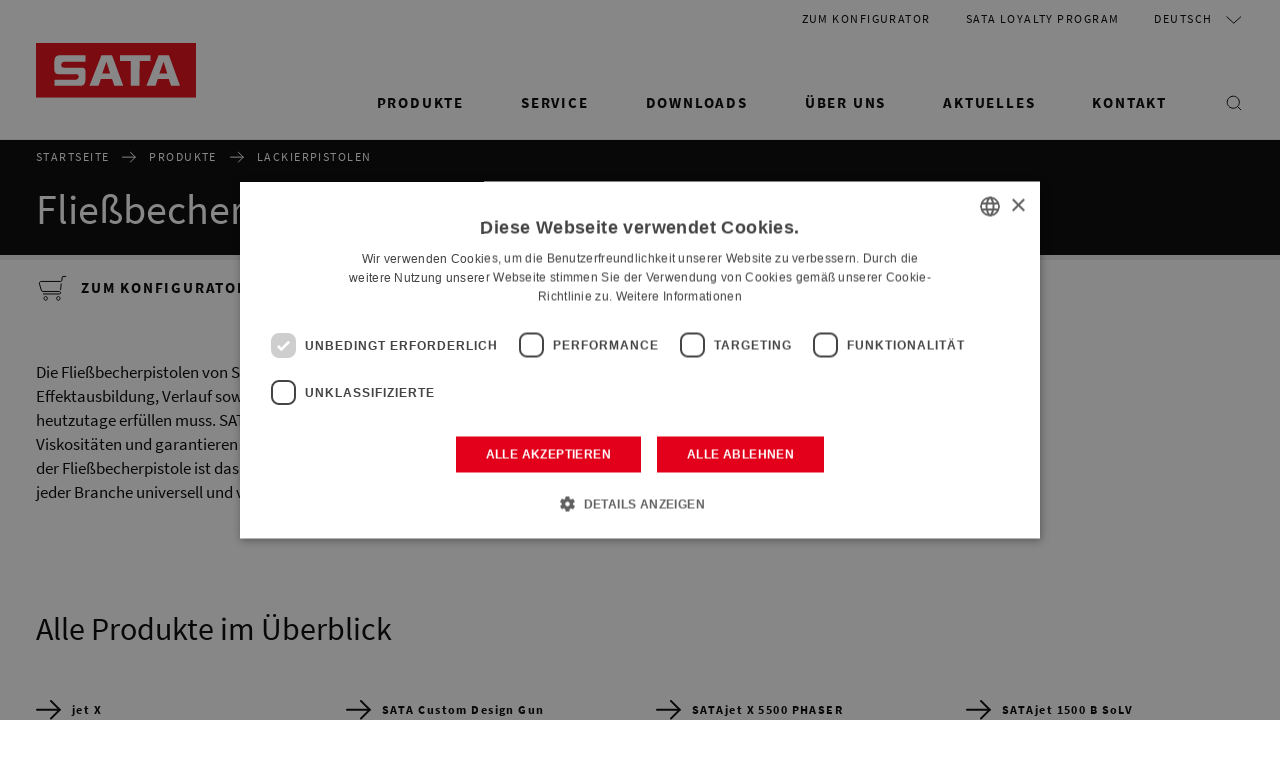

--- FILE ---
content_type: text/html
request_url: https://www.sata.com/de-amn/produkte/lackierpistolen/fliessbecherpistolen
body_size: 216343
content:
<!DOCTYPE html><html lang="de"><head><meta charSet="utf-8"/><meta http-equiv="x-ua-compatible" content="ie=edge"/><meta name="viewport" content="width=device-width, initial-scale=1, shrink-to-fit=no, viewport-fit=cover, user-scalable=no"/><meta name="format-detection" content="telephone=no"/><script>var _mtm = window._mtm = window._mtm || [];     
                                _mtm.push({'mtm.startTime': (new Date().getTime()), 'event': 'mtm.Start'});
                                var d=document, g=d.createElement('script'), s=d.getElementsByTagName('script')[0];
                                g.type='text/javascript'; g.async=true; 
                                g.src='https://stats.sata.com/js/container_cu6YZuhc.js';
                                s.parentNode.insertBefore(g,s);</script><style data-href="/de-amn/styles.4e6681790311e609865d.css" id="gatsby-global-css">.d-none{display:none!important}.d-inline{display:inline!important}.d-inline-block{display:inline-block!important}.d-block{display:block!important}.d-table{display:table!important}.d-table-row{display:table-row!important}.d-table-cell{display:table-cell!important}.d-flex{display:flex!important}.d-inline-flex{display:inline-flex!important}@media(min-width:768px){.d-md-none{display:none!important}.d-md-inline{display:inline!important}.d-md-inline-block{display:inline-block!important}.d-md-block{display:block!important}.d-md-table{display:table!important}.d-md-table-row{display:table-row!important}.d-md-table-cell{display:table-cell!important}.d-md-flex{display:flex!important}.d-md-inline-flex{display:inline-flex!important}}@media(min-width:1024px){.d-lg-none{display:none!important}.d-lg-inline{display:inline!important}.d-lg-inline-block{display:inline-block!important}.d-lg-block{display:block!important}.d-lg-table{display:table!important}.d-lg-table-row{display:table-row!important}.d-lg-table-cell{display:table-cell!important}.d-lg-flex{display:flex!important}.d-lg-inline-flex{display:inline-flex!important}}@media print{.d-print-none{display:none!important}.d-print-inline{display:inline!important}.d-print-inline-block{display:inline-block!important}.d-print-block{display:block!important}.d-print-table{display:table!important}.d-print-table-row{display:table-row!important}.d-print-table-cell{display:table-cell!important}.d-print-flex{display:flex!important}.d-print-inline-flex{display:inline-flex!important}}.flex-row{flex-direction:row!important}.flex-column{flex-direction:column!important}.flex-row-reverse{flex-direction:row-reverse!important}.flex-column-reverse{flex-direction:column-reverse!important}.flex-wrap{flex-wrap:wrap!important}.flex-nowrap{flex-wrap:nowrap!important}.flex-wrap-reverse{flex-wrap:wrap-reverse!important}.flex-fill{flex:1 1 auto!important}.flex-grow-0{flex-grow:0!important}.flex-grow-1{flex-grow:1!important}.flex-shrink-0{flex-shrink:0!important}.flex-shrink-1{flex-shrink:1!important}.justify-content-start{justify-content:flex-start!important}.justify-content-end{justify-content:flex-end!important}.justify-content-center{justify-content:center!important}.justify-content-between{justify-content:space-between!important}.justify-content-around{justify-content:space-around!important}.align-items-start{align-items:flex-start!important}.align-items-end{align-items:flex-end!important}.align-items-center{align-items:center!important}.align-items-baseline{align-items:baseline!important}.align-items-stretch{align-items:stretch!important}.align-content-start{align-content:flex-start!important}.align-content-end{align-content:flex-end!important}.align-content-center{align-content:center!important}.align-content-between{align-content:space-between!important}.align-content-around{align-content:space-around!important}.align-content-stretch{align-content:stretch!important}.align-self-auto{-ms-grid-row-align:auto!important;align-self:auto!important}.align-self-start{align-self:flex-start!important}.align-self-end{align-self:flex-end!important}.align-self-center{-ms-grid-row-align:center!important;align-self:center!important}.align-self-baseline{align-self:baseline!important}.align-self-stretch{-ms-grid-row-align:stretch!important;align-self:stretch!important}@media(min-width:768px){.flex-md-row{flex-direction:row!important}.flex-md-column{flex-direction:column!important}.flex-md-row-reverse{flex-direction:row-reverse!important}.flex-md-column-reverse{flex-direction:column-reverse!important}.flex-md-wrap{flex-wrap:wrap!important}.flex-md-nowrap{flex-wrap:nowrap!important}.flex-md-wrap-reverse{flex-wrap:wrap-reverse!important}.flex-md-fill{flex:1 1 auto!important}.flex-md-grow-0{flex-grow:0!important}.flex-md-grow-1{flex-grow:1!important}.flex-md-shrink-0{flex-shrink:0!important}.flex-md-shrink-1{flex-shrink:1!important}.justify-content-md-start{justify-content:flex-start!important}.justify-content-md-end{justify-content:flex-end!important}.justify-content-md-center{justify-content:center!important}.justify-content-md-between{justify-content:space-between!important}.justify-content-md-around{justify-content:space-around!important}.align-items-md-start{align-items:flex-start!important}.align-items-md-end{align-items:flex-end!important}.align-items-md-center{align-items:center!important}.align-items-md-baseline{align-items:baseline!important}.align-items-md-stretch{align-items:stretch!important}.align-content-md-start{align-content:flex-start!important}.align-content-md-end{align-content:flex-end!important}.align-content-md-center{align-content:center!important}.align-content-md-between{align-content:space-between!important}.align-content-md-around{align-content:space-around!important}.align-content-md-stretch{align-content:stretch!important}.align-self-md-auto{-ms-grid-row-align:auto!important;align-self:auto!important}.align-self-md-start{align-self:flex-start!important}.align-self-md-end{align-self:flex-end!important}.align-self-md-center{-ms-grid-row-align:center!important;align-self:center!important}.align-self-md-baseline{align-self:baseline!important}.align-self-md-stretch{-ms-grid-row-align:stretch!important;align-self:stretch!important}}@media(min-width:1024px){.flex-lg-row{flex-direction:row!important}.flex-lg-column{flex-direction:column!important}.flex-lg-row-reverse{flex-direction:row-reverse!important}.flex-lg-column-reverse{flex-direction:column-reverse!important}.flex-lg-wrap{flex-wrap:wrap!important}.flex-lg-nowrap{flex-wrap:nowrap!important}.flex-lg-wrap-reverse{flex-wrap:wrap-reverse!important}.flex-lg-fill{flex:1 1 auto!important}.flex-lg-grow-0{flex-grow:0!important}.flex-lg-grow-1{flex-grow:1!important}.flex-lg-shrink-0{flex-shrink:0!important}.flex-lg-shrink-1{flex-shrink:1!important}.justify-content-lg-start{justify-content:flex-start!important}.justify-content-lg-end{justify-content:flex-end!important}.justify-content-lg-center{justify-content:center!important}.justify-content-lg-between{justify-content:space-between!important}.justify-content-lg-around{justify-content:space-around!important}.align-items-lg-start{align-items:flex-start!important}.align-items-lg-end{align-items:flex-end!important}.align-items-lg-center{align-items:center!important}.align-items-lg-baseline{align-items:baseline!important}.align-items-lg-stretch{align-items:stretch!important}.align-content-lg-start{align-content:flex-start!important}.align-content-lg-end{align-content:flex-end!important}.align-content-lg-center{align-content:center!important}.align-content-lg-between{align-content:space-between!important}.align-content-lg-around{align-content:space-around!important}.align-content-lg-stretch{align-content:stretch!important}.align-self-lg-auto{-ms-grid-row-align:auto!important;align-self:auto!important}.align-self-lg-start{align-self:flex-start!important}.align-self-lg-end{align-self:flex-end!important}.align-self-lg-center{-ms-grid-row-align:center!important;align-self:center!important}.align-self-lg-baseline{align-self:baseline!important}.align-self-lg-stretch{-ms-grid-row-align:stretch!important;align-self:stretch!important}}*{box-sizing:border-box}.grid{width:100%;padding-right:15px;padding-left:15px;margin-right:auto;margin-left:auto;max-width:1288px}.row{display:flex;flex-wrap:wrap;margin-right:-5px;margin-left:-5px}@media(min-width:768px){.grid{padding-left:36px;padding-right:36px}.row{margin-left:-12px;margin-right:-12px}}@media(min-width:1024px){.row{margin-left:-16px;margin-right:-16px}}.col,.col-1,.col-2,.col-3,.col-4,.col-5,.col-6,.col-7,.col-8,.col-9,.col-10,.col-11,.col-12,.col-auto,.col-lg,.col-lg-1,.col-lg-2,.col-lg-3,.col-lg-4,.col-lg-5,.col-lg-6,.col-lg-7,.col-lg-8,.col-lg-9,.col-lg-10,.col-lg-11,.col-lg-12,.col-lg-auto,.col-md,.col-md-1,.col-md-2,.col-md-3,.col-md-4,.col-md-5,.col-md-6,.col-md-7,.col-md-8,.col-md-9,.col-md-10,.col-md-11,.col-md-12,.col-md-auto{position:relative;width:100%;padding-right:15px;padding-left:15px}.col{flex-basis:0;flex-grow:1;max-width:100%}.row-cols-1>*{flex:0 0 100%;max-width:100%}.row-cols-2>*{flex:0 0 50%;max-width:50%}.row-cols-3>*{flex:0 0 33.3333333333%;max-width:33.3333333333%}.row-cols-4>*{flex:0 0 25%;max-width:25%}.row-cols-5>*{flex:0 0 20%;max-width:20%}.row-cols-6>*{flex:0 0 16.6666666667%;max-width:16.6666666667%}.col-auto{flex:0 0 auto;width:auto;max-width:100%}.col-1{flex:0 0 8.33333333%;max-width:8.33333333%}.col-2{flex:0 0 16.66666667%;max-width:16.66666667%}.col-3{flex:0 0 25%;max-width:25%}.col-4{flex:0 0 33.33333333%;max-width:33.33333333%}.col-5{flex:0 0 41.66666667%;max-width:41.66666667%}.col-6{flex:0 0 50%;max-width:50%}.col-7{flex:0 0 58.33333333%;max-width:58.33333333%}.col-8{flex:0 0 66.66666667%;max-width:66.66666667%}.col-9{flex:0 0 75%;max-width:75%}.col-10{flex:0 0 83.33333333%;max-width:83.33333333%}.col-11{flex:0 0 91.66666667%;max-width:91.66666667%}.col-12{flex:0 0 100%;max-width:100%}.order-first{order:-1}.order-last{order:13}.order-0{order:0}.order-1{order:1}.order-2{order:2}.order-3{order:3}.order-4{order:4}.order-5{order:5}.order-6{order:6}.order-7{order:7}.order-8{order:8}.order-9{order:9}.order-10{order:10}.order-11{order:11}.order-12{order:12}.offset-1{margin-left:8.33333333%}.offset-2{margin-left:16.66666667%}.offset-3{margin-left:25%}.offset-4{margin-left:33.33333333%}.offset-5{margin-left:41.66666667%}.offset-6{margin-left:50%}.offset-7{margin-left:58.33333333%}.offset-8{margin-left:66.66666667%}.offset-9{margin-left:75%}.offset-10{margin-left:83.33333333%}.offset-11{margin-left:91.66666667%}@media(min-width:768px){.col-md{flex-basis:0;flex-grow:1;max-width:100%}.row-cols-md-1>*{flex:0 0 100%;max-width:100%}.row-cols-md-2>*{flex:0 0 50%;max-width:50%}.row-cols-md-3>*{flex:0 0 33.3333333333%;max-width:33.3333333333%}.row-cols-md-4>*{flex:0 0 25%;max-width:25%}.row-cols-md-5>*{flex:0 0 20%;max-width:20%}.row-cols-md-6>*{flex:0 0 16.6666666667%;max-width:16.6666666667%}.col-md-auto{flex:0 0 auto;width:auto;max-width:100%}.col-md-1{flex:0 0 8.33333333%;max-width:8.33333333%}.col-md-2{flex:0 0 16.66666667%;max-width:16.66666667%}.col-md-3{flex:0 0 25%;max-width:25%}.col-md-4{flex:0 0 33.33333333%;max-width:33.33333333%}.col-md-5{flex:0 0 41.66666667%;max-width:41.66666667%}.col-md-6{flex:0 0 50%;max-width:50%}.col-md-7{flex:0 0 58.33333333%;max-width:58.33333333%}.col-md-8{flex:0 0 66.66666667%;max-width:66.66666667%}.col-md-9{flex:0 0 75%;max-width:75%}.col-md-10{flex:0 0 83.33333333%;max-width:83.33333333%}.col-md-11{flex:0 0 91.66666667%;max-width:91.66666667%}.col-md-12{flex:0 0 100%;max-width:100%}.order-md-first{order:-1}.order-md-last{order:13}.order-md-0{order:0}.order-md-1{order:1}.order-md-2{order:2}.order-md-3{order:3}.order-md-4{order:4}.order-md-5{order:5}.order-md-6{order:6}.order-md-7{order:7}.order-md-8{order:8}.order-md-9{order:9}.order-md-10{order:10}.order-md-11{order:11}.order-md-12{order:12}.offset-md-0{margin-left:0}.offset-md-1{margin-left:8.33333333%}.offset-md-2{margin-left:16.66666667%}.offset-md-3{margin-left:25%}.offset-md-4{margin-left:33.33333333%}.offset-md-5{margin-left:41.66666667%}.offset-md-6{margin-left:50%}.offset-md-7{margin-left:58.33333333%}.offset-md-8{margin-left:66.66666667%}.offset-md-9{margin-left:75%}.offset-md-10{margin-left:83.33333333%}.offset-md-11{margin-left:91.66666667%}}@media(min-width:1024px){.col-lg{flex-basis:0;flex-grow:1;max-width:100%}.row-cols-lg-1>*{flex:0 0 100%;max-width:100%}.row-cols-lg-2>*{flex:0 0 50%;max-width:50%}.row-cols-lg-3>*{flex:0 0 33.3333333333%;max-width:33.3333333333%}.row-cols-lg-4>*{flex:0 0 25%;max-width:25%}.row-cols-lg-5>*{flex:0 0 20%;max-width:20%}.row-cols-lg-6>*{flex:0 0 16.6666666667%;max-width:16.6666666667%}.col-lg-auto{flex:0 0 auto;width:auto;max-width:100%}.col-lg-1{flex:0 0 8.33333333%;max-width:8.33333333%}.col-lg-2{flex:0 0 16.66666667%;max-width:16.66666667%}.col-lg-3{flex:0 0 25%;max-width:25%}.col-lg-4{flex:0 0 33.33333333%;max-width:33.33333333%}.col-lg-5{flex:0 0 41.66666667%;max-width:41.66666667%}.col-lg-6{flex:0 0 50%;max-width:50%}.col-lg-7{flex:0 0 58.33333333%;max-width:58.33333333%}.col-lg-8{flex:0 0 66.66666667%;max-width:66.66666667%}.col-lg-9{flex:0 0 75%;max-width:75%}.col-lg-10{flex:0 0 83.33333333%;max-width:83.33333333%}.col-lg-11{flex:0 0 91.66666667%;max-width:91.66666667%}.col-lg-12{flex:0 0 100%;max-width:100%}.order-lg-first{order:-1}.order-lg-last{order:13}.order-lg-0{order:0}.order-lg-1{order:1}.order-lg-2{order:2}.order-lg-3{order:3}.order-lg-4{order:4}.order-lg-5{order:5}.order-lg-6{order:6}.order-lg-7{order:7}.order-lg-8{order:8}.order-lg-9{order:9}.order-lg-10{order:10}.order-lg-11{order:11}.order-lg-12{order:12}.offset-lg-0{margin-left:0}.offset-lg-1{margin-left:8.33333333%}.offset-lg-2{margin-left:16.66666667%}.offset-lg-3{margin-left:25%}.offset-lg-4{margin-left:33.33333333%}.offset-lg-5{margin-left:41.66666667%}.offset-lg-6{margin-left:50%}.offset-lg-7{margin-left:58.33333333%}.offset-lg-8{margin-left:66.66666667%}.offset-lg-9{margin-left:75%}.offset-lg-10{margin-left:83.33333333%}.offset-lg-11{margin-left:91.66666667%}}.row>.col,.row>[class*=col-]{padding-right:5px;padding-left:5px}@media(min-width:768px){.row{margin-left:-12px;margin-right:-12px}.row>.col,.row>[class*=col-]{padding-right:12px;padding-left:12px}}@media(min-width:1024px){.row{margin-left:-16px;margin-right:-16px}.row>.col,.row>[class*=col-]{padding-right:16px;padding-left:16px}}.links-module--icon-link--2L4LI{font-family:Source Sans Pro,sans-serif;font-style:normal;font-weight:400;letter-spacing:.12em;text-transform:uppercase;font-size:12px;line-height:18px;font-weight:700;color:#000;text-decoration:none;display:inline-flex;align-items:center;transition:color .1s linear;word-break:break-word}.links-module--icon-link--2L4LI.links-module--no-upper-case--1Xqim{text-transform:none}.links-module--icon-link--2L4LI svg{flex-shrink:0;transition:stroke .1s linear;stroke:#000;stroke-width:1.5;display:block;width:32px;height:32px;margin-right:11px}.links-module--icon-link--2L4LI:hover{color:#e2001a}.links-module--icon-link--2L4LI:hover svg{stroke:#e2001a}@media(min-width:1024px){.links-module--icon-link--2L4LI.links-module--large--2U1yF{font-size:15px;line-height:26px}.links-module--icon-link--2L4LI.links-module--large--2U1yF svg{width:36px;height:36px;margin-right:15px}}.links-module--arrow-link--16BQz svg{stroke-width:2;width:25px;height:25px}@media(min-width:1024px){.links-module--arrow-link--16BQz.links-module--large--2U1yF svg{width:42px;height:42px;margin-right:15px}}.button-module--btn--Do7Wp{font-family:Source Sans Pro,sans-serif;font-style:normal;font-weight:400;letter-spacing:.12em;text-transform:uppercase;font-size:15px;line-height:26px;font-weight:700;border-radius:60px;padding:0 30px;height:46px;text-align:center;text-decoration:none;display:inline-flex;align-items:center}.button-module--btn--Do7Wp:enabled{cursor:pointer}.button-module--btn--Do7Wp[disabled]{opacity:.15}.button-module--btn--Do7Wp.button-module--fill--26BEj{color:#fff;background-color:#000;border:0}.button-module--btn--Do7Wp.button-module--fill--26BEj:hover{background-color:#e2001a}.button-module--btn--Do7Wp.button-module--outline--2v1fQ{background-color:transparent;color:#000;border:1px solid #000}.button-module--btn--Do7Wp.button-module--outline--2v1fQ:hover{border-color:#e2001a;color:#e2001a}.more-button-module--more-btn--obj9i span{border-radius:50%;background-color:#000;display:flex;justify-content:center;align-items:center;width:40px;height:40px}.more-button-module--more-btn--obj9i span svg{width:30px;height:30px;stroke:#fff;stroke-width:1}@media(min-width:1024px){.more-button-module--more-btn--obj9i span{width:58px;height:58px}.more-button-module--more-btn--obj9i span svg{width:44px;height:44px;stroke-width:2}}.more-button-module--more-btn--obj9i{font-family:Source Sans Pro,sans-serif;font-style:normal;font-weight:400;letter-spacing:.12em;text-transform:uppercase;font-size:12px;line-height:18px;font-weight:700;position:relative;display:flex;flex-direction:column;align-items:center;border:0;padding:0;outline:none;cursor:pointer;background-color:transparent;z-index:1}.more-button-module--more-btn--obj9i span{margin-bottom:10px}.more-button-module--more-btn--obj9i:active,.more-button-module--more-btn--obj9i:hover{color:#e2001a}.more-button-module--more-btn--obj9i:active span,.more-button-module--more-btn--obj9i:hover span{background-color:#e2001a}@media(min-width:768px){.more-button-module--more-btn--obj9i{font-size:15px;line-height:26px;font-weight:700}}.shop-button-module--shop-btn--3DK-7{font-family:Source Sans Pro,sans-serif;font-style:normal;font-weight:400;letter-spacing:.12em;text-transform:uppercase;font-size:18px;line-height:26px;font-weight:700;display:inline-flex;align-items:center;height:80px;border-radius:40px;color:#fff;background-color:#e2001a;white-space:nowrap;border:0;padding:0 40px 0 25px;outline:none;cursor:pointer;transition:transform .2s ease-out;text-decoration:none}.shop-button-module--shop-btn--3DK-7:active,.shop-button-module--shop-btn--3DK-7:hover{transform:scale(1.1)}.shop-button-module--shop-btn--3DK-7 svg{width:55px;stroke:currentColor;stroke-width:2;margin-right:15px}.circle-buttons-module--circle-btn--3bVrv{display:inline-flex;align-items:center;justify-content:center;border:0;border-radius:50%;padding:0;touch-action:manipulation;outline:0;flex-shrink:0}.circle-buttons-module--circle-btn--3bVrv:not(.circle-buttons-module--disabled--19ZJ7){cursor:pointer}.circle-buttons-module--circle-btn--3bVrv:not(.circle-buttons-module--disabled--19ZJ7):focus,.circle-buttons-module--circle-btn--3bVrv:not(.circle-buttons-module--disabled--19ZJ7):hover{background-color:#e2001a}.circle-buttons-module--circle-btn--3bVrv.circle-buttons-module--disabled--19ZJ7{opacity:.15}.circle-buttons-module--circle-icon-btn--2zXdS{width:35px;height:35px;background-color:#fff}.circle-buttons-module--circle-icon-btn--2zXdS svg{width:25px;height:25px;stroke:#000;stroke-width:1}.circle-buttons-module--circle-icon-btn--2zXdS.circle-buttons-module--thick-stroke--qSZDO svg{stroke-width:2}.circle-buttons-module--circle-icon-btn--2zXdS:not(.circle-buttons-module--disabled--19ZJ7):focus svg,.circle-buttons-module--circle-icon-btn--2zXdS:not(.circle-buttons-module--disabled--19ZJ7):hover svg{stroke:#fff}@media(min-width:1024px){.circle-buttons-module--circle-icon-btn--2zXdS{width:44px;height:44px}.circle-buttons-module--circle-icon-btn--2zXdS svg{width:31px;height:31px;stroke-width:2}}.circle-buttons-module--pager-btn--1jJb5{background-color:#fff}.circle-buttons-module--pager-btn--1jJb5 svg{stroke:#000;stroke-width:2}.circle-buttons-module--media-ctrl-btn--29ajN{background-color:#000}.circle-buttons-module--media-ctrl-btn--29ajN svg{stroke:#fff}@media(min-width:1024px){.circle-buttons-module--media-ctrl-btn--29ajN svg{stroke-width:2}}@media(min-width:1024px){.circle-buttons-module--play-pause-btn--xHDTs{width:60px;height:60px}.circle-buttons-module--play-pause-btn--xHDTs svg{width:44px;height:44px}}.toggle-button-group-module--tab-btn--2l7Fs{font-family:Source Sans Pro,sans-serif;font-style:normal;font-weight:400;letter-spacing:.12em;text-transform:uppercase}.toggle-button-group-module--tab-container--164IS{display:flex;flex-wrap:wrap}@media(min-width:768px){.toggle-button-group-module--tab-container--164IS{margin-left:-5px;margin-right:-5px}}.toggle-button-group-module--tab-btn--2l7Fs{font-size:12px;line-height:18px;font-weight:700;display:block;margin:5px 0;padding:14px 28px;cursor:pointer;background-color:transparent;border:1px solid #000;border-radius:0}.toggle-button-group-module--tab-btn--2l7Fs.toggle-button-group-module--active--5j3es{background-color:#000;color:#fff}@media(max-width:767.98px){.toggle-button-group-module--tab-btn--2l7Fs{width:100%}}@media(min-width:768px){.toggle-button-group-module--tab-btn--2l7Fs{margin-left:5px;margin-right:5px}}@media(min-width:1024px){.toggle-button-group-module--tab-btn--2l7Fs{font-size:15px;line-height:26px;padding-top:12px;padding-bottom:12px}}.toggle-button-module--tab-btn--2DBlA{font-family:Source Sans Pro,sans-serif;font-style:normal;font-weight:400;letter-spacing:.12em;text-transform:uppercase}.toggle-button-module--tab-container--1VXqh{display:flex}@media(min-width:768px){.toggle-button-module--tab-container--1VXqh{margin-left:-5px;margin-right:-5px}}.toggle-button-module--tab-btn--2DBlA{font-size:12px;line-height:18px;font-weight:700;display:block;padding:14px 28px;cursor:pointer;background-color:transparent;border:1px solid #000;border-left:none}.toggle-button-module--tab-btn--2DBlA:first-child{border-bottom-left-radius:60px;border-top-left-radius:60px;border-left:1px solid #000}.toggle-button-module--tab-btn--2DBlA:last-child{border-bottom-right-radius:60px;border-top-right-radius:60px}.toggle-button-module--tab-btn--2DBlA.toggle-button-module--active--2hwZF{background-color:#000;color:#fff}@media(max-width:767.98px){.toggle-button-module--tab-btn--2DBlA{width:100%}}@media(min-width:1024px){.toggle-button-module--tab-btn--2DBlA{font-size:15px;line-height:26px;padding-top:12px;padding-bottom:12px}}.checkbox-module--hint--1Quqy,.checkbox-module--label--ENMMa{font-family:Source Sans Pro,sans-serif;font-style:normal;font-weight:400}.checkbox-module--checkbox-wrapper--2_3jh{margin-bottom:8px}.checkbox-module--label--ENMMa{font-size:15px;line-height:22px;position:relative;display:flex}@media(min-width:1024px){.checkbox-module--label--ENMMa{font-size:17px;line-height:24px}}.checkbox-module--label--ENMMa input{position:absolute;opacity:0;cursor:pointer;height:0;width:0}@media(min-width:1024px){.checkbox-module--label--ENMMa .checkbox-module--text--2FZce{margin-top:-1px}}.checkbox-module--label--ENMMa .checkbox-module--checkmark--3BvEs{width:22px;height:22px;border:1px solid #000;display:block;margin-right:12px;flex-shrink:0}.checkbox-module--label--ENMMa .checkbox-module--checkmark--3BvEs .checkbox-module--inner--3udOF{background-color:#e2001a;width:12px;height:12px;margin-left:4px;margin-top:4px;display:none}.checkbox-module--label--ENMMa input:checked+.checkbox-module--checkmark--3BvEs .checkbox-module--inner--3udOF{display:block}.checkbox-module--label--ENMMa input:focus+.checkbox-module--checkmark--3BvEs{border-color:#e2001a}.checkbox-module--hint--1Quqy{font-size:12px;line-height:19px;margin-top:2px;margin-left:34px;padding-bottom:8px}.checkbox-module--has-error--V9gL1 .checkbox-module--hint--1Quqy,.checkbox-module--has-error--V9gL1 label{color:#e2001a}.checkbox-module--has-error--V9gL1 .checkbox-module--checkmark--3BvEs{border-color:#e2001a}.slider-module--slider--2v7W0{-webkit-appearance:none;margin:0;padding:0;width:100%;background:transparent}.slider-module--slider--2v7W0:focus{outline:none}.slider-module--slider--2v7W0::-webkit-slider-runnable-track{width:100%;height:2px;cursor:pointer;background:#000}.slider-module--slider--2v7W0::-webkit-slider-thumb{width:23px;height:23px;background-color:#000;cursor:pointer;border-radius:50%;border:2px solid #fff;-webkit-transition:background-color .1s linear;transition:background-color .1s linear;box-shadow:0;-webkit-appearance:none;margin-top:-11px}.slider-module--slider--2v7W0::-webkit-slider-thumb:hover{background:#e2001a}.slider-module--slider--2v7W0:focus::-webkit-slider-runnable-track{background:#000}.slider-module--slider--2v7W0:focus::-webkit-slider-thumb{background:#e2001a}.slider-module--slider--2v7W0::-moz-range-track{width:100%;height:2px;cursor:pointer;background:#000}.slider-module--slider--2v7W0::-moz-range-thumb{width:23px;height:23px;background-color:#000;cursor:pointer;border-radius:50%;border:2px solid #fff;-moz-transition:background-color .1s linear;transition:background-color .1s linear;box-shadow:0}.slider-module--slider--2v7W0::-moz-range-thumb:hover,.slider-module--slider--2v7W0:focus::-moz-range-thumb{background:#e2001a}.slider-module--slider--2v7W0::-ms-track{width:100%;height:2px;cursor:pointer;background:transparent;border-color:transparent;border-width:12.5px 0;color:transparent}.slider-module--slider--2v7W0::-ms-fill-lower,.slider-module--slider--2v7W0::-ms-fill-upper{height:2px;background:#000;border:0}.slider-module--slider--2v7W0::-ms-thumb{width:23px;height:23px;background-color:#000;cursor:pointer;border-radius:50%;border:2px solid #fff;-ms-transition:background-color .1s linear;transition:background-color .1s linear;box-shadow:0;margin-top:0}.slider-module--slider--2v7W0::-ms-thumb:hover{background:#e2001a}.slider-module--slider--2v7W0::-ms-tooltip{display:none}.slider-module--slider--2v7W0:focus::-ms-fill-lower,.slider-module--slider--2v7W0:focus::-ms-fill-upper{background:#000}.range-slider-module--thumb--1csYT{font-family:Source Sans Pro,sans-serif;font-style:normal;font-weight:400}.range-slider-module--track--TzGbu{height:6px;background-color:rgba(0,0,0,.2);position:absolute;z-index:-2;width:100%;left:0;bottom:20px;display:flex}.range-slider-module--thumb--1csYT,.range-slider-module--track-runnable--2CcGL{background-color:var(--slider-type-color)}.range-slider-module--thumb--1csYT{width:76px;height:46px;font-size:20px;line-height:20px;font-weight:700;transition:background-color .1s linear;color:#fff;position:absolute;bottom:0;left:0;z-index:-1;display:flex;justify-content:center;align-items:center;border-radius:23px}.range-slider-module--thumb--1csYT:hover{background:var(--slider-type-color)}.range-slider-module--range-slider--1N9-a{position:relative;z-index:0;--slider-type-color:#e2001a}.range-slider-module--range-slider--1N9-a label{font-size:16px!important;line-height:24px!important;font-weight:600!important;text-transform:inherit!important;letter-spacing:0!important}.range-slider-module--range-slider--1N9-a input{-webkit-appearance:none;margin:26px 0 0;padding:0;width:100%;height:46px;opacity:0;display:block}.range-slider-module--range-slider--1N9-a input:focus{outline:none}.range-slider-module--range-slider--1N9-a input::-webkit-slider-runnable-track{width:100%;height:6px;cursor:pointer}.range-slider-module--range-slider--1N9-a input::-webkit-slider-thumb{width:76px;height:46px;margin-top:-10px;-webkit-appearance:none}.range-slider-module--range-slider--1N9-a input::-moz-range-track{width:100%;height:6px;cursor:pointer}.range-slider-module--range-slider--1N9-a input::-moz-range-thumb{width:76px;height:46px}.range-slider-module--range-slider--1N9-a input::-ms-track{width:100%;height:6px;cursor:pointer}.range-slider-module--range-slider--1N9-a input::-ms-thumb{width:76px;height:46px}.range-slider-module--range-slider--1N9-a input::-ms-tooltip{display:none}.range-slider-module--range-slider--1N9-a input:hover+.range-slider-module--thumb--1csYT{transform:scale(1.1)}.range-slider-module--range-slider--1N9-a.range-slider-module--bechersysteme--3U1ZZ{--slider-type-color:#aec933}.info-label-module--hint--5PW8T,.info-label-module--info-label--1XXzj label,.info-label-module--tooltip-text--17o-X{font-family:Source Sans Pro,sans-serif;font-style:normal;font-weight:400}.info-label-module--info-label--1XXzj label{letter-spacing:.12em;text-transform:uppercase}.info-label-module--info-label--1XXzj{display:flex;align-items:center;margin-bottom:8px}.info-label-module--info-label--1XXzj label{font-size:12px;line-height:18px;font-weight:700}.info-label-module--info-btn--2eqru{padding:0;border:0;display:flex;background-color:transparent;position:relative;width:18px;height:18px;margin-left:7px}.info-label-module--info-btn--2eqru svg{stroke:#000;width:21px;height:21px;position:absolute;top:-2px}.info-label-module--tooltip--3lSE0{max-width:470px}.info-label-module--tooltip-content--3k18I{display:flex;justify-content:space-between;max-width:100%}.info-label-module--tooltip-text--17o-X{font-size:12px;line-height:19px;color:#000;text-align:left;padding:34px 2px 24px 25px}@media(min-width:1024px){.info-label-module--tooltip-text--17o-X{font-size:15px;line-height:22px;padding:43px 16px 30px 25px}}.info-label-module--tooltip-close--380GU button{border:0;background:none;padding:16px 14px;display:block}.info-label-module--tooltip-close--380GU button svg{stroke:#000;width:20px;height:20px}.info-label-module--hint--5PW8T{font-size:12px;line-height:19px;margin-top:2px}@font-face{font-family:Source Sans Pro;font-style:normal;font-display:block;font-weight:300;src:url([data-uri]) format("woff2"),url(/de-amn/static/source-sans-pro-all-300-normal-79c78ea85a0f2488bac51549de187d6d.woff) format("woff");unicode-range:U+0460-052f,U+1c80-1c88,U+20b4,U+2de0-2dff,U+a640-a69f,U+fe2e-fe2f}@font-face{font-family:Source Sans Pro;font-style:normal;font-display:block;font-weight:300;src:url([data-uri]) format("woff2"),url(/de-amn/static/source-sans-pro-all-300-normal-79c78ea85a0f2488bac51549de187d6d.woff) format("woff");unicode-range:U+0400-045f,U+0490-0491,U+04b0-04b1,U+2116}@font-face{font-family:Source Sans Pro;font-style:normal;font-display:block;font-weight:300;src:url([data-uri]) format("woff2"),url(/de-amn/static/source-sans-pro-all-300-normal-79c78ea85a0f2488bac51549de187d6d.woff) format("woff");unicode-range:U+1f??}@font-face{font-family:Source Sans Pro;font-style:normal;font-display:block;font-weight:300;src:url([data-uri]) format("woff2"),url(/de-amn/static/source-sans-pro-all-300-normal-79c78ea85a0f2488bac51549de187d6d.woff) format("woff");unicode-range:U+0370-03ff}@font-face{font-family:Source Sans Pro;font-style:normal;font-display:block;font-weight:300;src:url([data-uri]) format("woff2"),url(/de-amn/static/source-sans-pro-all-300-normal-79c78ea85a0f2488bac51549de187d6d.woff) format("woff");unicode-range:U+0102-0103,U+0110-0111,U+0128-0129,U+0168-0169,U+01a0-01a1,U+01af-01b0,U+1ea0-1ef9,U+20ab}@font-face{font-family:Source Sans Pro;font-style:normal;font-display:block;font-weight:300;src:url(/de-amn/static/source-sans-pro-latin-ext-300-normal-645b589eb5afc0a017893619d1662552.woff2) format("woff2"),url(/de-amn/static/source-sans-pro-all-300-normal-79c78ea85a0f2488bac51549de187d6d.woff) format("woff");unicode-range:U+0100-024f,U+0259,U+1e??,U+2020,U+20a0-20ab,U+20ad-20cf,U+2113,U+2c60-2c7f,U+a720-a7ff}@font-face{font-family:Source Sans Pro;font-style:normal;font-display:block;font-weight:300;src:url(/de-amn/static/source-sans-pro-latin-300-normal-ede18477b85a5d781cd2f4001ecc5e67.woff2) format("woff2"),url(/de-amn/static/source-sans-pro-all-300-normal-79c78ea85a0f2488bac51549de187d6d.woff) format("woff");unicode-range:U+00??,U+0131,U+0152-0153,U+02bb-02bc,U+02c6,U+02da,U+02dc,U+2000-206f,U+2074,U+20ac,U+2122,U+2191,U+2193,U+2212,U+2215,U+feff,U+fffd}@font-face{font-family:Source Sans Pro;font-style:normal;font-display:block;font-weight:400;src:url([data-uri]) format("woff2"),url(/de-amn/static/source-sans-pro-all-400-normal-c3d4f5bbd42b7f543a608eca53a41e01.woff) format("woff");unicode-range:U+0460-052f,U+1c80-1c88,U+20b4,U+2de0-2dff,U+a640-a69f,U+fe2e-fe2f}@font-face{font-family:Source Sans Pro;font-style:normal;font-display:block;font-weight:400;src:url([data-uri]) format("woff2"),url(/de-amn/static/source-sans-pro-all-400-normal-c3d4f5bbd42b7f543a608eca53a41e01.woff) format("woff");unicode-range:U+0400-045f,U+0490-0491,U+04b0-04b1,U+2116}@font-face{font-family:Source Sans Pro;font-style:normal;font-display:block;font-weight:400;src:url([data-uri]) format("woff2"),url(/de-amn/static/source-sans-pro-all-400-normal-c3d4f5bbd42b7f543a608eca53a41e01.woff) format("woff");unicode-range:U+1f??}@font-face{font-family:Source Sans Pro;font-style:normal;font-display:block;font-weight:400;src:url([data-uri]) format("woff2"),url(/de-amn/static/source-sans-pro-all-400-normal-c3d4f5bbd42b7f543a608eca53a41e01.woff) format("woff");unicode-range:U+0370-03ff}@font-face{font-family:Source Sans Pro;font-style:normal;font-display:block;font-weight:400;src:url([data-uri]) format("woff2"),url(/de-amn/static/source-sans-pro-all-400-normal-c3d4f5bbd42b7f543a608eca53a41e01.woff) format("woff");unicode-range:U+0102-0103,U+0110-0111,U+0128-0129,U+0168-0169,U+01a0-01a1,U+01af-01b0,U+1ea0-1ef9,U+20ab}@font-face{font-family:Source Sans Pro;font-style:normal;font-display:block;font-weight:400;src:url(/de-amn/static/source-sans-pro-latin-ext-400-normal-90823ba4929687bcff9259023f963737.woff2) format("woff2"),url(/de-amn/static/source-sans-pro-all-400-normal-c3d4f5bbd42b7f543a608eca53a41e01.woff) format("woff");unicode-range:U+0100-024f,U+0259,U+1e??,U+2020,U+20a0-20ab,U+20ad-20cf,U+2113,U+2c60-2c7f,U+a720-a7ff}@font-face{font-family:Source Sans Pro;font-style:normal;font-display:block;font-weight:400;src:url(/de-amn/static/source-sans-pro-latin-400-normal-899c8f78ce650d4009d42443897aa723.woff2) format("woff2"),url(/de-amn/static/source-sans-pro-all-400-normal-c3d4f5bbd42b7f543a608eca53a41e01.woff) format("woff");unicode-range:U+00??,U+0131,U+0152-0153,U+02bb-02bc,U+02c6,U+02da,U+02dc,U+2000-206f,U+2074,U+20ac,U+2122,U+2191,U+2193,U+2212,U+2215,U+feff,U+fffd}@font-face{font-family:Source Sans Pro;font-style:normal;font-display:block;font-weight:600;src:url([data-uri]) format("woff2"),url(/de-amn/static/source-sans-pro-all-600-normal-89b96bba0b783b75b544ae79ebdafa3c.woff) format("woff");unicode-range:U+0460-052f,U+1c80-1c88,U+20b4,U+2de0-2dff,U+a640-a69f,U+fe2e-fe2f}@font-face{font-family:Source Sans Pro;font-style:normal;font-display:block;font-weight:600;src:url([data-uri]) format("woff2"),url(/de-amn/static/source-sans-pro-all-600-normal-89b96bba0b783b75b544ae79ebdafa3c.woff) format("woff");unicode-range:U+0400-045f,U+0490-0491,U+04b0-04b1,U+2116}@font-face{font-family:Source Sans Pro;font-style:normal;font-display:block;font-weight:600;src:url([data-uri]) format("woff2"),url(/de-amn/static/source-sans-pro-all-600-normal-89b96bba0b783b75b544ae79ebdafa3c.woff) format("woff");unicode-range:U+1f??}@font-face{font-family:Source Sans Pro;font-style:normal;font-display:block;font-weight:600;src:url([data-uri]) format("woff2"),url(/de-amn/static/source-sans-pro-all-600-normal-89b96bba0b783b75b544ae79ebdafa3c.woff) format("woff");unicode-range:U+0370-03ff}@font-face{font-family:Source Sans Pro;font-style:normal;font-display:block;font-weight:600;src:url([data-uri]) format("woff2"),url(/de-amn/static/source-sans-pro-all-600-normal-89b96bba0b783b75b544ae79ebdafa3c.woff) format("woff");unicode-range:U+0102-0103,U+0110-0111,U+0128-0129,U+0168-0169,U+01a0-01a1,U+01af-01b0,U+1ea0-1ef9,U+20ab}@font-face{font-family:Source Sans Pro;font-style:normal;font-display:block;font-weight:600;src:url(/de-amn/static/source-sans-pro-latin-ext-600-normal-11eca9bc68f89f37bebe63bce2057d0e.woff2) format("woff2"),url(/de-amn/static/source-sans-pro-all-600-normal-89b96bba0b783b75b544ae79ebdafa3c.woff) format("woff");unicode-range:U+0100-024f,U+0259,U+1e??,U+2020,U+20a0-20ab,U+20ad-20cf,U+2113,U+2c60-2c7f,U+a720-a7ff}@font-face{font-family:Source Sans Pro;font-style:normal;font-display:block;font-weight:600;src:url(/de-amn/static/source-sans-pro-latin-600-normal-c85615b296302af51e683eecb5e371d4.woff2) format("woff2"),url(/de-amn/static/source-sans-pro-all-600-normal-89b96bba0b783b75b544ae79ebdafa3c.woff) format("woff");unicode-range:U+00??,U+0131,U+0152-0153,U+02bb-02bc,U+02c6,U+02da,U+02dc,U+2000-206f,U+2074,U+20ac,U+2122,U+2191,U+2193,U+2212,U+2215,U+feff,U+fffd}@font-face{font-family:Source Sans Pro;font-style:normal;font-display:block;font-weight:700;src:url([data-uri]) format("woff2"),url(/de-amn/static/source-sans-pro-all-700-normal-a1928785b6e3f6d6ab4d1e365f32fccc.woff) format("woff");unicode-range:U+0460-052f,U+1c80-1c88,U+20b4,U+2de0-2dff,U+a640-a69f,U+fe2e-fe2f}@font-face{font-family:Source Sans Pro;font-style:normal;font-display:block;font-weight:700;src:url([data-uri]) format("woff2"),url(/de-amn/static/source-sans-pro-all-700-normal-a1928785b6e3f6d6ab4d1e365f32fccc.woff) format("woff");unicode-range:U+0400-045f,U+0490-0491,U+04b0-04b1,U+2116}@font-face{font-family:Source Sans Pro;font-style:normal;font-display:block;font-weight:700;src:url([data-uri]) format("woff2"),url(/de-amn/static/source-sans-pro-all-700-normal-a1928785b6e3f6d6ab4d1e365f32fccc.woff) format("woff");unicode-range:U+1f??}@font-face{font-family:Source Sans Pro;font-style:normal;font-display:block;font-weight:700;src:url([data-uri]) format("woff2"),url(/de-amn/static/source-sans-pro-all-700-normal-a1928785b6e3f6d6ab4d1e365f32fccc.woff) format("woff");unicode-range:U+0370-03ff}@font-face{font-family:Source Sans Pro;font-style:normal;font-display:block;font-weight:700;src:url([data-uri]) format("woff2"),url(/de-amn/static/source-sans-pro-all-700-normal-a1928785b6e3f6d6ab4d1e365f32fccc.woff) format("woff");unicode-range:U+0102-0103,U+0110-0111,U+0128-0129,U+0168-0169,U+01a0-01a1,U+01af-01b0,U+1ea0-1ef9,U+20ab}@font-face{font-family:Source Sans Pro;font-style:normal;font-display:block;font-weight:700;src:url(/de-amn/static/source-sans-pro-latin-ext-700-normal-0fd4a4401dca3fcf3e8bffb10d23ac5e.woff2) format("woff2"),url(/de-amn/static/source-sans-pro-all-700-normal-a1928785b6e3f6d6ab4d1e365f32fccc.woff) format("woff");unicode-range:U+0100-024f,U+0259,U+1e??,U+2020,U+20a0-20ab,U+20ad-20cf,U+2113,U+2c60-2c7f,U+a720-a7ff}@font-face{font-family:Source Sans Pro;font-style:normal;font-display:block;font-weight:700;src:url(/de-amn/static/source-sans-pro-latin-700-normal-1a4bcb3ec9c508d478d4dbf6b56f6208.woff2) format("woff2"),url(/de-amn/static/source-sans-pro-all-700-normal-a1928785b6e3f6d6ab4d1e365f32fccc.woff) format("woff");unicode-range:U+00??,U+0131,U+0152-0153,U+02bb-02bc,U+02c6,U+02da,U+02dc,U+2000-206f,U+2074,U+20ac,U+2122,U+2191,U+2193,U+2212,U+2215,U+feff,U+fffd}.tooltip{position:absolute;z-index:1070;display:block;margin:0;font-family:-apple-system,BlinkMacSystemFont,Segoe UI,Roboto,Helvetica Neue,Arial,Noto Sans,Liberation Sans,sans-serif,Apple Color Emoji,Segoe UI Emoji,Segoe UI Symbol,Noto Color Emoji;font-style:normal;font-weight:400;line-height:1.5;text-align:left;text-align:start;text-decoration:none;text-shadow:none;text-transform:none;letter-spacing:normal;word-break:normal;white-space:normal;word-spacing:normal;line-break:auto;font-size:.875rem;word-wrap:break-word;opacity:0}.tooltip.show{opacity:.9}.tooltip .arrow{position:absolute;display:block;width:.8rem;height:.4rem}.tooltip .arrow:before{position:absolute;content:"";border-color:transparent;border-style:solid}.bs-tooltip-auto[x-placement^=top],.bs-tooltip-top{padding:.4rem 0}.bs-tooltip-auto[x-placement^=top] .arrow,.bs-tooltip-top .arrow{bottom:0}.bs-tooltip-auto[x-placement^=top] .arrow:before,.bs-tooltip-top .arrow:before{top:0;border-width:.4rem .4rem 0;border-top-color:#000}.bs-tooltip-auto[x-placement^=right],.bs-tooltip-right{padding:0 .4rem}.bs-tooltip-auto[x-placement^=right] .arrow,.bs-tooltip-right .arrow{left:0;width:.4rem;height:.8rem}.bs-tooltip-auto[x-placement^=right] .arrow:before,.bs-tooltip-right .arrow:before{right:0;border-width:.4rem .4rem .4rem 0;border-right-color:#000}.bs-tooltip-auto[x-placement^=bottom],.bs-tooltip-bottom{padding:.4rem 0}.bs-tooltip-auto[x-placement^=bottom] .arrow,.bs-tooltip-bottom .arrow{top:0}.bs-tooltip-auto[x-placement^=bottom] .arrow:before,.bs-tooltip-bottom .arrow:before{bottom:0;border-width:0 .4rem .4rem;border-bottom-color:#000}.bs-tooltip-auto[x-placement^=left],.bs-tooltip-left{padding:0 .4rem}.bs-tooltip-auto[x-placement^=left] .arrow,.bs-tooltip-left .arrow{right:0;width:.4rem;height:.8rem}.bs-tooltip-auto[x-placement^=left] .arrow:before,.bs-tooltip-left .arrow:before{left:0;border-width:.4rem 0 .4rem .4rem;border-left-color:#000}.tooltip-inner{max-width:200px;padding:.25rem .5rem;color:#fff;text-align:center;background-color:#000;border-radius:.25rem}.tooltip{z-index:400;width:100%;padding:10px 0}.tooltip.show{opacity:1}.tooltip .arrow{width:20px;height:10px}.tooltip .arrow:before{border-bottom-color:#fff;border-width:0 18px 18px;left:-7px}.tooltip .tooltip-inner{background:#fff;box-shadow:0 0 40px rgba(0,0,0,.25);border-radius:0;padding:0;max-width:100%;width:95%;margin:auto}@media(min-width:768px){.tooltip .tooltip-inner{width:100%}}@media(min-width:768px){.tooltip{max-width:290px}}@media(min-width:1024px){.tooltip{max-width:311px}}.dropdown-item,.dropdown-label-wrapper label,.dropdown-toggle,.hint{font-family:Source Sans Pro,sans-serif;font-style:normal;font-weight:400}.dropdown-item,.dropdown-label-wrapper label,.dropdown-toggle{letter-spacing:.12em;text-transform:uppercase}.dropdown,.dropleft,.dropright,.dropup{position:relative}.dropdown-toggle{white-space:nowrap}.dropdown-toggle:after{display:inline-block;margin-left:.255em;vertical-align:.255em;content:"";border-top:.3em solid;border-right:.3em solid transparent;border-bottom:0;border-left:.3em solid transparent}.dropdown-toggle:empty:after{margin-left:0}.dropdown-menu{position:absolute;top:100%;left:0;z-index:1000;display:none;float:left;min-width:10rem;padding:.5rem 0;margin:.125rem 0 0;font-size:1rem;color:#212529;text-align:left;list-style:none;background-clip:padding-box;border:1px solid rgba(0,0,0,.15);border-radius:.25rem}.dropdown-menu-left{right:auto;left:0}.dropdown-menu-right{right:0;left:auto}@media(min-width:768px){.dropdown-menu-md-left{right:auto;left:0}.dropdown-menu-md-right{right:0;left:auto}}@media(min-width:1024px){.dropdown-menu-lg-left{right:auto;left:0}.dropdown-menu-lg-right{right:0;left:auto}}.dropup .dropdown-menu{top:auto;bottom:100%;margin-top:0;margin-bottom:.125rem}.dropup .dropdown-toggle:after{display:inline-block;margin-left:.255em;vertical-align:.255em;content:"";border-top:0;border-right:.3em solid transparent;border-bottom:.3em solid;border-left:.3em solid transparent}.dropup .dropdown-toggle:empty:after{margin-left:0}.dropright .dropdown-menu{top:0;right:auto;left:100%;margin-top:0;margin-left:.125rem}.dropright .dropdown-toggle:after{display:inline-block;margin-left:.255em;vertical-align:.255em;content:"";border-top:.3em solid transparent;border-right:0;border-bottom:.3em solid transparent;border-left:.3em solid}.dropright .dropdown-toggle:empty:after{margin-left:0}.dropright .dropdown-toggle:after{vertical-align:0}.dropleft .dropdown-menu{top:0;right:100%;left:auto;margin-top:0;margin-right:.125rem}.dropleft .dropdown-toggle:after{display:inline-block;margin-left:.255em;vertical-align:.255em;content:"";display:none}.dropleft .dropdown-toggle:before{display:inline-block;margin-right:.255em;vertical-align:.255em;content:"";border-top:.3em solid transparent;border-right:.3em solid;border-bottom:.3em solid transparent}.dropleft .dropdown-toggle:empty:after{margin-left:0}.dropleft .dropdown-toggle:before{vertical-align:0}.dropdown-menu[x-placement^=bottom],.dropdown-menu[x-placement^=left],.dropdown-menu[x-placement^=right],.dropdown-menu[x-placement^=top]{right:auto;bottom:auto}.dropdown-divider{height:0;margin:.5rem 0;overflow:hidden;border-top:1px solid #e9ecef}.dropdown-item{display:block;width:100%;padding:.25rem 1.5rem;clear:both;font-weight:400;color:#212529;text-align:inherit;white-space:nowrap;background-color:transparent;border:0}.dropdown-item:focus,.dropdown-item:hover{color:#16181b;text-decoration:none;background-color:#e9ecef}.dropdown-item.active,.dropdown-item:active{color:#fff;text-decoration:none;background-color:#007bff}.dropdown-item.disabled,.dropdown-item:disabled{color:#adb5bd;pointer-events:none;background-color:transparent}.dropdown-menu.show{display:block}.dropdown-header{display:block;padding:.5rem 1.5rem;margin-bottom:0;font-size:.875rem;color:#6c757d;white-space:nowrap}.dropdown-item-text{display:block;padding:.25rem 1.5rem;color:#212529}.dropdown-item.dropdown-header-item svg,.dropdown-toggle svg{width:31px;height:31px;stroke:#000;stroke-width:2;position:absolute;right:26px;top:8px}.dropdown-item-label .dropdown-marker{display:block;width:12px;height:12px;margin-right:14px;border-radius:50%;position:absolute;top:50%;margin-top:-6px;left:0}.dropdown-item.dropdown-header-item,.dropdown-toggle{font-size:15px;line-height:26px;font-weight:700;padding:9px 66px 9px 26px;color:#000}.dropdown-item,.dropdown-toggle{display:flex;flex-direction:row;justify-content:space-between;align-items:center;touch-action:manipulation}.dropdown-wrapper{display:inline-block}.dropdown-wrapper.has-error .dropdown-toggle-label,.dropdown-wrapper.has-error .hint,.dropdown-wrapper.has-error label{color:#e2001a}.dropdown-wrapper.has-error svg{stroke:#e2001a}.dropdown-wrapper.has-error .dropdown-toggle{border-color:#e2001a}.dropdown-wrapper.no-uppercase .dropdown-item-label{text-transform:none}.dropdown-toggle{display:block;width:100%;box-sizing:border-box;border:1px solid #000;border-radius:60px;margin:0;text-align:left;background-color:transparent;cursor:pointer;transition:color .2s linear,border-color .2s linear;outline:0}.dropdown-toggle svg{transition:stroke .2s linear}.dropdown-toggle:after{display:none}.dropdown-toggle:active,.dropdown-toggle:focus,.dropdown-toggle:hover{border-color:#e2001a;color:#e2001a}.dropdown-toggle:active svg,.dropdown-toggle:focus svg,.dropdown-toggle:hover svg{stroke:#e2001a}.dropdown-toggle .dropdown-toggle-label{display:flex;flex-direction:column;position:relative;height:26px;overflow-y:hidden}.dropdown-menu{border-radius:0;border:0;box-shadow:0 0 40px rgba(0,0,0,.25);width:100%;padding:0;margin:0;background-color:#fff;min-width:0;z-index:400;max-height:350px;overflow-y:auto;-webkit-overflow-scrolling:touch}.dropdown-item{font-size:15px;line-height:26px;border:1px solid transparent;padding:5px 30px 5px 26px;margin:0;cursor:pointer}.dropdown-item:active,.dropdown-item:focus,.dropdown-item:hover{background-color:#eee;color:#000}.dropdown-item.dropdown-item-active{color:#e2001a}.dropdown-item.dropdown-header-item{cursor:default;outline:0}.dropdown-item.dropdown-header-item:active,.dropdown-item.dropdown-header-item:focus,.dropdown-item.dropdown-header-item:hover{color:#000;background-color:transparent}.dropdown-item-label{position:relative;overflow:hidden;text-overflow:ellipsis;flex-shrink:0;max-width:100%}.dropdown-item-label.has-marker{padding-left:26px}.dropdown-label-wrapper{margin-bottom:12px}.dropdown-label-wrapper label{font-size:12px;line-height:18px;font-weight:700}.dropdown-wrapper.dropdown-link-style .dropdown-toggle{font-size:9px;line-height:16px;font-weight:400;border:0;padding:0 20px 0 0}.dropdown-wrapper.dropdown-link-style .dropdown-toggle .dropdown-toggle-label{height:16px}.dropdown-wrapper.dropdown-link-style .dropdown-toggle svg{width:15px;height:15px;right:0;top:0;stroke-width:1px}@media(min-width:1024px){.dropdown-wrapper.dropdown-link-style .dropdown-toggle svg{width:20px;height:20px}}@media(min-width:1024px){.dropdown-wrapper.dropdown-link-style .dropdown-toggle{font-size:12px;line-height:18px;padding-right:27px}.dropdown-wrapper.dropdown-link-style .dropdown-toggle .dropdown-toggle-label{height:18px}}.dropdown-wrapper.dropdown-link-style .dropdown-menu{width:auto}.dropdown-wrapper.dropdown-link-style .dropdown-item{font-size:9px;line-height:16px;font-weight:400;text-decoration:none;padding-left:20px}@media(min-width:1024px){.dropdown-wrapper.dropdown-link-style .dropdown-item{font-size:12px;line-height:18px}}.dropdown-wrapper.dropdown-link-style .dropdown-item.dropdown-header-item{padding-right:40px}.dropdown-wrapper.dropdown-link-style .dropdown-item.dropdown-header-item svg{width:15px;height:15px;stroke-width:1;right:20px;top:10px}@media(min-width:1024px){.dropdown-wrapper.dropdown-link-style .dropdown-item.dropdown-header-item{padding-right:55px}.dropdown-wrapper.dropdown-link-style .dropdown-item.dropdown-header-item svg{width:20px;height:20px}}.hint{font-size:12px;line-height:19px;margin-top:10px}.text-area-module--hint--kYBVd,.text-area-module--text-area--1Nddz label,.text-area-module--text-area--1Nddz textarea{font-family:Source Sans Pro,sans-serif;font-style:normal;font-weight:400}.text-area-module--text-area--1Nddz label{letter-spacing:.12em;text-transform:uppercase;font-size:12px;line-height:18px;font-weight:700}.text-area-module--text-area--1Nddz textarea{font-size:17px;line-height:24px;display:block;border-radius:0;border:0;border-bottom:1px solid #000;min-width:100%;max-width:100%;padding:6px 0}.text-area-module--text-area--1Nddz textarea:-ms-input-placeholder{color:rgba(0,0,0,.3)}.text-area-module--text-area--1Nddz textarea::placeholder{color:rgba(0,0,0,.3)}.text-area-module--text-area--1Nddz textarea:focus{outline:none}.text-area-module--text-area--1Nddz.text-area-module--has-error--2MaRp .text-area-module--hint--kYBVd,.text-area-module--text-area--1Nddz.text-area-module--has-error--2MaRp label{color:#e2001a}.text-area-module--text-area--1Nddz.text-area-module--has-error--2MaRp textarea{border-color:#e2001a}.text-area-module--label-wrapper--2HF2z{display:flex;align-items:center;margin-bottom:8px}.text-area-module--hint--kYBVd{font-size:12px;line-height:19px;margin-top:2px}.text-input-module--hint--2GSpQ,.text-input-module--input--1abBW input{font-family:Source Sans Pro,sans-serif;font-style:normal;font-weight:400}.text-input-module--input--1abBW input{font-size:17px;line-height:24px;display:block;border-radius:0;border:0;border-bottom:1px solid #000;width:100%;padding:6px 0}.text-input-module--input--1abBW input:-ms-input-placeholder{color:rgba(0,0,0,.3)}.text-input-module--input--1abBW input::placeholder{color:rgba(0,0,0,.3)}.text-input-module--input--1abBW input:focus{outline:none}.text-input-module--input--1abBW.text-input-module--has-error--3Ex5V .text-input-module--hint--2GSpQ,.text-input-module--input--1abBW.text-input-module--has-error--3Ex5V label{color:#e2001a}.text-input-module--input--1abBW.text-input-module--has-error--3Ex5V input{border-color:#e2001a}.text-input-module--input--1abBW.text-input-module--disabled--aKZWE input{background-color:transparent;color:rgba(0,0,0,.3);border-color:rgba(0,0,0,.3)}.text-input-module--hint--2GSpQ{font-size:12px;line-height:19px;margin-top:2px}.notification-module--text--346D9,.notification-module--title--2see1{font-family:Source Sans Pro,sans-serif;font-style:normal;font-weight:400}.notification-module--box--1GAtu{display:flex;border-width:1px;border-style:solid}.notification-module--box--1GAtu .notification-module--icon-wrapper--3TmcQ{margin:8px}.notification-module--box--1GAtu .notification-module--icon-wrapper--3TmcQ svg{width:40px;height:40px;stroke-width:1.5}@media(min-width:768px){.notification-module--box--1GAtu .notification-module--icon-wrapper--3TmcQ{margin:11px 14px}}@media(min-width:1024px){.notification-module--box--1GAtu .notification-module--icon-wrapper--3TmcQ svg{width:47px;height:47px;stroke-width:2}}.notification-module--box--1GAtu.notification-module--success--1GwY4{border-color:#22a800;color:#22a800}.notification-module--box--1GAtu.notification-module--success--1GwY4 svg{stroke:#22a800}.notification-module--box--1GAtu.notification-module--warning--24_L0{border-color:#f8752d;color:#f8752d}.notification-module--box--1GAtu.notification-module--warning--24_L0 svg{stroke:#f8752d}.notification-module--box--1GAtu.notification-module--error--1ambE{border-color:#e2001a;color:#e2001a}.notification-module--box--1GAtu.notification-module--error--1ambE svg{stroke:#e2001a}.notification-module--text-wrapper--2HaJW{padding-top:20px;padding-bottom:20px;padding-right:20px}@media(min-width:768px){.notification-module--text-wrapper--2HaJW{padding-top:21px;padding-bottom:21px;padding-top:24px;padding-bottom:24px}}.notification-module--title--2see1{font-size:15px;line-height:22px;font-weight:600;margin-top:0;margin-bottom:6px}@media(min-width:1024px){.notification-module--title--2see1{font-size:17px;line-height:24px;margin-bottom:0}}.notification-module--text--346D9{margin-top:0;margin-bottom:0;font-size:15px;line-height:22px}@media(min-width:1024px){.notification-module--text--346D9{font-size:17px;line-height:24px}}.popup-module--close-btn--UEU1H{font-family:Source Sans Pro,sans-serif;font-style:normal;font-weight:400;letter-spacing:.12em;text-transform:uppercase}.popup-module--container--1RPV0{z-index:400}@media(max-width:1023.98px){.popup-module--container--1RPV0{z-index:300;width:100%;height:100%;display:flex;justify-content:center;align-items:center;background:rgba(0,0,0,.6);position:fixed!important;top:0!important;left:0!important;transform:none!important}}.popup-module--content--a1H9b{background:#fff;overflow-y:auto;-webkit-overflow-scrolling:touch}@media(max-width:767.98px){.popup-module--content--a1H9b{position:absolute;width:100%;height:100%}}@media(max-width:1023.98px){.popup-module--content--a1H9b{max-height:100%}}@media(min-width:768px){.popup-module--content--a1H9b{opacity:0;transition:opacity .3s linear;box-shadow:0 0 40px rgba(0,0,0,.25)}}@media(min-width:1024px){.popup-module--content--a1H9b{transform:scale(0);transition:transform .38s ease-in-out,opacity .3s linear}}@media(min-width:768px){.popup-module--content--a1H9b.popup-module--show-content--2iV5K{opacity:1}}@media(min-width:1024px){.popup-module--content--a1H9b.popup-module--show-content--2iV5K{opacity:1;transform:scale(1)}}.popup-module--close-container--3X1o4{display:flex;justify-content:flex-end;padding:15px}@media(min-width:768px){.popup-module--close-container--3X1o4{padding:25px}}.popup-module--close-btn--UEU1H{font-size:12px;line-height:18px;font-weight:700;display:flex;align-items:center;text-decoration:none;color:#000;border:0;cursor:pointer;outline:none;background:none;padding:0}.popup-module--close-btn--UEU1H svg{width:26px;height:26px;margin-left:14px;stroke:#000;stroke-width:2}.popup-module--close-btn--UEU1H:hover{color:#e2001a}.popup-module--close-btn--UEU1H:hover svg{stroke:#e2001a}@media(min-width:1024px){.popup-module--close-btn--UEU1H{font-size:15px;line-height:26px}.popup-module--close-btn--UEU1H svg{width:34px;height:34px}}.video-module--video-container--2JL6O{position:relative;width:100%}.video-module--video-container--2JL6O iframe{position:absolute;top:0;left:0;width:100%;height:100%}.gallery-module--figures--3YHAu{display:flex;flex-wrap:nowrap}.gallery-module--figure--202P1{display:block;margin:0;flex-shrink:0;flex-grow:0}.gallery-module--gallery--10FQQ.gallery-module--with-animation--gRu5s .gallery-module--figure--202P1{transition:transform .6s ease,opacity .3s linear}@media(max-width:767.98px){.gallery-module--gallery--10FQQ.gallery-module--with-animation--gRu5s .gallery-module--figure--202P1{transition-duration:.4s}}.gallery-module--gallery--10FQQ.gallery-module--with-animation--gRu5s.gallery-module--slow--2Q5LT .gallery-module--figure--202P1{transition:transform .8s ease,opacity .3s linear}@media(max-width:767.98px){.gallery-module--gallery--10FQQ.gallery-module--with-animation--gRu5s.gallery-module--slow--2Q5LT .gallery-module--figure--202P1{transition-duration:.6s}}.table-module--table--14U-e caption,.table-module--table--14U-e td,.table-module--table--14U-e th{font-family:Source Sans Pro,sans-serif;font-style:normal;font-weight:400}.table-module--table--14U-e{border-collapse:collapse;border-bottom:2px solid #000;text-align:left}.table-module--table--14U-e tbody tr{border-top:1px solid #000}.table-module--table--14U-e caption,.table-module--table--14U-e th{font-size:12px;line-height:19px;font-weight:600;text-align:left}@media(max-width:1023.98px){.table-module--table--14U-e caption,.table-module--table--14U-e th{letter-spacing:.02em}}@media(min-width:1024px){.table-module--table--14U-e caption,.table-module--table--14U-e th{font-size:17px;line-height:26px}}.table-module--table--14U-e caption{margin-bottom:4px}@media(min-width:1024px){.table-module--table--14U-e caption{margin-bottom:6px}}.table-module--table--14U-e td{font-size:12px;line-height:19px}@media(min-width:1024px){.table-module--table--14U-e td{font-size:17px;line-height:24px}}.table-module--table--14U-e td,.table-module--table--14U-e th{padding:4px 0 4px 10px}.table-module--table--14U-e td:first-child,.table-module--table--14U-e th:first-child{padding-left:0}@media(min-width:1024px){.table-module--table--14U-e td,.table-module--table--14U-e th{padding-top:8px;padding-bottom:6px}}.scrollable-table-module--sticky-column--2VlMP .scrollable-table-module--td--36XeX,.scrollable-table-module--sticky-column--2VlMP .scrollable-table-module--th--2s1Vv,.scrollable-table-module--table--Yd68z td,.scrollable-table-module--table--Yd68z th{font-family:Source Sans Pro,sans-serif;font-style:normal;font-weight:400}.scrollable-table-module--sticky-column--2VlMP .scrollable-table-module--th--2s1Vv,.scrollable-table-module--table--Yd68z th{font-size:12px;line-height:19px;font-weight:600}@media(max-width:1023.98px){.scrollable-table-module--sticky-column--2VlMP .scrollable-table-module--th--2s1Vv,.scrollable-table-module--table--Yd68z th{letter-spacing:.02em}}@media(min-width:1024px){.scrollable-table-module--sticky-column--2VlMP .scrollable-table-module--th--2s1Vv,.scrollable-table-module--table--Yd68z th{font-size:17px;line-height:26px}}.scrollable-table-module--sticky-column--2VlMP .scrollable-table-module--td--36XeX,.scrollable-table-module--table--Yd68z td{font-size:12px;line-height:19px}@media(min-width:1024px){.scrollable-table-module--sticky-column--2VlMP .scrollable-table-module--td--36XeX,.scrollable-table-module--table--Yd68z td{font-size:17px;line-height:24px}}.scrollable-table-module--positioner--DIVNu{position:relative;border-bottom:2px solid #000;width:100%;display:flex}.scrollable-table-module--sticky-column--2VlMP{position:relative;flex-shrink:0;max-width:40%;display:none}.scrollable-table-module--sticky-column--2VlMP .scrollable-table-module--td--36XeX,.scrollable-table-module--sticky-column--2VlMP .scrollable-table-module--th--2s1Vv{position:relative;padding:4px 30px 4px 0;white-space:nowrap;overflow:hidden;text-overflow:ellipsis}.scrollable-table-module--sticky-column--2VlMP .scrollable-table-module--td--36XeX.scrollable-table-module--with-marker---w0Ho,.scrollable-table-module--sticky-column--2VlMP .scrollable-table-module--th--2s1Vv.scrollable-table-module--with-marker---w0Ho{padding-left:23px}@media(min-width:1024px){.scrollable-table-module--sticky-column--2VlMP .scrollable-table-module--td--36XeX.scrollable-table-module--with-marker---w0Ho,.scrollable-table-module--sticky-column--2VlMP .scrollable-table-module--th--2s1Vv.scrollable-table-module--with-marker---w0Ho{padding-left:26px}}.scrollable-table-module--sticky-column--2VlMP .scrollable-table-module--td--36XeX{border-top:1px solid #000}.scrollable-table-module--scroller--H4w71{width:100%;position:relative;overflow-x:auto;-webkit-overflow-scrolling:touch}.scrollable-table-module--th--2s1Vv .scrollable-table-module--column-marker--2p9JV,th .scrollable-table-module--column-marker--2p9JV{display:block;position:absolute;width:10px;height:10px;border-radius:50%;left:7px;top:9px}@media(min-width:1024px){.scrollable-table-module--th--2s1Vv .scrollable-table-module--column-marker--2p9JV,th .scrollable-table-module--column-marker--2p9JV{top:15px;width:12px;height:12px}}.scrollable-table-module--table--Yd68z{border-collapse:separate;border-spacing:0;text-align:left;width:100%}.scrollable-table-module--table--Yd68z tbody td,.scrollable-table-module--table--Yd68z tbody th{border-top:1px solid #000}.scrollable-table-module--table--Yd68z th{position:relative;text-align:left}.scrollable-table-module--table--Yd68z td,.scrollable-table-module--table--Yd68z th{padding:4px 20px 4px 10px}.scrollable-table-module--table--Yd68z td:first-child:not(.scrollable-table-module--with-marker---w0Ho),.scrollable-table-module--table--Yd68z th:first-child:not(.scrollable-table-module--with-marker---w0Ho){padding-left:0}.scrollable-table-module--table--Yd68z td.scrollable-table-module--with-marker---w0Ho,.scrollable-table-module--table--Yd68z th.scrollable-table-module--with-marker---w0Ho{padding-left:23px}@media(min-width:1024px){.scrollable-table-module--table--Yd68z td.scrollable-table-module--with-marker---w0Ho,.scrollable-table-module--table--Yd68z th.scrollable-table-module--with-marker---w0Ho{padding-left:26px}}@media(min-width:1024px){.scrollable-table-module--table--Yd68z td,.scrollable-table-module--table--Yd68z th{padding-top:8px;padding-bottom:6px}}@media(max-width:1023.98px){.scrollable-table-module--table--Yd68z td,.scrollable-table-module--table--Yd68z th{white-space:nowrap}}.scrollable-table-module--nav-btn--3ceJo{position:absolute;right:-17.5px;top:50%;margin-top:-17.5px;z-index:10}.scrollable-table-module--nav-btn-right-bg--15CMI{position:absolute;width:30px;height:100%;background:linear-gradient(90deg,hsla(0,0%,100%,.001),#fff);right:0;display:none}.scrollable-table-module--nav-btn-right-bg--15CMI .scrollable-table-module--nav-btn--3ceJo{right:0}@media(max-width:1023.98px){.scrollable-table-module--can-scroll--TNed- .scrollable-table-module--scroller--H4w71{margin-left:-1px;box-shadow:inset 10px 0 10px -14px rgba(0,0,0,.8)}.scrollable-table-module--can-scroll--TNed- .scrollable-table-module--table--Yd68z tr>td:first-child,.scrollable-table-module--can-scroll--TNed- .scrollable-table-module--table--Yd68z tr>th:first-child{position:fixed!important;top:-9999px!important;left:-9999px!important}.scrollable-table-module--can-scroll--TNed- .scrollable-table-module--table--Yd68z tr>td:last-child,.scrollable-table-module--can-scroll--TNed- .scrollable-table-module--table--Yd68z tr>th:last-child{padding-right:35px}.scrollable-table-module--can-scroll--TNed- .scrollable-table-module--table--Yd68z tbody tr{height:28px}.scrollable-table-module--can-scroll--TNed- .scrollable-table-module--nav-btn-right-bg--15CMI,.scrollable-table-module--can-scroll--TNed- .scrollable-table-module--sticky-column--2VlMP{display:block}.scrollable-table-module--can-scroll--TNed- .scrollable-table-module--sticky-column--2VlMP .scrollable-table-module--td--36XeX{height:28px}}.accordion-module--header-text--3IJHC{font-family:Source Sans Pro,sans-serif;font-style:normal;font-weight:400}.accordion-module--section--ngqJo{border-bottom:1px solid #000}.accordion-module--header--2xLvp{display:flex;justify-content:space-between;align-items:flex-start}.accordion-module--header--2xLvp button{display:block;border:0;outline:0;background-color:transparent;flex-shrink:0;cursor:pointer;padding:0;margin-top:18px;margin-right:-3px}@media(min-width:768px){.accordion-module--header--2xLvp button{margin-top:21px;margin-right:16px}}@media(min-width:1024px){.accordion-module--header--2xLvp button{margin-top:22px;margin-right:20px}}.accordion-module--header--2xLvp button svg{width:26px;height:26px;stroke:#000}@media(min-width:768px){.accordion-module--header--2xLvp button svg{width:32px;height:32px}}@media(min-width:1024px){.accordion-module--header--2xLvp button svg{stroke-width:2;width:44px;height:44px}}.accordion-module--header--2xLvp button:active:focus,.accordion-module--header--2xLvp button:focus,.accordion-module--header--2xLvp button:hover{outline:none}.accordion-module--header--2xLvp button:focus svg,.accordion-module--header--2xLvp button:hover svg{stroke:#e2001a}.accordion-module--header-text--3IJHC{font-size:17px;line-height:24px;margin-top:19px;margin-bottom:18px;margin-right:18px}@media(min-width:768px){.accordion-module--header-text--3IJHC{font-size:22px;line-height:28px;font-weight:300;margin-top:23px;margin-bottom:20px;margin-right:50px}}@media(min-width:1024px){.accordion-module--header-text--3IJHC{font-size:32px;line-height:36px;margin-top:25px;margin-bottom:26px}}.fade{transition:opacity .15s linear}@media(prefers-reduced-motion:reduce){.fade{transition:none}}.fade:not(.show){opacity:0}.collapse:not(.show){display:none}.collapsing{position:relative;height:0;overflow:hidden;transition:height .35s ease}@media(prefers-reduced-motion:reduce){.collapsing{transition:none}}.collapsing.width{width:0;height:auto;transition:width .35s ease}@media(prefers-reduced-motion:reduce){.collapsing.width{transition:none}}.expandable-item-list-module--more-btn-container--2i_kq{display:flex;justify-content:center}.expandable-item-list-module--more-btn--2Dhal{margin-top:26px}@media(min-width:1024px){.expandable-item-list-module--more-btn--2Dhal{margin-top:37px}}.slider-controls-module--controls--1s0c3{font-family:Source Sans Pro,sans-serif;font-style:normal;font-weight:400;letter-spacing:.12em;text-transform:uppercase;font-size:12px;line-height:18px;flex-shrink:0;display:flex;align-items:center;padding-top:10px}@media(min-width:768px){.slider-controls-module--controls--1s0c3{padding-top:7px}}@media(min-width:1024px){.slider-controls-module--controls--1s0c3{font-size:18px;line-height:26px;padding-top:20px}}.slider-controls-module--gallery-button--2y6_x{border:0;background:none;display:block;padding:6px 10px;outline:none;cursor:pointer}.slider-controls-module--gallery-button--2y6_x svg{stroke:#000;width:22px;height:22px}.slider-controls-module--gallery-button--2y6_x:focus svg,.slider-controls-module--gallery-button--2y6_x:hover svg{stroke:#e2001a}@media(min-width:1024px){.slider-controls-module--gallery-button--2y6_x svg{width:31px;height:31px}}.slider-controls-module--gallery-button--2y6_x.slider-controls-module--disabled--3OhFK{cursor:default}.slider-controls-module--gallery-button--2y6_x.slider-controls-module--disabled--3OhFK:focus svg,.slider-controls-module--gallery-button--2y6_x.slider-controls-module--disabled--3OhFK:hover svg,.slider-controls-module--gallery-button--2y6_x.slider-controls-module--disabled--3OhFK svg{stroke:#eee}.responsive-item-list-module--responsive-item-list--16JGZ{position:relative}@media(max-width:1023.98px){.responsive-item-list-module--list-wrapper--3Pt4g{overflow:hidden}}.responsive-item-list-module--only-slider--1y3LD .responsive-item-list-module--list-wrapper--3Pt4g{overflow:hidden}@media(max-width:1023.98px){.row.responsive-item-list-module--item-list--2DmH9{flex-wrap:nowrap}}.row.responsive-item-list-module--item-list--2DmH9.responsive-item-list-module--animated--m7AYt{transition:transform .4s ease}.responsive-item-list-module--only-slider--1y3LD .responsive-item-list-module--item-list--2DmH9{flex-wrap:nowrap}.responsive-item-list-module--control--2NEZm{display:none;position:absolute;top:0;bottom:0;width:36px;justify-content:center;align-items:center}@media(min-width:768px)and (max-width:1023.98px){.responsive-item-list-module--control--2NEZm{display:flex}}.responsive-item-list-module--control--2NEZm button{border:0;background:transparent;outline:0;cursor:pointer}.responsive-item-list-module--control--2NEZm button svg{stroke:#000;width:43px;height:43px}.responsive-item-list-module--control--2NEZm button:focus svg,.responsive-item-list-module--control--2NEZm button:hover svg{stroke:#e2001a}@media(min-width:768px){.responsive-item-list-module--only-slider--1y3LD .responsive-item-list-module--control--2NEZm{display:flex}}.responsive-item-list-module--control-prev--3_dbe{left:-36px}.responsive-item-list-module--control-next--1eWaj{right:-36px}.responsive-item-list-module--controls-sm--bI2CI{display:flex;justify-content:center;align-items:center;margin-top:5px}@media(min-width:768px){.responsive-item-list-module--controls-sm--bI2CI{display:none}}.slot-machine-number-module--slot-machine-number--1QliE{font-family:Source Sans Pro,sans-serif;font-style:normal;font-weight:400;--font-size:min(4.6vw,90px);--line-height:100px;font-size:var(--font-size);line-height:var(--line-height);display:flex;height:var(--line-height);overflow:hidden}@media(max-width:767.98px){.slot-machine-number-module--slot-machine-number--1QliE{--font-size:64px;--line-height:70px}}.slot-machine-number-module--slot-machine-number--1QliE>div{height:var(--line-height)}.slot-machine-number-module--is-digit--3PPpU{transition:transform 2s;transform:translateY(0)}.slot-machine-number-module--is-digit--3PPpU:first-of-type{transition-delay:.1s}.slot-machine-number-module--is-digit--3PPpU:nth-of-type(2){transition-delay:.2s}.slot-machine-number-module--is-digit--3PPpU:nth-of-type(3){transition-delay:.3s}.slot-machine-number-module--is-digit--3PPpU:nth-of-type(4){transition-delay:.4s}.slot-machine-number-module--is-digit--3PPpU:nth-of-type(5){transition-delay:.5s}.accessories-module--accordion--wfre-{margin-top:40px}@media(min-width:768px){.accessories-module--accordion--wfre-{margin-top:22px}}@media(min-width:1024px){.accessories-module--accordion--wfre-{margin-top:76px}}@media(min-width:768px){.accessories-module--mobile-wrapper--3IE5l{display:none}}.accessories-module--mobile-wrapper--3IE5l table{width:100%;margin-bottom:45px}.accessories-module--tablet-wrapper--2CQTq{border-bottom:1px solid #000}@media(max-width:767.98px){.accessories-module--tablet-wrapper--2CQTq{display:none}}.accessories-module--table--1mos4{width:100%;border-bottom:0;margin-top:17px}.accessories-module--table--1mos4 th{white-space:nowrap}@media(min-width:1024px){.accessories-module--table--1mos4{margin-top:13px}}.accessories-module--table-icon-link--3-mC_{display:block}.accessories-module--table-icon-link--3-mC_ svg{display:block;width:25px;height:25px;stroke:#000}@media(min-width:1024px){.accessories-module--table-icon-link--3-mC_ svg{width:45px;height:45px;stroke-width:1.5}}.accessories-module--table-icon-link--3-mC_:hover svg{stroke:#e2001a}@media(max-width:767.98px){.accessories-module--link-list--2ineh{margin-top:19px}}.accessories-module--article-number--1e9h0{white-space:nowrap}.app-areas-list-module--branch-link--m_sHM{font-family:Source Sans Pro,sans-serif;font-style:normal;font-weight:400}@media(max-width:767.98px){.app-areas-list-module--branch-item--1g4Ws+.app-areas-list-module--branch-item--1g4Ws{margin-top:11px}}@media(min-width:768px){.app-areas-list-module--branch-item--1g4Ws{margin-top:50px}}@media(min-width:1024px){.app-areas-list-module--branch-item--1g4Ws{margin-top:63px}}.app-areas-list-module--branch-item--1g4Ws.app-areas-list-module--small-margin--gweKO{margin-top:15px;margin-bottom:15px}@media(min-width:768px){.app-areas-list-module--branch-item--1g4Ws.app-areas-list-module--small-margin--gweKO{margin-top:29px;margin-bottom:29px}}@media(min-width:1024px){.app-areas-list-module--branch-item--1g4Ws.app-areas-list-module--small-margin--gweKO{margin-top:35px;margin-bottom:35px}}.app-areas-list-module--branch-link--m_sHM{font-size:15px;line-height:22px;display:flex;align-items:center;padding-left:2%;text-decoration:none;color:#000;transition:color .1s linear}@media(min-width:768px){.app-areas-list-module--branch-link--m_sHM{padding-left:5%}}@media(min-width:1024px){.app-areas-list-module--branch-link--m_sHM{font-size:22px;line-height:32px}}.app-areas-list-module--branch-link--m_sHM svg{stroke:#000;width:44px;height:44px;margin-right:22px;transition:stroke .1s linear}.app-areas-list-module--branch-link--m_sHM:hover{color:#e2001a}.app-areas-list-module--branch-link--m_sHM:hover svg{stroke:#e2001a}.item-list-module--item-badge--1efcK,.item-list-module--item-name--2OZW3,.item-list-module--item-number--3Lo12,.item-list-module--item-text--2iqls{font-family:Source Sans Pro,sans-serif;font-style:normal;font-weight:400}.item-list-module--item-badge--1efcK,.item-list-module--item-number--3Lo12{letter-spacing:.12em;text-transform:uppercase}.item-list-module--item-list--1yHS9{margin-top:78px}@media(min-width:1024px){.item-list-module--item-list--1yHS9{margin-top:33px}}@media(min-width:768px){.item-list-module--item-list--1yHS9.item-list-module--only-slider--2-e_I{margin-top:58px}}@media(min-width:1024px){.item-list-module--item-list--1yHS9.item-list-module--only-slider--2-e_I{margin-top:49px}}.item-list-module--item-container--3VoXS{transition:opacity .5s linear;position:relative}.item-list-module--item-container--3VoXS .item-list-module--hover-item--Gwfwb{z-index:400}.item-list-module--item-container--3VoXS .item-list-module--hover-item--Gwfwb .item-list-module--item-badge--1efcK{display:none}@media(min-width:1024px){.item-list-module--item-container--3VoXS{margin-top:20px}.item-list-module--item-container--3VoXS:hover .item-list-module--hover-item--Gwfwb{box-shadow:0 0 40px rgba(0,0,0,.25)}}@media(min-width:1024px){.item-list-module--only-slider--2-e_I .item-list-module--item-container--3VoXS{margin-top:0}}.item-list-module--item--1Ts5z{position:relative;background-color:#fff}.item-list-module--item--1Ts5z.item-list-module--hover-item--Gwfwb{position:absolute;margin-top:0}.item-list-module--item--1Ts5z img{display:block;width:100%;height:auto}@media(min-width:1024px){.item-list-module--item--1Ts5z{padding-top:30px;padding-bottom:30px}}@media(min-width:768px){.item-list-module--only-slider--2-e_I .item-list-module--item--1Ts5z{padding-top:20px;padding-bottom:20px;padding-top:29px;padding-bottom:29px}}.item-list-module--only-slider--2-e_I .item-list-module--hover-item--Gwfwb{position:absolute;margin-top:0}.item-list-module--hover-item--Gwfwb{opacity:0;top:0;left:0;width:100%;transition:opacity .2s linear,box-shadow .2s linear}@media(max-width:1023.98px){.item-list-module--hover-item--Gwfwb{display:none}}@media(min-width:1024px){.item-list-module--hover-item--Gwfwb{padding-left:16px;padding-right:16px}}.item-list-module--hover-item--Gwfwb .item-list-module--item-buttons--2rS7e,.item-list-module--hover-item--Gwfwb .item-list-module--item-text--2iqls{display:flex}.item-list-module--item-image--19WQN{margin-bottom:18px}@media(min-width:1024px){.item-list-module--item-image--19WQN{margin-bottom:27px}}.item-list-module--item-number--3Lo12{font-size:12px;line-height:18px}@media(min-width:1024px){.item-list-module--item-number--3Lo12{font-size:15px;line-height:26px}}.item-list-module--item-badge--1efcK{font-size:12px;line-height:18px;font-weight:700;width:40px;height:40px;border-radius:50%;margin-bottom:14px;margin-top:-40px;transform:rotate(-15deg);z-index:299;background-color:#000;color:#fff;display:flex;justify-content:center;align-items:center}@media(min-width:768px){.item-list-module--item-badge--1efcK{margin:0;position:absolute;top:-20px;right:10%}}@media(min-width:1024px){.item-list-module--item-badge--1efcK{font-size:15px;line-height:26px;font-weight:700;width:58px;height:58px;top:-29px}}@media(min-width:768px){.item-list-module--only-slider--2-e_I .item-list-module--item-badge--1efcK{top:0}}.item-list-module--item-name--2OZW3{font-size:17px;line-height:24px}@media(min-width:1024px){.item-list-module--item-name--2OZW3{font-size:22px;line-height:32px}}.item-list-module--item-text--2iqls{font-size:15px;line-height:22px;margin-top:10px}@media(min-width:1024px){.item-list-module--item-text--2iqls{font-size:17px;line-height:24px}.item-list-module--item-text--2iqls.item-list-module--hidden--ncbwM{display:none}}.item-list-module--item-buttons--2rS7e{display:flex}@media(min-width:1024px){.item-list-module--item-buttons--2rS7e{display:none}}.item-list-module--icon-buttons--3r_nZ{margin-top:16px;flex-direction:column}@media(min-width:768px){.item-list-module--icon-buttons--3r_nZ{margin-top:28px}}@media(min-width:1024px){.item-list-module--icon-buttons--3r_nZ{margin-top:38px}}.item-list-module--icon-buttons--3r_nZ a+a{margin-top:8px}@media(min-width:1024px){.item-list-module--icon-buttons--3r_nZ a+a{margin-top:20px}}.item-list-module--more-button--1kRmE{margin-top:16px}@media(min-width:1024px){.item-list-module--more-button--1kRmE{margin-top:22px}}@media(min-width:1024px){.item-list-module--only-slider--2-e_I .item-list-module--item-buttons--2rS7e,.item-list-module--only-slider--2-e_I .item-list-module--item-text--2iqls{display:block}}.accessories-module--section-title--1luKv{position:relative;margin:74px 0 0}.accessories-module--section--YwlcP:first-child .accessories-module--section-title--1luKv{margin-top:60px}@media(min-width:768px){.accessories-module--section--YwlcP:first-child .accessories-module--section-title--1luKv{margin-top:44px}}@media(min-width:1024px){.accessories-module--section--YwlcP:first-child .accessories-module--section-title--1luKv{margin-top:80px}}.accessories-module--section-list--17ctU{padding-bottom:10px}@media(min-width:768px){.accessories-module--section-list--17ctU{padding-bottom:50px}}.accessories-module--item-list--2rQvN,.accessories-module--item-list--2rQvN [class^=col]{margin-top:40px}.accessories-module--item-list--2rQvN [class^=col]:first-child{margin-top:0}@media(min-width:768px){.accessories-module--item-list--2rQvN [class^=col]:nth-child(-n+3){margin-top:0}}.article-number-module--footnote--fVePV{font-family:Source Sans Pro,sans-serif;font-style:normal;font-weight:400}.article-number-module--table-list--x6q_3{margin-top:60px;padding-bottom:10px}@media(min-width:768px){.article-number-module--table-list--x6q_3{margin-top:50px;padding-bottom:50px}}@media(min-width:1024px){.article-number-module--table-list--x6q_3{margin-top:54px}}.article-number-module--table--2gIS_+.article-number-module--table--2gIS_{margin-top:30px}@media(min-width:768px){.article-number-module--table--2gIS_+.article-number-module--table--2gIS_{margin-top:40px}}@media(min-width:1024px){.article-number-module--table--2gIS_+.article-number-module--table--2gIS_{margin-top:60px}}.article-number-module--shopCell--Y5mBU{display:flex;height:100%;align-items:center}.article-number-module--shopCell--Y5mBU span{min-width:70px}.article-number-module--footnote--fVePV{font-size:12px;line-height:19px;margin-top:11px}.article-number-module--footnote--fVePV+.article-number-module--footnote--fVePV{margin-top:9px}.main-category-header-module--badge--1A7eQ,.main-category-header-module--headline--3KVFj,.main-category-header-module--text--2B2Qn{font-family:Source Sans Pro,sans-serif;font-style:normal;font-weight:400}.main-category-header-module--badge--1A7eQ{letter-spacing:.12em;text-transform:uppercase}.main-category-header-module--main-category-header--19A-w{background:#eee;margin-top:157px}@media(min-width:768px){.main-category-header-module--main-category-header--19A-w{margin-top:80px}}@media(min-width:1024px){.main-category-header-module--main-category-header--19A-w{margin-top:99px}}.main-category-header-module--grid--AvRSW{background-image:url(/de-amn/static/raster-3-e7c27c10e66948538dab3363586ff455.png);background-repeat:no-repeat;background-size:450px 450px;background-position:calc(100% - 134px)}@media(min-width:768px){.main-category-header-module--grid--AvRSW{background-size:400px 400px;background-position:calc(100% - 44px)}}@media(min-width:1024px){.main-category-header-module--grid--AvRSW{background-size:contain;background-position:100%}}@media(min-width:768px){.main-category-header-module--row--2rNfW{flex-direction:row-reverse;justify-content:space-between}}.main-category-header-module--content--m_R_6{padding-bottom:40px}@media(min-width:768px){.main-category-header-module--content--m_R_6{padding-top:54px;padding-bottom:36px}}@media(min-width:1024px){.main-category-header-module--content--m_R_6{padding-top:94px;padding-bottom:68px}}.main-category-header-module--headline--3KVFj{font-size:22px;line-height:32px;font-weight:600;margin:0}@media(min-width:768px){.main-category-header-module--headline--3KVFj{font-size:32px;line-height:40px;font-weight:400}}@media(min-width:1024px){.main-category-header-module--headline--3KVFj{font-size:54px;line-height:64px}}.main-category-header-module--text--2B2Qn{font-size:15px;line-height:22px;margin-bottom:0;margin-top:18px}@media(min-width:1024px){.main-category-header-module--text--2B2Qn{font-size:17px;line-height:24px;margin-top:24px}}.main-category-header-module--link--2XBTF{margin-top:20px}@media(min-width:1024px){.main-category-header-module--link--2XBTF{margin-top:36px}}.main-category-header-module--image--2I4a9{margin-top:-100px}@media(min-width:768px){.main-category-header-module--image--2I4a9{margin-top:-50px}}@media(min-width:1024px){.main-category-header-module--image--2I4a9{margin-top:-75px}}.main-category-header-module--icon-list--1RVLJ{display:flex;flex-direction:row;margin-bottom:17px}@media(min-width:1024px){.main-category-header-module--icon-list--1RVLJ{margin-bottom:36px}}.main-category-header-module--icon-list--1RVLJ svg{width:30px;height:30px;stroke:#000;margin-right:15px}@media(min-width:1024px){.main-category-header-module--icon-list--1RVLJ svg{width:37px;height:37px;margin-right:36px}}.main-category-header-module--badge--1A7eQ{font-size:12px;line-height:18px;font-weight:700;transform:rotate(-15deg);background:#000;color:#fff;width:40px;height:40px;border-radius:50%;display:flex;justify-content:center;align-items:center;position:absolute;top:-50px}@media(min-width:768px){.main-category-header-module--badge--1A7eQ{top:-20px}}@media(min-width:1024px){.main-category-header-module--badge--1A7eQ{font-size:15px;line-height:26px;width:78px;height:78px;top:-39px}}.html-text-module--btn--1qCLP,.html-text-module--text--UmbVk a,.html-text-module--text--UmbVk button,.html-text-module--text--UmbVk h1,.html-text-module--text--UmbVk h2,.html-text-module--text--UmbVk h3,.html-text-module--text--UmbVk h4,.html-text-module--text--UmbVk h5,.html-text-module--text--UmbVk h6,.html-text-module--text--UmbVk li,.html-text-module--text--UmbVk p{font-family:Source Sans Pro,sans-serif;font-style:normal;font-weight:400}.html-text-module--btn--1qCLP,.html-text-module--text--UmbVk a,.html-text-module--text--UmbVk button{letter-spacing:.12em;text-transform:uppercase}.html-text-module--btn--1qCLP,.html-text-module--text--UmbVk button{font-size:15px;line-height:26px;font-weight:700;border-radius:60px;padding:0 30px;height:46px;text-align:center;text-decoration:none;display:inline-flex;align-items:center}.html-text-module--btn--1qCLP:enabled,.html-text-module--text--UmbVk button:enabled{cursor:pointer}.html-text-module--btn--1qCLP[disabled],.html-text-module--text--UmbVk button[disabled]{opacity:.15}.html-text-module--btn--1qCLP.html-text-module--fill--wTVWA,.html-text-module--text--UmbVk button.html-text-module--fill--wTVWA{color:#fff;background-color:#000;border:0}.html-text-module--btn--1qCLP.html-text-module--fill--wTVWA:hover,.html-text-module--text--UmbVk button.html-text-module--fill--wTVWA:hover{background-color:#e2001a}.html-text-module--btn--1qCLP.html-text-module--outline--101iW,.html-text-module--text--UmbVk button.html-text-module--outline--101iW{background-color:transparent;color:#000;border:1px solid #000}.html-text-module--btn--1qCLP.html-text-module--outline--101iW:hover,.html-text-module--text--UmbVk button.html-text-module--outline--101iW:hover{border-color:#e2001a;color:#e2001a}.html-text-module--module-container--3qiWs{margin-top:80px;margin-bottom:80px}@media(min-width:768px){.html-text-module--module-container--3qiWs{margin-top:100px;margin-bottom:100px}}@media(min-width:1024px){.html-text-module--module-container--3qiWs{margin-top:110px;margin-bottom:110px}}.html-text-module--module-container--3qiWs :first-child{margin-top:0}.html-text-module--text--UmbVk h1,.html-text-module--text--UmbVk h2,.html-text-module--text--UmbVk h3,.html-text-module--text--UmbVk h4,.html-text-module--text--UmbVk h5,.html-text-module--text--UmbVk h6{margin-bottom:0}.html-text-module--text--UmbVk h1{font-size:32px;line-height:40px;margin-top:60px}@media(min-width:768px){.html-text-module--text--UmbVk h1{font-size:42px;line-height:48px;margin-top:100px}}@media(min-width:1024px){.html-text-module--text--UmbVk h1{font-size:76px;line-height:84px;margin-top:130px}}.html-text-module--text--UmbVk h2{font-size:22px;line-height:32px;font-weight:600;margin-top:70px}@media(min-width:768px){.html-text-module--text--UmbVk h2{font-size:32px;line-height:40px;font-weight:400}}@media(min-width:1024px){.html-text-module--text--UmbVk h2{font-size:54px;line-height:64px;margin-top:100px}}.html-text-module--text--UmbVk h3{font-size:22px;line-height:32px;margin-top:70px}@media(min-width:768px){.html-text-module--text--UmbVk h3{font-size:32px;line-height:40px}}@media(min-width:1024px){.html-text-module--text--UmbVk h3{font-size:42px;line-height:48px;margin-top:80px}}.html-text-module--text--UmbVk li,.html-text-module--text--UmbVk p{margin-bottom:0;margin-top:0;font-size:15px;line-height:22px}@media(min-width:1024px){.html-text-module--text--UmbVk li,.html-text-module--text--UmbVk p{font-size:17px;line-height:24px}}.html-text-module--text--UmbVk p{margin-top:25px}@media(min-width:768px){.html-text-module--text--UmbVk p{margin-top:30px}}@media(min-width:1024px){.html-text-module--text--UmbVk p{margin-top:40px}}.html-text-module--text--UmbVk ol,.html-text-module--text--UmbVk ul{margin-top:35px;margin-bottom:0;padding-left:18px}.html-text-module--text--UmbVk ol li,.html-text-module--text--UmbVk ul li{margin-top:12px;margin-bottom:0}.html-text-module--text--UmbVk ol ol,.html-text-module--text--UmbVk ol ul,.html-text-module--text--UmbVk ul ol,.html-text-module--text--UmbVk ul ul{margin-top:12px}@media(min-width:768px){.html-text-module--text--UmbVk ol,.html-text-module--text--UmbVk ul{margin-top:40px;padding-left:20px}}@media(min-width:1024px){.html-text-module--text--UmbVk ol,.html-text-module--text--UmbVk ul{margin-top:50px;padding-left:26px}.html-text-module--text--UmbVk ol li,.html-text-module--text--UmbVk ol ol,.html-text-module--text--UmbVk ol ul,.html-text-module--text--UmbVk ul li,.html-text-module--text--UmbVk ul ol,.html-text-module--text--UmbVk ul ul{margin-top:24px}}.html-text-module--text--UmbVk ol li:first-of-type,.html-text-module--text--UmbVk ul li:first-of-type{margin-top:0}.html-text-module--text--UmbVk a{font-size:12px;line-height:18px;color:inherit;text-decoration:underline}.html-text-module--text--UmbVk a:hover{color:#e2001a}@media(min-width:1024px){.html-text-module--text--UmbVk a{font-size:15px;line-height:26px}}.html-text-module--text--UmbVk button{border:none;outline:0}.icon-text-link-section-module--headline--3FSvz,.icon-text-link-section-module--text--24wkx{font-family:Source Sans Pro,sans-serif;font-style:normal;font-weight:400}.icon-text-link-section-module--icon-text-link-section--VFWVq{text-align:center}.icon-text-link-section-module--icon-text-link-section--VFWVq.icon-text-link-section-module--dark-bg--1ufjY{background-color:#000;color:#fff;padding-top:48px;padding-bottom:76px}.icon-text-link-section-module--icon-text-link-section--VFWVq.icon-text-link-section-module--dark-bg--1ufjY svg{stroke:#fff}.icon-text-link-section-module--icon-text-link-section--VFWVq.icon-text-link-section-module--dark-bg--1ufjY a{color:#fff}@media(min-width:768px){.icon-text-link-section-module--icon-text-link-section--VFWVq.icon-text-link-section-module--dark-bg--1ufjY{padding-top:63px;padding-bottom:64px}}@media(min-width:1024px){.icon-text-link-section-module--icon-text-link-section--VFWVq.icon-text-link-section-module--dark-bg--1ufjY{padding-top:68px;padding-bottom:82px}}.icon-text-link-section-module--icon-text-link-section--VFWVq.icon-text-link-section-module--light-bg--SBwo_{color:#000}.icon-text-link-section-module--icon-text-link-section--VFWVq.icon-text-link-section-module--light-bg--SBwo_ svg{stroke:#000}.icon-text-link-section-module--icon-text-link-section--VFWVq.icon-text-link-section-module--light-bg--SBwo_ a{color:#000}.icon-text-link-section-module--icon-text-link-section--VFWVq a{text-decoration:none;outline:none}.icon-text-link-section-module--icon-text-link-section--VFWVq a:focus,.icon-text-link-section-module--icon-text-link-section--VFWVq a:hover{color:#e2001a}.icon-text-link-section-module--icon-text-link-section--VFWVq a:focus svg,.icon-text-link-section-module--icon-text-link-section--VFWVq a:hover svg{stroke:#e2001a}@media(max-width:767.98px){.icon-text-link-section-module--icon-text-link-section--VFWVq [class^=col]{margin-top:74px}.icon-text-link-section-module--icon-text-link-section--VFWVq [class^=col]:first-child{margin-top:0}}.icon-text-link-section-module--icon-text-link-column--12QkJ{margin-left:auto;margin-right:auto}.icon-text-link-section-module--icon--QUbPv svg{width:85px;height:85px;stroke-width:2px}@media(min-width:768px){.icon-text-link-section-module--icon--QUbPv{margin-bottom:20px}}.icon-text-link-section-module--headline--3FSvz{font-size:17px;line-height:24px;font-weight:600}@media(min-width:768px){.icon-text-link-section-module--headline--3FSvz{font-size:17px;line-height:26px}}@media(min-width:1024px){.icon-text-link-section-module--headline--3FSvz{font-size:22px;line-height:32px}}.icon-text-link-section-module--text--24wkx{font-size:17px;line-height:24px}@media(min-width:1024px){.icon-text-link-section-module--text--24wkx{font-size:22px;line-height:32px}}.icon-text-link-section-module--link--32-pp{margin-top:26px}@media(min-width:768px){.icon-text-link-section-module--link--32-pp{margin-top:31px}}.teaser-section-module--teaser-section--ODaw0{margin-top:77px}@media(min-width:768px){.teaser-section-module--teaser-section--ODaw0{margin-top:65px}}.teaser-section-module--teaser-section--ODaw0.teaser-section-module--dark-bg--3VU4Y{margin-top:88px}@media(min-width:768px){.teaser-section-module--teaser-section--ODaw0.teaser-section-module--dark-bg--3VU4Y{margin-top:116px}}.common-module--footnote--1XvlD,.common-module--section-headline--27QKP,.common-module--tab-title--1vUBY{font-family:Source Sans Pro,sans-serif;font-style:normal;font-weight:400}.common-module--tab-title--1vUBY{font-size:42px;line-height:48px;margin:36px 0 0}@media(max-width:1023.98px){.common-module--tab-title--1vUBY{display:none}}.common-module--footnote--1XvlD{font-size:12px;line-height:19px;margin-top:11px}.common-module--footnote--1XvlD+.common-module--footnote--1XvlD{margin-top:9px}.common-module--section-headline--27QKP{font-size:22px;line-height:32px;font-weight:600}@media(min-width:768px){.common-module--section-headline--27QKP{font-size:32px;line-height:40px;font-weight:400}}.layer-module--close-button--3dfwt{font-family:Source Sans Pro,sans-serif;font-style:normal;font-weight:400;letter-spacing:.12em;text-transform:uppercase}.layer-module--layer--2S1_F{position:fixed;width:100%;height:100%;top:0;left:0;background:rgba(0,0,0,.6);z-index:300;transition:opacity .3s linear}.layer-module--content--1bAl3{position:absolute;top:0;right:0;left:0;bottom:0;background-color:#fff;overflow-y:auto;-webkit-overflow-scrolling:touch}@media(min-width:1024px){.layer-module--content--1bAl3{margin:20px}}.layer-module--close-button--3dfwt{font-size:12px;line-height:18px;font-weight:700;display:flex;align-items:center;text-decoration:none;color:#000;border:0;background:none;cursor:pointer;outline:none;padding:0}.layer-module--close-button--3dfwt svg{width:26px;height:26px;margin-left:14px;stroke:#000;stroke-width:2}.layer-module--close-button--3dfwt:hover{color:#e2001a}.layer-module--close-button--3dfwt:hover svg{stroke:#e2001a}@media(min-width:1024px){.layer-module--close-button--3dfwt{font-size:15px;line-height:26px}.layer-module--close-button--3dfwt svg{width:34px;height:34px}}.layer-module--close-button-container--31VLm{position:absolute;top:16px;right:15px;z-index:100}@media(min-width:768px){.layer-module--close-button-container--31VLm{top:21px;right:20px}}@media(min-width:1024px){.layer-module--close-button-container--31VLm{top:33px;right:26px}}.dealer-search-module--back-link--2hhxa,.dealer-search-module--form-headline--3BD7y,.dealer-search-module--headline--7Du2l,.dealer-search-module--location-error--RtcNb,.dealer-search-module--result-item--2PR0c,p,p a{font-family:Source Sans Pro,sans-serif;font-style:normal;font-weight:400}.dealer-search-module--back-link--2hhxa,p a{letter-spacing:.12em;text-transform:uppercase}.dealer-search-module--container--1fMVg{min-height:400px;position:relative}.dealer-search-module--headline--7Du2l{font-size:32px;line-height:40px;margin-top:38px;margin-bottom:0}@media(min-width:768px){.dealer-search-module--headline--7Du2l{margin-top:68px}}@media(min-width:1024px){.dealer-search-module--headline--7Du2l{margin-top:100px}}.dealer-search-module--dealer-search--3_0z0{position:relative;width:100%;max-height:200px;padding-bottom:56.25%}@media(max-width:767.98px){.dealer-search-module--dealer-search--3_0z0{display:none}}@media only screen and (min-width:1440px){.dealer-search-module--dealer-search--3_0z0{padding-bottom:0;height:810px;min-height:810px}}.dealer-search-module--search-form--3OWFZ{padding-top:23px;padding-bottom:60px;background-color:#fff}@media(min-width:768px){.dealer-search-module--search-form--3OWFZ{padding-top:36px}}.dealer-search-module--search-form--3OWFZ .dealer-search-module--close-container--3kGFo{padding-top:10px;padding-bottom:10px;display:flex;justify-content:flex-end}.dealer-search-module--search-form--3OWFZ .dealer-search-module--layer-close--6mX8a{display:none}@media(max-width:767.98px){.dealer-search-module--search-form--3OWFZ button[type=submit]{display:block;margin-top:30px;width:100%}.dealer-search-module--search-form--3OWFZ.dealer-search-module--active--1uZ1x{position:fixed;top:0;left:0;right:0;bottom:0;z-index:1000;padding-top:0}.dealer-search-module--search-form--3OWFZ.dealer-search-module--active--1uZ1x .dealer-search-module--layer-close--6mX8a{display:flex}.dealer-search-module--search-form--3OWFZ.dealer-search-module--active--1uZ1x .dealer-search-module--location-error--RtcNb,.dealer-search-module--search-form--3OWFZ.dealer-search-module--active--1uZ1x .dealer-search-module--user-location-link--1pkNS,.dealer-search-module--search-form--3OWFZ.dealer-search-module--active--1uZ1x button[type=submit]{display:none}}@media(min-width:1024px){.dealer-search-module--search-form--3OWFZ{position:absolute;top:50px;left:6px;padding:34px 30px;max-width:444px}}@media only screen and (min-width:1302px){.dealer-search-module--search-form--3OWFZ{left:calc(50% - 638px)}}@media(min-width:768px){.dealer-search-module--form--AO9Eb{display:flex;align-items:flex-start;margin-top:10px}}.dealer-search-module--search-wrapper--pTQ1Y{flex-grow:1}@media(min-width:768px){.dealer-search-module--search-wrapper--pTQ1Y{margin-right:20px;margin-top:3px}}.dealer-search-module--search-field--17ZPS{width:100%}.dealer-search-module--form-headline--3BD7y{font-size:17px;line-height:24px;margin:0}@media(min-width:768px){.dealer-search-module--form-headline--3BD7y{font-size:22px;line-height:32px}}.dealer-search-module--location-error--RtcNb,.dealer-search-module--user-location-link--1pkNS{margin-top:16px}.dealer-search-module--location-error--RtcNb{font-size:15px;line-height:22px}.dealer-search-module--result-view--24nyb{padding:0}@media(min-width:1024px){.dealer-search-module--result-view--24nyb{position:absolute;top:50px;left:6px;width:444px;max-width:444px;background-color:#fff;height:calc(100% - 100px);box-shadow:0 0 40px rgba(0,0,0,.25)}}@media only screen and (min-width:1302px){.dealer-search-module--result-view--24nyb{left:calc(50% - 638px)}}.dealer-search-module--result-header--2lNy9{padding:0 15px;top:0;left:0;right:0;background-color:#fff;display:flex;align-items:center;z-index:1;position:relative;height:60px;margin-bottom:8px}@media(min-width:768px){.dealer-search-module--result-header--2lNy9{height:76px;padding:0 36px;margin-bottom:0}}@media(min-width:1024px){.dealer-search-module--result-header--2lNy9{padding-left:30px;padding-right:30px;box-shadow:0 5px 12px rgba(0,0,0,.15)}}.dealer-search-module--back-link--2hhxa{font-size:12px;line-height:18px;font-weight:700;display:flex;align-items:center}.dealer-search-module--back-link--2hhxa svg{width:10px;height:10px}@media(min-width:1024px){.dealer-search-module--back-link--2hhxa{font-size:15px;line-height:26px}.dealer-search-module--back-link--2hhxa svg{width:12px;height:12px}}.dealer-search-module--result-row--21XxA{height:calc(100% - 76px)}.dealer-search-module--result-col--m1SIH{max-height:100%}@media(max-width:1023.98px){.dealer-search-module--result-content--1xeya{display:flex;flex-wrap:wrap}}@media(min-width:1024px){.dealer-search-module--result-content--1xeya{max-height:100%;overflow-x:0;overflow-y:auto;-webkit-overflow-scrolling:touch}}.dealer-search-module--result-item--2PR0c{font-size:15px;line-height:22px;padding:30px 15px;position:relative;width:100%}.dealer-search-module--result-item--2PR0c .dealer-search-module--result-item-header--Z9WPg{margin-bottom:10px}.dealer-search-module--result-item--2PR0c h4{margin-top:0;margin-bottom:0;font-size:22px;line-height:32px;font-weight:400}.dealer-search-module--result-item--2PR0c a{color:#000;text-decoration:none}.dealer-search-module--result-item--2PR0c a:focus,.dealer-search-module--result-item--2PR0c a:hover{color:#e2001a}@media(min-width:768px){.dealer-search-module--result-item--2PR0c{padding:30px 30px 30px 82px;cursor:pointer}.dealer-search-module--result-item--2PR0c.dealer-search-module--selected--13wcC{cursor:inherit;background-color:#eee}}@media(min-width:768px){.dealer-search-module--result-item--2PR0c{flex-basis:50%}}@media(min-width:1024px){.dealer-search-module--result-item--2PR0c{padding-left:76px;padding-right:30px}}.dealer-search-module--result-icon--4yAJj{position:absolute;top:30px;left:25px}.dealer-search-module--result-icon--4yAJj svg{width:50px;height:50px;fill:#e2001a}.dealer-search-module--result-icon--4yAJj .dealer-search-module--icon-label--2KJiw{position:absolute;left:1px;right:0;text-align:center;display:block;top:8px;color:#fff}@media(max-width:767.98px){.dealer-search-module--result-icon--4yAJj{display:none}}@media(min-width:1024px){.dealer-search-module--result-icon--4yAJj{left:20px}}.dealer-search-module--result-section--3fE3I{margin-top:14px;margin-bottom:14px}@media(min-width:768px){.dealer-search-module--result-section--3fE3I .dealer-search-module--maps-link--dzYUa{margin-left:-43px}}.dealer-search-module--result-section--3fE3I:last-child{margin-bottom:0}.dealer-search-module--result-highlight--3loP4{position:absolute;top:0;left:0;width:5px;height:100%;background-color:#e2001a}@media(max-width:767.98px){.dealer-search-module--result-highlight--3loP4{display:none}}.search-input-module--input--3ihK1,.search-input-module--suggestion--47hYN,.search-input-module--suggestionsContainer--2CZAh{font-family:Source Sans Pro,sans-serif;font-style:normal;font-weight:400}.search-input-module--container--32U7_{position:relative;flex-grow:1}.search-input-module--input--3ihK1{font-size:17px;line-height:24px;display:block;border-radius:0;border:0;border-bottom:1px solid #000;width:100%;padding:6px 0;margin:0}.search-input-module--input--3ihK1:-ms-input-placeholder{color:rgba(0,0,0,.3)}.search-input-module--input--3ihK1::placeholder{color:rgba(0,0,0,.3)}.search-input-module--input--3ihK1:focus,.search-input-module--inputFocused--2rQoi{outline:none}.search-input-module--suggestionsContainer--2CZAh{font-size:17px;line-height:24px;display:none}.search-input-module--suggestionsContainerOpen--3uIhM{display:block;position:absolute;top:38px;left:-30px;width:120%;background-color:#fff;z-index:2;max-height:180px;overflow-y:auto;-webkit-overflow-scrolling:touch}.search-input-module--suggestionsList--2AK9u{margin:0;padding:0;list-style-type:none}.search-input-module--suggestion--47hYN{font-size:17px;line-height:24px;cursor:pointer;padding:10px 30px}.search-input-module--suggestionHighlighted--1Kw93{background:#eee}.contact-form-module--title--1glbh{font-family:Source Sans Pro,sans-serif;font-style:normal;font-weight:400}.contact-form-module--module-container--3Zqpk{margin-top:50px;margin-bottom:50px}@media(min-width:768px){.contact-form-module--module-container--3Zqpk{margin-top:100px;margin-bottom:100px}}@media(min-width:1024px){.contact-form-module--module-container--3Zqpk{margin-top:110px;margin-bottom:110px}}.contact-form-module--form--38XNW{margin-top:22px}@media(min-width:768px){.contact-form-module--form--38XNW{margin-top:32px}}@media(min-width:1024px){.contact-form-module--form--38XNW{margin-top:64px}}.contact-form-module--title--1glbh{font-size:22px;line-height:32px;margin:0}@media(min-width:1024px){.contact-form-module--title--1glbh{font-size:42px;line-height:48px}}.contact-form-module--notification--2F1GF{margin-top:30px}@media(min-width:768px){.contact-form-module--notification--2F1GF{margin-top:40px}}@media(min-width:1024px){.contact-form-module--notification--2F1GF{margin-top:70px}}.contact-form-module--link--2A1ng{margin-top:20px}.stage-text-teaser-module--headline--3n-jN,.stage-text-teaser-module--label--2OXOW,.stage-text-teaser-module--text--16ifG{font-family:Source Sans Pro,sans-serif;font-style:normal;font-weight:400}.stage-text-teaser-module--label--2OXOW{letter-spacing:.12em;text-transform:uppercase}.stage-text-teaser-module--text-container--ViA3c{background-color:#eee;padding:20px 15px}@media(min-width:768px){.stage-text-teaser-module--text-container--ViA3c{padding:37px 36px 31px}}@media(min-width:1024px){.stage-text-teaser-module--text-container--ViA3c{padding-bottom:55px}}.stage-text-teaser-module--label--2OXOW{font-size:12px;line-height:18px;padding-top:20px;margin-bottom:5px}@media(min-width:1024px){.stage-text-teaser-module--label--2OXOW{padding-top:3px;font-size:15px;line-height:26px;margin-bottom:10px}}.stage-text-teaser-module--headline--3n-jN{font-size:22px;line-height:32px;font-weight:600;margin:0}@media(min-width:768px){.stage-text-teaser-module--headline--3n-jN{font-size:32px;line-height:40px;font-weight:400}}@media(min-width:1024px){.stage-text-teaser-module--headline--3n-jN{font-size:42px;line-height:48px}}.stage-text-teaser-module--text--16ifG{font-size:15px;line-height:22px;margin-bottom:0;margin-top:6px}@media(min-width:1024px){.stage-text-teaser-module--text--16ifG{font-size:17px;line-height:24px;margin-top:13px}}.stage-text-teaser-module--link--3UnsL{margin-top:28px}@media(min-width:768px){.stage-text-teaser-module--link--3UnsL{margin-top:13px}}@media(min-width:1024px){.stage-text-teaser-module--link--3UnsL{margin-top:23px}}.stage-text-teaser-module--hero-style--3rj-Z .stage-text-teaser-module--label--2OXOW{padding-top:3px}.stage-text-teaser-module--hero-style--3rj-Z .stage-text-teaser-module--headline--3n-jN{font-size:32px;line-height:40px;font-weight:400}@media(min-width:1024px){.stage-text-teaser-module--hero-style--3rj-Z .stage-text-teaser-module--headline--3n-jN{font-size:42px;line-height:48px}}.stage-text-teaser-module--hero-style--3rj-Z .stage-text-teaser-module--link--3UnsL{margin-top:13px}@media(min-width:1024px){.stage-text-teaser-module--hero-style--3rj-Z .stage-text-teaser-module--link--3UnsL{margin-top:23px}}.slim-slider-module--stage--1JRMd{margin-top:80px;margin-bottom:80px;position:relative}@media(min-width:768px){.slim-slider-module--stage--1JRMd{margin-top:100px;margin-bottom:100px}}@media(min-width:1024px){.slim-slider-module--stage--1JRMd{margin-top:110px;margin-bottom:110px}}@media(max-width:1023.98px){.slim-slider-module--stage--1JRMd{padding-left:0;padding-right:0}}.slim-slider-module--stage--1JRMd img{display:block;width:100%}.slim-slider-module--teaser-block---T-rN{position:relative;z-index:1}@media(max-width:767.98px){.slim-slider-module--teaser-grid--1oosz{padding-left:0;padding-right:0}}.slim-slider-module--teaser-spacer--KplVP{display:none}@media(min-width:768px){.slim-slider-module--teaser-spacer--KplVP{display:block;padding-top:12.5%}}@media(min-width:1024px){.slim-slider-module--teaser-spacer--KplVP{padding-top:15.8333333333%}}@media(min-width:768px){.slim-slider-module--image--37_mA{position:absolute;top:0;left:0;right:0}}.slim-slider-module--text-container--1Ffr2{border-bottom-right-radius:60px}@media(min-width:768px){.slim-slider-module--text-container--1Ffr2{border-bottom-right-radius:0;border-top-right-radius:80px}}@media(min-width:1024px){.slim-slider-module--text-container--1Ffr2{border-top-right-radius:100px}}.slim-slider-module--teaser-row--3G_Yx{height:100%}@media(min-width:1024px){.slim-slider-module--teaser-row--3G_Yx{justify-content:space-between}}.slim-slider-module--teaser-block---T-rN.slim-slider-module--right--29s7j .slim-slider-module--teaser-row--3G_Yx{flex-direction:row-reverse;justify-content:space-between}@media(min-width:768px){.slim-slider-module--teaser-block---T-rN.slim-slider-module--right--29s7j .slim-slider-module--text-container--1Ffr2{border-top-left-radius:80px;border-top-right-radius:0}}@media(min-width:1024px){.slim-slider-module--teaser-block---T-rN.slim-slider-module--right--29s7j .slim-slider-module--text-container--1Ffr2{border-top-left-radius:100px;border-top-right-radius:0}}.slim-slider-module--pager-buttons--1kuHO{position:absolute;left:0;right:0;top:0;padding-top:calc(31.7361% - 18px);display:flex;justify-content:center}@media(min-width:768px){.slim-slider-module--pager-buttons--1kuHO{padding-top:15.8333333333%}}.slim-slider-module--pager-btn--3TFA3{margin-left:10px;margin-right:10px}.slim-slider-module--pager-btn--3TFA3 svg{stroke-width:2}@media(min-width:768px){.slim-slider-module--pager-btn--3TFA3{position:absolute;margin:0;z-index:10;bottom:-17px}.slim-slider-module--pager-btn--3TFA3.slim-slider-module--left--1O00X{left:20px}.slim-slider-module--pager-btn--3TFA3.slim-slider-module--right--29s7j{right:20px}}@media(min-width:1024px){.slim-slider-module--pager-btn--3TFA3{background-color:transparent}.slim-slider-module--pager-btn--3TFA3:focus,.slim-slider-module--pager-btn--3TFA3:hover{background-color:transparent!important}.slim-slider-module--pager-btn--3TFA3:focus svg,.slim-slider-module--pager-btn--3TFA3:hover svg{stroke:#e2001a!important}.slim-slider-module--pager-btn--3TFA3.slim-slider-module--left--1O00X{left:-42px}.slim-slider-module--pager-btn--3TFA3.slim-slider-module--right--29s7j{right:-42px}}.stacked-image-with-text-section-module--text--2lyIZ,.stacked-image-with-text-section-module--text--2lyIZ a,.stacked-image-with-text-section-module--title--1lxxR{font-family:Source Sans Pro,sans-serif;font-style:normal;font-weight:400}.stacked-image-with-text-section-module--text--2lyIZ a{letter-spacing:.12em;text-transform:uppercase}.stacked-image-with-text-section-module--text--2lyIZ{font-size:15px;line-height:22px}.stacked-image-with-text-section-module--text--2lyIZ ol,.stacked-image-with-text-section-module--text--2lyIZ p,.stacked-image-with-text-section-module--text--2lyIZ ul{margin-top:8px;margin-bottom:8px}@media(min-width:768px){.stacked-image-with-text-section-module--text--2lyIZ ol,.stacked-image-with-text-section-module--text--2lyIZ p,.stacked-image-with-text-section-module--text--2lyIZ ul{margin-top:5px;margin-bottom:5px}}@media(min-width:1024px){.stacked-image-with-text-section-module--text--2lyIZ ol,.stacked-image-with-text-section-module--text--2lyIZ p,.stacked-image-with-text-section-module--text--2lyIZ ul{margin-top:9px;margin-bottom:9px}}.stacked-image-with-text-section-module--text--2lyIZ ol,.stacked-image-with-text-section-module--text--2lyIZ ul{padding-left:18px}@media(min-width:768px){.stacked-image-with-text-section-module--text--2lyIZ ol,.stacked-image-with-text-section-module--text--2lyIZ ul{padding-left:20px}}@media(min-width:1024px){.stacked-image-with-text-section-module--text--2lyIZ ol,.stacked-image-with-text-section-module--text--2lyIZ ul{padding-left:26px}}.stacked-image-with-text-section-module--text--2lyIZ li{margin-top:10px;margin-bottom:10px}.stacked-image-with-text-section-module--text--2lyIZ a{color:inherit;text-decoration:underline}.stacked-image-with-text-section-module--text--2lyIZ a:hover{color:#e2001a}.stacked-image-with-text-section-module--section--2S9sU{margin-top:50px;margin-bottom:50px}@media(min-width:768px){.stacked-image-with-text-section-module--section--2S9sU{margin-top:80px;margin-bottom:80px}}@media(min-width:1024px){.stacked-image-with-text-section-module--section--2S9sU{margin-top:110px;margin-bottom:110px}}.stacked-image-with-text-section-module--section--2S9sU+.stacked-image-with-text-section-module--section--2S9sU{margin-top:0}.stacked-image-with-text-section-module--stack-section--10o5I{margin-top:52px}@media(min-width:768px){.stacked-image-with-text-section-module--stack-section--10o5I{margin-top:60px}}@media(min-width:1024px){.stacked-image-with-text-section-module--stack-section--10o5I{margin-top:100px}}.stacked-image-with-text-section-module--stack-section--10o5I:first-child{margin-top:0}.stacked-image-with-text-section-module--img-with-text-row--_UzG4{display:flex;flex-direction:row;align-items:center}@media(min-width:1024px){.stacked-image-with-text-section-module--img-with-text-row--_UzG4 .stacked-image-with-text-section-module--content--3WncQ{padding-left:30px}}.stacked-image-with-text-section-module--img-with-text-row--_UzG4.stacked-image-with-text-section-module--flipped--3bk1N{flex-direction:row-reverse}@media(min-width:1024px){.stacked-image-with-text-section-module--img-with-text-row--_UzG4.stacked-image-with-text-section-module--flipped--3bk1N .stacked-image-with-text-section-module--content--3WncQ{padding-left:0;padding-right:30px}}.stacked-image-with-text-section-module--image-column--kXxFL{align-self:flex-start}@media(max-width:767.98px){.stacked-image-with-text-section-module--image-container--3qyU8{margin-bottom:20px}}.stacked-image-with-text-section-module--icon--3tlrz{display:block}.stacked-image-with-text-section-module--icon--3tlrz svg{width:44px;height:44px;stroke:#000}@media(min-width:1024px){.stacked-image-with-text-section-module--icon--3tlrz{margin-bottom:5px}.stacked-image-with-text-section-module--icon--3tlrz svg{width:73px;height:73px}}.stacked-image-with-text-section-module--title--1lxxR{font-size:22px;line-height:32px;margin-top:0;margin-bottom:0}@media(min-width:768px){.stacked-image-with-text-section-module--title--1lxxR{font-size:32px;line-height:40px;margin-bottom:10px}}@media(min-width:1024px){.stacked-image-with-text-section-module--title--1lxxR{font-size:54px;line-height:64px}}@media(min-width:1024px){.stacked-image-with-text-section-module--small--3BfaZ .stacked-image-with-text-section-module--title--1lxxR{font-size:42px;line-height:48px}}@media(min-width:1024px){.stacked-image-with-text-section-module--text--2lyIZ{font-size:22px;line-height:32px}}@media(min-width:1024px){.stacked-image-with-text-section-module--text--2lyIZ li{margin-top:16px;margin-bottom:16px}}.stacked-image-with-text-section-module--image-link--26PAD{display:block}.stacked-image-with-text-section-module--link--9k869{margin-top:20px}@media(min-width:1024px){.stacked-image-with-text-section-module--link--9k869{margin-top:23px}}.form-styles-module--large-section-title--21Z38,.form-styles-module--privacy--3uFay,.form-styles-module--privacy--3uFay a,.form-styles-module--section-title--20_E1{font-family:Source Sans Pro,sans-serif;font-style:normal;font-weight:400}.form-styles-module--privacy--3uFay a{letter-spacing:.12em;text-transform:uppercase}.form-styles-module--field-section--3YIDl{display:flex;flex-direction:column}.form-styles-module--section-title--20_E1{font-size:17px;line-height:24px;margin-top:0;margin-bottom:8px}@media(min-width:1024px){.form-styles-module--section-title--20_E1{font-size:32px;line-height:40px}}.form-styles-module--large-section-title--21Z38{font-size:32px;line-height:40px;margin-top:0;margin-bottom:8px}.form-styles-module--section--28kuZ:not(:first-child){margin-top:56px}@media(min-width:768px){.form-styles-module--section--28kuZ:not(:first-child){margin-top:67px}}@media(min-width:1024px){.form-styles-module--section--28kuZ:not(:first-child){margin-top:108px}}.form-styles-module--form-group--28T0W{margin-top:17px;margin-bottom:17px}@media(min-width:768px){.form-styles-module--form-group--28T0W{margin-top:20px;margin-bottom:20px}}@media(min-width:1024px){.form-styles-module--form-group--28T0W{margin-top:30px;margin-bottom:30px}}.form-styles-module--radio-group-title--2ebek{font-weight:700}.form-styles-module--radio-button--2GRak{margin:4px 0;display:flex;align-items:center}.form-styles-module--radio-button--2GRak input{margin:0;accent-color:#e2001a}.form-styles-module--radio-button--2GRak label{margin-left:6px;font-size:15px;line-height:22px}.form-styles-module--radio-group-error--2dwTP{color:#e2001a}.form-styles-module--privacy--3uFay{font-size:15px;line-height:22px;margin-bottom:30px}@media(min-width:1024px){.form-styles-module--privacy--3uFay{font-size:17px;line-height:24px;margin-bottom:26px}}.form-styles-module--privacy--3uFay a{font-size:12px;line-height:18px;color:#000}@media(min-width:1024px){.form-styles-module--privacy--3uFay a{font-size:15px;line-height:26px}}.form-styles-module--privacy--3uFay a:focus,.form-styles-module--privacy--3uFay a:hover{color:#e2001a}.stage-with-teaser-module--headline--3fwBO,.stage-with-teaser-module--label--2-62J{font-family:Source Sans Pro,sans-serif;font-style:normal;font-weight:400}.stage-with-teaser-module--label--2-62J{letter-spacing:.12em;text-transform:uppercase}.stage-with-teaser-module--stage--2Dx4T{position:relative}@media(max-width:1023.98px){.stage-with-teaser-module--stage--2Dx4T{padding-left:0;padding-right:0}}.stage-with-teaser-module--stage--2Dx4T img{display:block;width:100%}@media(min-width:768px){.stage-with-teaser-module--teaser-block--CSupg{position:absolute;left:48px;right:48px;bottom:0}}@media(min-width:1024px){.stage-with-teaser-module--teaser-block--CSupg{left:16px;right:16px}}.stage-with-teaser-module--text-container--2EYLj{background-color:#eee;padding:20px 15px}@media(min-width:768px){.stage-with-teaser-module--text-container--2EYLj{background-color:hsla(0,0%,100%,.8);border-top-right-radius:80px;padding-top:31px;padding-right:8.8%;padding-left:8.8%}}@media(min-width:1024px){.stage-with-teaser-module--text-container--2EYLj{border-top-right-radius:120px;padding:55px 10% 37px}}.stage-with-teaser-module--label--2-62J{font-size:12px;line-height:18px;padding-top:3px;margin-bottom:5px}@media(min-width:1024px){.stage-with-teaser-module--label--2-62J{font-size:15px;line-height:26px;margin-bottom:10px}}.stage-with-teaser-module--stage--2Dx4T.stage-with-teaser-module--right--3_Qrx .stage-with-teaser-module--teaser-row--3f8Iw{justify-content:flex-end}@media(min-width:768px){.stage-with-teaser-module--stage--2Dx4T.stage-with-teaser-module--right--3_Qrx .stage-with-teaser-module--text-container--2EYLj{border-top-left-radius:80px;border-top-right-radius:0}}@media(min-width:1024px){.stage-with-teaser-module--stage--2Dx4T.stage-with-teaser-module--right--3_Qrx .stage-with-teaser-module--text-container--2EYLj{border-top-left-radius:120px;border-top-right-radius:0}}.stage-with-teaser-module--headline--3fwBO{font-size:22px;line-height:32px;margin:0;padding-bottom:4px}@media(min-width:768px){.stage-with-teaser-module--headline--3fwBO{font-size:32px;line-height:40px}}@media(min-width:1024px){.stage-with-teaser-module--headline--3fwBO{font-size:42px;line-height:48px}}.stage-with-teaser-module--link--yAeGj{margin-top:13px}@media(min-width:1024px){.stage-with-teaser-module--link--yAeGj{margin-top:23px}}@keyframes loading-spinner-module--spinner-animation--MBT5E{0%{transform:rotate(0deg)}to{transform:rotate(1turn)}}.loading-spinner-module--loading-spinner--3wsTS{position:absolute;left:50%;top:50%;margin-top:-40px;margin-left:-40px}.loading-spinner-module--loading-spinner--3wsTS svg{display:block;width:80px;height:80px;stroke:#000;stroke-width:2;animation:loading-spinner-module--spinner-animation--MBT5E 1.2s linear infinite}.buttons-module--button360--2EyRu,.buttons-module--icon-link--2Arom,.buttons-module--online-survey-button--2Mb_D,.buttons-module--request-consultation-button--1utcN{font-family:Source Sans Pro,sans-serif;font-style:normal;font-weight:400;letter-spacing:.12em;text-transform:uppercase}.buttons-module--button360--2EyRu{font-size:12px;line-height:18px;font-weight:700;padding:0;display:flex;text-decoration:none;color:#000;align-items:center;background:none;border:0;cursor:pointer}.buttons-module--button360--2EyRu svg{stroke:#000;stroke-width:1.5px;margin-right:16px;width:41px;height:41px}@media(min-width:1024px){.buttons-module--button360--2EyRu svg{margin-right:14px;width:37px;height:37px}}.buttons-module--button360--2EyRu:hover{color:#e2001a}.buttons-module--button360--2EyRu:hover svg{stroke:#e2001a}.buttons-module--button360--2EyRu.buttons-module--button360-vertical--3Aq9e{flex-direction:column}.buttons-module--button360--2EyRu.buttons-module--button360-vertical--3Aq9e svg{margin-right:0;width:50px;height:50px}@media(min-width:1024px){.buttons-module--button360--2EyRu.buttons-module--button360-vertical--3Aq9e svg{width:80px;height:80px}}.buttons-module--close-icons-button--2qjJw{border:0;background:none;padding:16px 14px;display:block}.buttons-module--close-icons-button--2qjJw svg{stroke:#000;width:20px;height:20px}.buttons-module--gallery-button--J-ap2{border:0;background:none;display:block;padding:6px 10px;outline:none;cursor:pointer}.buttons-module--gallery-button--J-ap2 svg{stroke:#000;width:22px;height:22px}.buttons-module--gallery-button--J-ap2:focus svg,.buttons-module--gallery-button--J-ap2:hover svg{stroke:#e2001a}@media(min-width:1024px){.buttons-module--gallery-button--J-ap2 svg{width:31px;height:31px}}.buttons-module--gallery-button--J-ap2.buttons-module--disabled--32JZJ{cursor:default}.buttons-module--gallery-button--J-ap2.buttons-module--disabled--32JZJ:focus svg,.buttons-module--gallery-button--J-ap2.buttons-module--disabled--32JZJ:hover svg,.buttons-module--gallery-button--J-ap2.buttons-module--disabled--32JZJ svg{stroke:#eee}.buttons-module--rounded-icon-button--23PTr{width:40px;height:40px;display:flex;align-items:center;justify-content:center;border:0;border-radius:50%;outline:0;cursor:pointer;background-color:#fff;padding:0}.buttons-module--rounded-icon-button--23PTr svg{width:25px;height:25px;stroke:#000}.buttons-module--rounded-icon-button--23PTr:focus svg,.buttons-module--rounded-icon-button--23PTr:hover svg{stroke:#e2001a}@media(min-width:1024px){.buttons-module--rounded-icon-button--23PTr{width:58px;height:58px}.buttons-module--rounded-icon-button--23PTr svg{width:37px;height:37px;stroke-width:1.5px}}.buttons-module--icon-link--2Arom{font-size:9px;line-height:16px;font-weight:700;color:#000;text-decoration:none;display:flex;align-items:center;margin-right:48px;transition:color .1s linear}.buttons-module--icon-link--2Arom.buttons-module--large--2DhEQ{font-size:12px;line-height:18px;font-weight:700}.buttons-module--icon-link--2Arom svg{transition:stroke .1s linear;stroke:#000}.buttons-module--icon-link--2Arom:last-child{margin-right:0}.buttons-module--icon-link--2Arom:hover{color:#e2001a}.buttons-module--icon-link--2Arom:hover svg{stroke:#e2001a}@media(min-width:1024px){.buttons-module--icon-link--2Arom{font-size:15px;line-height:26px;font-weight:700;margin-right:38px}}.buttons-module--icon-link--2Arom .buttons-module--icon-container--1I5m_{width:23px;height:23px;display:block;margin-right:11px}.buttons-module--icon-link--2Arom .buttons-module--icon-container--1I5m_ svg{width:100%;height:100%}@media(min-width:1024px){.buttons-module--icon-link--2Arom .buttons-module--icon-container--1I5m_{height:34px;width:34px;margin-right:11px}}.buttons-module--online-survey-button--2Mb_D{font-size:9px;line-height:16px;font-weight:700;position:fixed;bottom:0;right:20px;border:0;padding:14px 20px;background-color:#e2001a;color:#fff;outline:none;cursor:pointer}.buttons-module--request-consultation-button--1utcN{font-size:15px;line-height:26px;font-weight:700;text-decoration:none;border:0;padding:0 16px;background-color:#e2001a;color:#fff;outline:none;cursor:pointer;z-index:1;border-radius:30px;height:30px;display:inline-flex;justify-content:center;align-items:center}.buttons-module--request-consultation-button--1utcN svg{margin-right:10px}@media(max-width:1023.98px){.buttons-module--request-consultation-button--1utcN{font-size:9px;line-height:16px;font-weight:700}}.popup-content-module--copy--2rCaM,.popup-content-module--headline--2mwFo{font-family:Source Sans Pro,sans-serif;font-style:normal;font-weight:400}@media(min-width:768px){.popup-content-module--content--sXNSj{width:396px}}@media(min-width:1024px){.popup-content-module--content--sXNSj{width:589px}}.popup-content-module--image-container--1OU8w{margin-top:20px}@media(min-width:768px){.popup-content-module--image-container--1OU8w{margin-top:17px}}.popup-content-module--text-container--QeVK6{padding:0 15px 50px;margin-top:34px}@media(min-width:1024px){.popup-content-module--text-container--QeVK6{padding:0 48px 50px;margin-top:50px}}.popup-content-module--headline--2mwFo{font-size:22px;line-height:32px;margin-bottom:32px}@media(min-width:1024px){.popup-content-module--headline--2mwFo{font-size:32px;line-height:40px}}.popup-content-module--copy--2rCaM{font-size:15px;line-height:22px}@media(min-width:1024px){.popup-content-module--copy--2rCaM{font-size:17px;line-height:24px}}.popup-content-module--link-list--16eO_{margin-top:40px}@media(min-width:768px){.popup-content-module--link-list--16eO_{margin-top:48px}}@media(min-width:1024px){.popup-content-module--link-list--16eO_{margin-top:60px;margin-bottom:30px}}.popup-content-module--link-list--16eO_ a{margin-top:12px}@media(min-width:1024px){.popup-content-module--link-list--16eO_ a{margin-top:28px}}.shop-layer-content-module--sub-title--25l3C,.shop-layer-content-module--title--2Vp_t{font-family:Source Sans Pro,sans-serif;font-style:normal;font-weight:400}.shop-layer-content-module--content--WKnlO{padding-top:56px;padding-bottom:56px}@media(min-width:768px){.shop-layer-content-module--content--WKnlO{padding-top:68px;padding-bottom:68px}}@media(min-width:1024px){.shop-layer-content-module--content--WKnlO{padding-top:90px;padding-bottom:90px}}.shop-layer-content-module--title--2Vp_t{font-size:22px;line-height:32px;margin-top:0;margin-bottom:20px}@media(min-width:768px){.shop-layer-content-module--title--2Vp_t{font-size:32px;line-height:40px;margin-bottom:50px}}@media(min-width:1024px){.shop-layer-content-module--title--2Vp_t{font-size:42px;line-height:48px;margin-bottom:65px}}.shop-layer-content-module--sub-title--25l3C{font-size:22px;line-height:32px;font-weight:600;margin-bottom:14px;margin-top:0}@media(min-width:768px){.shop-layer-content-module--sub-title--25l3C{font-size:22px;line-height:32px;font-weight:400}}@media(min-width:1024px){.shop-layer-content-module--sub-title--25l3C{font-size:32px;line-height:40px;margin-bottom:30px}}@media(max-width:767.98px){.shop-layer-content-module--sub-title-2--3HYjP{margin-top:40px}}.shop-layer-content-module--button--2x9jM{margin-top:24px}.calculator-rps-module--copy--sXjO6,.calculator-rps-module--title--3KSts{font-family:Source Sans Pro,sans-serif;font-style:normal;font-weight:400}.calculator-rps-module--calculator-rps-button--19mUr{margin-top:32px}.calculator-rps-module--calculator-rps-button--19mUr svg{stroke-width:1}@media(max-width:767.98px){.calculator-rps-module--calculator-rps-button--19mUr{margin-bottom:12px;margin-top:48px}}@media(min-width:1024px){.calculator-rps-module--calculator-rps-button--19mUr{font-size:15px;line-height:26px;font-weight:700;margin-top:74px}}.calculator-rps-module--page1--a9PJ2,.calculator-rps-module--page2--3456t{transition:opacity 1s}.calculator-rps-module--page1--a9PJ2{opacity:1;z-index:1}.calculator-rps-module--page2--3456t{opacity:0;z-index:0;visibility:hidden}.calculator-rps-module--result-page--w5O8q .calculator-rps-module--page1--a9PJ2{opacity:0;z-index:0}.calculator-rps-module--result-page--w5O8q .calculator-rps-module--page2--3456t{opacity:1;z-index:1;visibility:visible}.calculator-rps-module--result-page--w5O8q .calculator-rps-module--link-shop--3xd9T{opacity:1;z-index:1}.calculator-rps-module--result-page--w5O8q .calculator-rps-module--link-shop--3xd9T>svg{transform:translateX(0);opacity:1}.calculator-rps-module--result-page--w5O8q .calculator-rps-module--link-shop--3xd9T>a{opacity:1}.calculator-rps-module--result-page--w5O8q .calculator-rps-module--footnote--WV2bV,.calculator-rps-module--result-page--w5O8q .calculator-rps-module--range-slider-container--1tr4D{display:none}.calculator-rps-module--result-page--w5O8q .calculator-rps-module--teaser-container--bTGzW{display:block}.calculator-rps-module--result-page--w5O8q .calculator-rps-module--link-back--1Gt_V{display:inline-flex}.calculator-rps-module--calculator-rps--7KTsJ{margin-top:100px;overflow-x:hidden}.calculator-rps-module--header--3DMpd{display:-ms-grid;display:grid;-ms-grid-columns:auto 20px 1fr 20px auto 20px auto;grid-template-columns:auto 1fr auto auto;align-items:center;column-gap:20px;margin-bottom:53px}.calculator-rps-module--title--3KSts{font-size:22px;line-height:32px;-ms-grid-row:1;-ms-grid-column:1;grid-area:1/1;margin:0}@media(min-width:768px){.calculator-rps-module--title--3KSts{font-size:42px;line-height:48px}}@media(max-width:767.98px){.calculator-rps-module--title--3KSts{font-size:32px;line-height:40px}}.calculator-rps-module--copy--sXjO6{font-size:17px;line-height:24px;-ms-grid-row:2;-ms-grid-column:1;grid-area:2/1;margin:20px 0 0}@media(min-width:1024px){.calculator-rps-module--copy--sXjO6{font-size:22px;line-height:32px}}.calculator-rps-module--slot-machine-number--KkgXL{-ms-grid-row:1;-ms-grid-row-span:2;-ms-grid-column:2;-ms-grid-column-span:1;grid-area:1/2/3/3;-ms-grid-column-align:right;justify-self:right}.calculator-rps-module--currency-dropdown--3mKsc{-ms-grid-row:1;-ms-grid-row-span:2;-ms-grid-column:3;-ms-grid-column-span:1;grid-area:1/3/3/4}.calculator-rps-module--link-next--2bloj{cursor:pointer;-ms-grid-row:1;-ms-grid-row-span:2;-ms-grid-column:4;-ms-grid-column-span:1;grid-area:1/4/3/5;white-space:nowrap}.calculator-rps-module--link-shop--3xd9T{-ms-grid-row:1;-ms-grid-row-span:3;-ms-grid-column:2;-ms-grid-column-span:3;grid-area:1/2/4/5;-ms-grid-column-align:right;justify-self:right;display:flex;opacity:0;-ms-grid-row-align:center;align-self:center;align-items:center}.calculator-rps-module--link-shop--3xd9T>svg{width:85px;stroke:#000;stroke-width:2;margin-right:30px;opacity:0;transform:translateX(500px);transition:all 1s 1s}.calculator-rps-module--link-shop--3xd9T>a{opacity:0;transition:opacity 1s 2s;cursor:pointer}.calculator-rps-module--link-back--1Gt_V{cursor:pointer;padding:20px 0 40px}.calculator-rps-module--link-back--1Gt_V svg{transform:rotate(180deg)}.calculator-rps-module--link-back--1Gt_V,.calculator-rps-module--teaser-container--bTGzW{display:none}.calculator-rps-module--body-container--3En8s{background-color:#eee;min-height:410px;padding-top:60px;padding-bottom:80px}.calculator-rps-module--range-slider-container--1tr4D{display:-ms-grid;display:grid;grid-row-gap:50px;-ms-grid-row-align:start;align-self:start}.calculator-rps-module--image--3qVF6{position:absolute!important;width:100%;transform:scale(1)}.calculator-rps-module--footnote--WV2bV{padding-bottom:40px}@media(min-width:768px)and (max-width:1023.98px){.calculator-rps-module--header--3DMpd{-ms-grid-columns:1fr auto auto;grid-template-columns:1fr auto auto}.calculator-rps-module--title--3KSts{-ms-grid-row:1;-ms-grid-column:1;-ms-grid-column-span:2;grid-area:1/1/1/3}.calculator-rps-module--slot-machine-number--KkgXL{-ms-grid-row:2;-ms-grid-column:1;-ms-grid-column-span:1;grid-area:2/1/2/2}.calculator-rps-module--currency-dropdown--3mKsc{-ms-grid-row:2;-ms-grid-column:2;-ms-grid-column-span:1;grid-area:2/2/2/3;-ms-grid-row-align:center;align-self:center}.calculator-rps-module--link-next--2bloj{-ms-grid-row:2;-ms-grid-column:3;-ms-grid-column-span:1;grid-area:2/3/2/4}.calculator-rps-module--copy--sXjO6{-ms-grid-row:3;-ms-grid-column:1;-ms-grid-column-span:3;grid-area:3/1/3/4}}@media(max-width:767.98px){.calculator-rps-module--header--3DMpd{-ms-grid-columns:1fr auto;grid-template-columns:1fr auto;margin-bottom:40px}.calculator-rps-module--title--3KSts{-ms-grid-row:1;-ms-grid-column:1;-ms-grid-column-span:2;grid-area:1/1/1/3}.calculator-rps-module--slot-machine-number--KkgXL{-ms-grid-row:2;-ms-grid-column:1;-ms-grid-column-span:1;grid-area:2/1/2/2}.calculator-rps-module--slot-machine-number--KkgXL *{font-size:64px}.calculator-rps-module--currency-dropdown--3mKsc{-ms-grid-row:2;-ms-grid-column:2;-ms-grid-column-span:1;grid-area:2/2/2/3;-ms-grid-row-align:center;align-self:center}.calculator-rps-module--copy--sXjO6{-ms-grid-row:3;-ms-grid-column:1;-ms-grid-column-span:2;grid-area:3/1/3/3}.calculator-rps-module--link-next--2bloj{-ms-grid-row:4;-ms-grid-column:1;-ms-grid-column-span:2;grid-area:4/1/4/3;margin-top:20px}.calculator-rps-module--link-shop--3xd9T{-ms-grid-row:1;-ms-grid-row-span:3;-ms-grid-column:1;-ms-grid-column-span:4;grid-area:1/1/4/5;-ms-grid-column-align:left;justify-self:left;margin:100px 0}.calculator-rps-module--image--3qVF6{position:inherit!important;transform:scale(1);margin-left:-15%}.calculator-rps-module--body-container--3En8s{padding-top:30px}.calculator-rps-module--result-page--w5O8q .calculator-rps-module--header--3DMpd{margin-bottom:0}.calculator-rps-module--result-page--w5O8q .calculator-rps-module--body-container--3En8s{padding-top:0}}@media(min-width:768px){.calculator-rps-module--image--3qVF6{margin-top:-25%;right:40px}}.calculator-true-sun-module--calculated-ratio--DciWO,.calculator-true-sun-module--copy--3mGZi,.calculator-true-sun-module--title--3pQw5{font-family:Source Sans Pro,sans-serif;font-style:normal;font-weight:400}.calculator-true-sun-module--calculator-true-sun-button--14A75{margin-top:32px}.calculator-true-sun-module--calculator-true-sun-button--14A75 svg{stroke-width:1}@media(max-width:767.98px){.calculator-true-sun-module--calculator-true-sun-button--14A75{margin-bottom:12px;margin-top:48px}}@media(min-width:1024px){.calculator-true-sun-module--calculator-true-sun-button--14A75{font-size:15px;line-height:26px;font-weight:700;margin-top:74px}}.calculator-true-sun-module--page1--3Av3-,.calculator-true-sun-module--page2--yOreM{transition:opacity 1s}.calculator-true-sun-module--page1--3Av3-{opacity:1;z-index:1}.calculator-true-sun-module--page2--yOreM{opacity:0;z-index:0;visibility:hidden}.calculator-true-sun-module--result-page--3-3z0 .calculator-true-sun-module--page1--3Av3-{opacity:0;z-index:0}.calculator-true-sun-module--result-page--3-3z0 .calculator-true-sun-module--page2--yOreM{opacity:1;z-index:1;visibility:visible}.calculator-true-sun-module--result-page--3-3z0 .calculator-true-sun-module--link-shop--22ykL{opacity:1;z-index:1}.calculator-true-sun-module--result-page--3-3z0 .calculator-true-sun-module--link-shop--22ykL>svg{transform:translateX(0);opacity:1}.calculator-true-sun-module--result-page--3-3z0 .calculator-true-sun-module--link-shop--22ykL>a{opacity:1}.calculator-true-sun-module--result-page--3-3z0 .calculator-true-sun-module--footnote--21VDJ,.calculator-true-sun-module--result-page--3-3z0 .calculator-true-sun-module--range-slider-container--1CIcl{display:none}.calculator-true-sun-module--result-page--3-3z0 .calculator-true-sun-module--teaser-container--28LPH{display:block}.calculator-true-sun-module--result-page--3-3z0 .calculator-true-sun-module--link-back--335zD{display:inline-flex}.calculator-true-sun-module--calculator-true-sun--3qroW{margin-top:100px;overflow-x:hidden}.calculator-true-sun-module--header--1E3Fi{display:-ms-grid;display:grid;-ms-grid-columns:auto 20px 1fr 20px auto 20px auto;grid-template-columns:auto 1fr auto auto;align-items:center;column-gap:20px;margin-bottom:53px}.calculator-true-sun-module--title--3pQw5{font-size:22px;line-height:32px;-ms-grid-row:1;-ms-grid-column:1;grid-area:1/1;margin:0}@media(min-width:768px){.calculator-true-sun-module--title--3pQw5{font-size:42px;line-height:48px}}@media(max-width:767.98px){.calculator-true-sun-module--title--3pQw5{font-size:32px;line-height:40px}}.calculator-true-sun-module--copy--3mGZi{font-size:17px;line-height:24px;-ms-grid-row:2;-ms-grid-column:1;grid-area:2/1;margin:20px 0 0}@media(min-width:1024px){.calculator-true-sun-module--copy--3mGZi{font-size:22px;line-height:32px}}.calculator-true-sun-module--slot-machine-number--12aBK{-ms-grid-row:1;-ms-grid-row-span:2;-ms-grid-column:2;-ms-grid-column-span:1;grid-area:1/2/3/3;-ms-grid-column-align:right;justify-self:right}.calculator-true-sun-module--currency-dropdown--cPv-Y{-ms-grid-row:1;-ms-grid-row-span:2;-ms-grid-column:3;-ms-grid-column-span:1;grid-area:1/3/3/4}.calculator-true-sun-module--link-next--3VvNW{cursor:pointer;-ms-grid-row:1;-ms-grid-row-span:2;-ms-grid-column:4;-ms-grid-column-span:1;grid-area:1/4/3/5;white-space:nowrap}.calculator-true-sun-module--link-shop--22ykL{-ms-grid-row:1;-ms-grid-row-span:3;-ms-grid-column:2;-ms-grid-column-span:3;grid-area:1/2/4/5;-ms-grid-column-align:right;justify-self:right;display:flex;opacity:0;-ms-grid-row-align:center;align-self:center;align-items:center}.calculator-true-sun-module--link-shop--22ykL>svg{width:85px;stroke:#000;stroke-width:2;margin-right:30px;opacity:0;transform:translateX(500px);transition:all 1s 1s}.calculator-true-sun-module--link-shop--22ykL>a{opacity:0;transition:opacity 1s 2s;cursor:pointer}.calculator-true-sun-module--link-back--335zD{cursor:pointer;padding:20px 0 40px}.calculator-true-sun-module--link-back--335zD svg{transform:rotate(180deg)}.calculator-true-sun-module--link-back--335zD,.calculator-true-sun-module--teaser-container--28LPH{display:none}.calculator-true-sun-module--body-container--1ojrX{background-color:#eee;min-height:510px;padding-top:60px;padding-bottom:80px}.calculator-true-sun-module--range-slider-container--1CIcl{display:-ms-grid;display:grid;grid-row-gap:50px;-ms-grid-row-align:start;align-self:start}.calculator-true-sun-module--image--oeOr2{position:absolute!important;width:100%;transform:scale(1.1)}.calculator-true-sun-module--footnote--21VDJ{padding-bottom:40px}.calculator-true-sun-module--calculated-ratio--DciWO p{font-size:16px;line-height:24px;font-weight:600}.calculator-true-sun-module--calculated-ratio--DciWO span{height:46px;width:-moz-fit-content;width:fit-content;min-width:76px;padding:0 10px;font-size:20px;line-height:20px;font-weight:700;background-color:#fff;transition:background-color .1s linear;color:#e2001a;display:inline-flex;justify-content:center;align-items:center;border-radius:23px;border:2px solid #e2001a;margin-left:20px}@media(min-width:768px)and (max-width:1023.98px){.calculator-true-sun-module--header--1E3Fi{-ms-grid-columns:1fr auto auto;grid-template-columns:1fr auto auto}.calculator-true-sun-module--title--3pQw5{-ms-grid-row:1;-ms-grid-column:1;-ms-grid-column-span:2;grid-area:1/1/1/3}.calculator-true-sun-module--slot-machine-number--12aBK{-ms-grid-row:2;-ms-grid-column:1;-ms-grid-column-span:1;grid-area:2/1/2/2}.calculator-true-sun-module--currency-dropdown--cPv-Y{-ms-grid-row:2;-ms-grid-column:2;-ms-grid-column-span:1;grid-area:2/2/2/3;-ms-grid-row-align:center;align-self:center}.calculator-true-sun-module--link-next--3VvNW{-ms-grid-row:2;-ms-grid-column:3;-ms-grid-column-span:1;grid-area:2/3/2/4}.calculator-true-sun-module--copy--3mGZi{-ms-grid-row:3;-ms-grid-column:1;-ms-grid-column-span:3;grid-area:3/1/3/4}}@media(max-width:767.98px){.calculator-true-sun-module--header--1E3Fi{-ms-grid-columns:1fr auto;grid-template-columns:1fr auto;margin-bottom:40px}.calculator-true-sun-module--title--3pQw5{-ms-grid-row:1;-ms-grid-column:1;-ms-grid-column-span:2;grid-area:1/1/1/3}.calculator-true-sun-module--slot-machine-number--12aBK{-ms-grid-row:2;-ms-grid-column:1;-ms-grid-column-span:1;grid-area:2/1/2/2}.calculator-true-sun-module--slot-machine-number--12aBK *{font-size:64px}.calculator-true-sun-module--currency-dropdown--cPv-Y{-ms-grid-row:2;-ms-grid-column:2;-ms-grid-column-span:1;grid-area:2/2/2/3;-ms-grid-row-align:center;align-self:center}.calculator-true-sun-module--copy--3mGZi{-ms-grid-row:3;-ms-grid-column:1;-ms-grid-column-span:2;grid-area:3/1/3/3}.calculator-true-sun-module--link-next--3VvNW{-ms-grid-row:4;-ms-grid-column:1;-ms-grid-column-span:2;grid-area:4/1/4/3;margin-top:20px}.calculator-true-sun-module--link-shop--22ykL{-ms-grid-row:1;-ms-grid-row-span:3;-ms-grid-column:1;-ms-grid-column-span:4;grid-area:1/1/4/5;-ms-grid-column-align:left;justify-self:left;margin:100px 0}.calculator-true-sun-module--image--oeOr2{position:inherit!important;transform:scale(1)}.calculator-true-sun-module--body-container--1ojrX{padding-top:30px}.calculator-true-sun-module--result-page--3-3z0 .calculator-true-sun-module--header--1E3Fi{margin-bottom:0}.calculator-true-sun-module--result-page--3-3z0 .calculator-true-sun-module--body-container--1ojrX{padding-top:0}}@media(min-width:768px){.calculator-true-sun-module--image--oeOr2{margin-top:-20%}}.video-dsgvo-module--headline--qhIyt,p,p a{font-family:Source Sans Pro,sans-serif;font-style:normal;font-weight:400}p a{letter-spacing:.12em;text-transform:uppercase}.video-dsgvo-module--container--ycH7A{width:100%;min-height:400px}.video-dsgvo-module--headline--qhIyt{font-size:32px;line-height:40px;margin-top:38px;margin-bottom:0}@media(min-width:768px){.video-dsgvo-module--headline--qhIyt{margin-top:68px}}@media(min-width:1024px){.video-dsgvo-module--headline--qhIyt{margin-top:100px}}p{font-size:15px;line-height:22px}p a{font-size:12px;line-height:18px;color:#000}@media(min-width:1024px){p a{font-size:15px;line-height:26px}}p a:focus,p a:hover{color:#e2001a}.video-dsgvo-module--video-sizer--31va5{width:100%}@media(min-width:1024px){.video-dsgvo-module--video-sizer--31va5{padding-right:36px}}.video-dsgvo-module--video-sizer--31va5 .video-dsgvo-module--play-btn-container--2YX0z{display:flex;justify-content:center;align-items:center;position:absolute;left:0;top:0;bottom:0;right:0}.video-dsgvo-module--video-thumbnail--3K3K-{box-shadow:0 0 40px rgba(0,0,0,.25)}.accordion-module--text--ZDN7y,.accordion-module--text--ZDN7y a,.accordion-module--title--2b0Ip{font-family:Source Sans Pro,sans-serif;font-style:normal;font-weight:400}.accordion-module--text--ZDN7y a{letter-spacing:.12em;text-transform:uppercase}.accordion-module--text--ZDN7y{font-size:15px;line-height:22px}.accordion-module--text--ZDN7y ol,.accordion-module--text--ZDN7y p,.accordion-module--text--ZDN7y ul{margin-top:8px;margin-bottom:8px}@media(min-width:768px){.accordion-module--text--ZDN7y ol,.accordion-module--text--ZDN7y p,.accordion-module--text--ZDN7y ul{margin-top:5px;margin-bottom:5px}}@media(min-width:1024px){.accordion-module--text--ZDN7y ol,.accordion-module--text--ZDN7y p,.accordion-module--text--ZDN7y ul{margin-top:9px;margin-bottom:9px}}.accordion-module--text--ZDN7y ol,.accordion-module--text--ZDN7y ul{padding-left:18px}@media(min-width:768px){.accordion-module--text--ZDN7y ol,.accordion-module--text--ZDN7y ul{padding-left:20px}}@media(min-width:1024px){.accordion-module--text--ZDN7y ol,.accordion-module--text--ZDN7y ul{padding-left:26px}}.accordion-module--text--ZDN7y li{margin-top:10px;margin-bottom:10px}.accordion-module--text--ZDN7y a{color:inherit;text-decoration:underline}.accordion-module--text--ZDN7y a:hover{color:#e2001a}.accordion-module--accordion-grid--23d_O{margin-top:50px;margin-bottom:50px}@media(min-width:768px){.accordion-module--accordion-grid--23d_O{margin-top:80px;margin-bottom:80px}}@media(min-width:1024px){.accordion-module--accordion-grid--23d_O{margin-top:110px;margin-bottom:110px}}.accordion-module--title--2b0Ip{font-size:22px;line-height:32px;font-weight:600;margin-top:0;margin-bottom:14px}@media(min-width:768px){.accordion-module--title--2b0Ip{font-size:32px;line-height:40px;font-weight:400}}@media(min-width:1024px){.accordion-module--title--2b0Ip{font-size:42px;line-height:48px;margin-bottom:50px}}@media(min-width:1024px){.accordion-module--text--ZDN7y{font-size:17px;line-height:24px}}.accordion-module--content-row--41G-q{margin-top:20px;margin-bottom:20px}.accordion-module--content-row--41G-q:first-child{margin-top:0}@media(min-width:1024px){.accordion-module--content-row--41G-q{margin-top:40px;margin-bottom:40px}}.applications-list-module--headline--1iEhi,.applications-list-module--label--3iaCJ{font-family:Source Sans Pro,sans-serif;font-style:normal;font-weight:400}.applications-list-module--app-list--1Zi-E{margin-top:50px;margin-bottom:50px}@media(min-width:768px){.applications-list-module--app-list--1Zi-E{margin-top:80px;margin-bottom:80px}}@media(min-width:1024px){.applications-list-module--app-list--1Zi-E{margin-top:150px;margin-bottom:150px}}.applications-list-module--headline--1iEhi{font-size:22px;line-height:32px;font-weight:600;margin-top:0;margin-bottom:36px}@media(min-width:768px){.applications-list-module--headline--1iEhi{font-size:32px;line-height:40px;font-weight:400;margin-bottom:12px}}@media(min-width:1024px){.applications-list-module--headline--1iEhi{font-size:42px;line-height:48px;margin-bottom:17px}}.applications-list-module--item-wrapper--2lCd6{margin-top:10px}@media(min-width:768px){.applications-list-module--item-wrapper--2lCd6{margin-top:40px}}.applications-list-module--item-link--2HASL{display:flex;align-items:center;text-decoration:none;color:#000}.applications-list-module--item-link--2HASL:focus,.applications-list-module--item-link--2HASL:hover{color:#e2001a}.applications-list-module--item-link--2HASL:focus svg,.applications-list-module--item-link--2HASL:hover svg{stroke:#e2001a}@media(min-width:768px){.applications-list-module--item-link--2HASL{flex-direction:column}}.applications-list-module--item-link--2HASL svg{display:block;width:50px;height:50px;stroke:#000}@media(min-width:768px){.applications-list-module--item-link--2HASL svg{width:60px;height:60px}}@media(min-width:1024px){.applications-list-module--item-link--2HASL svg{width:66px;height:66px}}.applications-list-module--label--3iaCJ{font-size:15px;line-height:22px;text-align:center;margin-left:17px}@media(min-width:768px){.applications-list-module--label--3iaCJ{margin-left:0;margin-top:5px}}@media(min-width:1024px){.applications-list-module--label--3iaCJ{font-size:17px;line-height:24px;margin-top:11px}}.data-and-facts-module--after-text--2Hd1Q,.data-and-facts-module--headline--3RAxN,.data-and-facts-module--number--1Tpbv,.data-and-facts-module--pre-text--d6M9W,.data-and-facts-module--subtitle--CGIhO{font-family:Source Sans Pro,sans-serif;font-style:normal;font-weight:400}.data-and-facts-module--module-container--1SHYd{margin-top:80px;margin-bottom:80px}@media(min-width:768px){.data-and-facts-module--module-container--1SHYd{margin-top:100px;margin-bottom:100px}}@media(min-width:1024px){.data-and-facts-module--module-container--1SHYd{margin-top:150px;margin-bottom:150px}}.data-and-facts-module--data-and-facts--28_Xf{width:100%}@media(min-width:768px){.data-and-facts-module--data-and-facts--28_Xf{display:flex;flex-wrap:wrap;justify-content:space-evenly;margin-top:-18px}}@media(min-width:1024px){.data-and-facts-module--data-and-facts--28_Xf{margin-top:28px}}.data-and-facts-module--data-and-facts-item--Azv3_{display:flex;flex-direction:column;align-items:center;margin-top:40px}@media(min-width:768px){.data-and-facts-module--data-and-facts-item--Azv3_{flex:0 1 33%;justify-content:flex-end;margin-top:56px}}@media(min-width:1024px){.data-and-facts-module--data-and-facts-item--Azv3_{flex-direction:row;align-items:flex-end;justify-content:center;margin-top:70px}}.data-and-facts-module--headline--3RAxN{font-size:22px;line-height:32px;font-weight:600;margin:0}@media(min-width:768px){.data-and-facts-module--headline--3RAxN{font-size:32px;line-height:40px;font-weight:400}}@media(min-width:1024px){.data-and-facts-module--headline--3RAxN{font-size:54px;line-height:64px}}.data-and-facts-module--subtitle--CGIhO{font-size:12px;line-height:19px;margin:6px 0 0}.data-and-facts-module--after-text--2Hd1Q,.data-and-facts-module--pre-text--d6M9W{font-size:12px;line-height:19px}@media(min-width:1024px){.data-and-facts-module--after-text--2Hd1Q,.data-and-facts-module--pre-text--d6M9W{font-size:17px;line-height:24px}}@media(min-width:1024px){.data-and-facts-module--after-text--2Hd1Q{flex-basis:inherit}}.data-and-facts-module--number--1Tpbv{font-size:100px;line-height:84px;opacity:.87}@media(min-width:768px){.data-and-facts-module--number--1Tpbv{font-size:120px;line-height:86px}}@media(min-width:1024px){.data-and-facts-module--number--1Tpbv{font-size:140px;line-height:112px;opacity:1}}.download-category-module--category-title--AgpgV,.download-category-module--info-text--MrHvj,.download-category-module--info-title--S2aS0{font-family:Source Sans Pro,sans-serif;font-style:normal;font-weight:400}.download-category-module--section-categories--2DL91{margin-bottom:50px}.download-category-module--category-title--AgpgV{font-size:15px;line-height:22px;margin:14px 0 0}@media(min-width:768px){.download-category-module--category-title--AgpgV{font-size:22px;line-height:32px;margin:24px 0 0}}@media(min-width:1024px){.download-category-module--category-title--AgpgV{margin:11px 0 0}}.download-category-module--download-item--2c2yu:last-of-type{border-bottom:none}.download-category-module--toggle-button-container--1n-Uh{margin-top:22px}@media(min-width:768px){.download-category-module--toggle-button-container--1n-Uh{margin-top:30px}}@media(min-width:1024px){.download-category-module--toggle-button-container--1n-Uh{margin-top:34px}}.download-category-module--headline-container--2jXz4{display:flex;flex-wrap:wrap}@media(min-width:768px){.download-category-module--headline-container--2jXz4{justify-content:space-between}}.download-category-module--info-title--S2aS0{font-size:22px;line-height:32px;margin-top:0;margin-bottom:4px}@media(min-width:1024px){.download-category-module--info-title--S2aS0{font-size:32px;line-height:40px;margin-bottom:12px}}.download-category-module--info-text--MrHvj{font-size:15px;line-height:22px;margin-top:0;margin-bottom:20px}@media(min-width:768px){.download-category-module--info-text--MrHvj{margin-bottom:38px}}@media(min-width:1024px){.download-category-module--info-text--MrHvj{font-size:22px;line-height:32px;margin-bottom:52px}}.formatted-date-module--info--2Xzgd{font-family:Source Sans Pro,sans-serif;font-style:normal;font-weight:400;letter-spacing:.12em;text-transform:uppercase;font-size:12px;line-height:18px;word-break:break-word}@media(min-width:1024px){.formatted-date-module--info--2Xzgd{font-size:15px;line-height:26px}}.download-item-module--description--2I3Az,.download-item-module--info--vm_HQ,.download-item-module--title--2Didu{font-family:Source Sans Pro,sans-serif;font-style:normal;font-weight:400}.download-item-module--info--vm_HQ{letter-spacing:.12em;text-transform:uppercase}.download-item-module--item--1aGwX{display:flex;padding:15px;border-bottom:1px solid #000}@media(min-width:768px){.download-item-module--item--1aGwX{padding:16px 14px 16px 0}}@media(min-width:1024px){.download-item-module--item--1aGwX{padding:18px 20px 18px 0}}.download-item-module--description-with-button--ml1zD{display:flex;flex-direction:row;align-items:center;justify-content:space-between}.download-item-module--tags--101LW{display:flex;margin-top:8px;flex-wrap:wrap}.download-item-module--tag--31aiz{text-transform:uppercase;padding:7px;color:#fff;font-weight:500;background-color:#000;margin-right:10px;margin-bottom:5px}.download-item-module--download-button--1D5IE{align-self:flex-end;padding-left:10px}@media(max-width:767.98px){.download-item-module--download-button--1D5IE{margin-top:20px}}@media(min-width:768px){.download-item-module--download-button--1D5IE{margin-bottom:3px}}.download-item-module--download-button-desc--3K28S{padding-left:15px}@media(max-width:767.98px){.download-item-module--download-button-desc--3K28S{margin-top:20px}}@media(min-width:768px){.download-item-module--download-button-desc--3K28S{margin-bottom:3px}}.download-item-module--file-icon--77VEq{margin-right:10px}.download-item-module--file-icon--77VEq svg{display:block;width:42px;height:42px;stroke:#000;stroke-width:1}@media(min-width:768px){.download-item-module--file-icon--77VEq svg{width:54px;height:54px}}@media(min-width:1024px){.download-item-module--file-icon--77VEq svg{width:74px;height:74px}}.download-item-module--title--2Didu{font-size:17px;line-height:24px;word-break:break-word}@media(min-width:768px){.download-item-module--title--2Didu{font-size:22px;line-height:28px;font-weight:300;margin-top:2px}}@media(min-width:1024px){.download-item-module--title--2Didu{font-size:32px;line-height:36px;font-weight:300;margin-top:6px}}.download-item-module--info--vm_HQ{font-size:12px;line-height:18px;word-break:break-word}@media(min-width:1024px){.download-item-module--info--vm_HQ{font-size:15px;line-height:26px}}.download-item-module--description--2I3Az{font-size:17px;line-height:24px;margin-top:15px;padding-left:0}@media(min-width:1024px){.download-item-module--description--2I3Az{font-size:22px;line-height:32px}}.download-item-module--no-uppercase--SZyTY{text-transform:none}.download-item-module--space-between--2ldEn{display:flex;flex-direction:column}@media(min-width:768px){.download-item-module--space-between--2ldEn{justify-content:space-between;flex-direction:row}}.download-section-module--contact-subline--3nvN8,.download-section-module--contact-title--3CBdQ,.download-section-module--no-search-results--1xi_c,.download-section-module--search-input--3bJ2U,.download-section-module--title--2zt_r{font-family:Source Sans Pro,sans-serif;font-style:normal;font-weight:400}.download-section-module--download-section--3l7mO{margin-top:80px;margin-bottom:80px}@media(min-width:768px){.download-section-module--download-section--3l7mO{margin-top:100px;margin-bottom:100px}}@media(min-width:1024px){.download-section-module--download-section--3l7mO{margin-top:110px;margin-bottom:110px}}.download-section-module--contact-section--2m9BR{margin-top:80px;margin-bottom:80px}@media(min-width:768px){.download-section-module--contact-section--2m9BR{margin-top:100px;margin-bottom:100px}}@media(min-width:1024px){.download-section-module--contact-section--2m9BR{margin-top:110px;margin-bottom:110px}}.download-section-module--submit-button--3VTaX{flex-shrink:0}@media(max-width:767.98px){.download-section-module--submit-button--3VTaX{margin-top:28px;width:100%;justify-content:center}}@media(min-width:768px){.download-section-module--submit-button--3VTaX{margin-left:16px}}@media(min-width:1024px){.download-section-module--submit-button--3VTaX{margin-left:20px}}.download-section-module--accordion-grid--1wz-K{margin:76px 0 0}@media(min-width:768px){.download-section-module--accordion-grid--1wz-K{margin:62px 0 0}}@media(min-width:1024px){.download-section-module--accordion-grid--1wz-K{margin:102px 0 0}}.download-section-module--search-form--3DUy3{display:flex;align-items:center;flex-direction:column}@media(min-width:768px){.download-section-module--search-form--3DUy3{flex-direction:row}}.download-section-module--search-input--3bJ2U{font-size:17px;line-height:24px;display:block;border-radius:0;border:0;border-bottom:1px solid #000;width:100%;padding:6px 0;margin:0}.download-section-module--search-input--3bJ2U:-ms-input-placeholder{color:rgba(0,0,0,.3)}.download-section-module--search-input--3bJ2U::placeholder{color:rgba(0,0,0,.3)}.download-section-module--search-input--3bJ2U:focus{outline:none}.download-section-module--title--2zt_r{font-size:22px;line-height:32px;font-weight:600;margin-top:0;margin-bottom:32px}@media(min-width:768px){.download-section-module--title--2zt_r{font-size:32px;line-height:40px;font-weight:400;margin-bottom:34px}}@media(min-width:1024px){.download-section-module--title--2zt_r{font-size:42px;line-height:48px;margin-bottom:88px}}.download-section-module--contact-title--3CBdQ{font-size:22px;line-height:32px;font-weight:600;margin-top:0;margin-bottom:0}@media(min-width:768px){.download-section-module--contact-title--3CBdQ{font-size:32px;line-height:40px;font-weight:400}}@media(min-width:1024px){.download-section-module--contact-title--3CBdQ{font-size:42px;line-height:48px}}.download-section-module--contact-subline--3nvN8{font-size:15px;line-height:22px;margin:14px 0 12px}@media(min-width:768px){.download-section-module--contact-subline--3nvN8{font-size:15px;line-height:22px;margin:20px 0 18px}}@media(min-width:1024px){.download-section-module--contact-subline--3nvN8{font-size:17px;line-height:24px;margin:18px 0 24px}}.download-section-module--no-search-results--1xi_c{font-size:15px;line-height:22px;margin:14px 0 12px}@media(min-width:768px){.download-section-module--no-search-results--1xi_c{font-size:15px;line-height:22px;margin:20px 0 18px}}@media(min-width:1024px){.download-section-module--no-search-results--1xi_c{font-size:17px;line-height:24px;margin:18px 0 24px}}.history-module--select--vzRez div{font-family:Source Sans Pro,sans-serif;font-style:normal;font-weight:400;letter-spacing:.12em}.history-module--history-image--2Wi3c,.history-module--select--vzRez{display:flex;justify-content:center}.history-module--select--vzRez{align-items:center;margin-top:16px;position:relative;width:100%;box-shadow:0 5px 12px rgba(0,0,0,.15);z-index:1}.history-module--select--vzRez div{position:absolute;text-transform:uppercase;font-size:12px;line-height:18px;font-weight:700}.history-module--select--vzRez select{opacity:0;appearance:none;-webkit-appearance:none;-moz-appearance:none;width:100%;padding:15px 0;border:none;border-radius:0;background:transparent;text-transform:uppercase;text-align-last:center}.history-module--select--vzRez:after,.history-module--select--vzRez:before{top:19px;right:46px;content:"";height:0;width:0;position:absolute;border:solid hsla(0,0%,100%,0);z-index:-1}.history-module--select--vzRez:before{border-top-color:#000;margin-right:-10px;border-width:10px}.history-module--select--vzRez:after{border-top-color:#fff;margin-right:-9px;border-width:9px}.image-text-combination-module--headline--2TgP9,.image-text-combination-module--text--3MZrr,.image-text-combination-module--text--3MZrr a{font-family:Source Sans Pro,sans-serif;font-style:normal;font-weight:400}.image-text-combination-module--text--3MZrr a{letter-spacing:.12em;text-transform:uppercase}.image-text-combination-module--text--3MZrr{font-size:15px;line-height:22px}.image-text-combination-module--text--3MZrr ol,.image-text-combination-module--text--3MZrr p,.image-text-combination-module--text--3MZrr ul{margin-top:8px;margin-bottom:8px}@media(min-width:768px){.image-text-combination-module--text--3MZrr ol,.image-text-combination-module--text--3MZrr p,.image-text-combination-module--text--3MZrr ul{margin-top:5px;margin-bottom:5px}}@media(min-width:1024px){.image-text-combination-module--text--3MZrr ol,.image-text-combination-module--text--3MZrr p,.image-text-combination-module--text--3MZrr ul{margin-top:9px;margin-bottom:9px}}.image-text-combination-module--text--3MZrr ol,.image-text-combination-module--text--3MZrr ul{padding-left:18px}@media(min-width:768px){.image-text-combination-module--text--3MZrr ol,.image-text-combination-module--text--3MZrr ul{padding-left:20px}}@media(min-width:1024px){.image-text-combination-module--text--3MZrr ol,.image-text-combination-module--text--3MZrr ul{padding-left:26px}}.image-text-combination-module--text--3MZrr li{margin-top:10px;margin-bottom:10px}.image-text-combination-module--text--3MZrr a{color:inherit;text-decoration:underline}.image-text-combination-module--text--3MZrr a:hover{color:#e2001a}.image-text-combination-module--module-container--1rrse{margin-top:80px;margin-bottom:80px}@media(min-width:768px){.image-text-combination-module--module-container--1rrse{margin-top:100px;margin-bottom:100px}}@media(min-width:1024px){.image-text-combination-module--module-container--1rrse{margin-top:110px;margin-bottom:110px}}.image-text-combination-module--headline--2TgP9{font-size:22px;line-height:32px;font-weight:600;margin:0}@media(min-width:768px){.image-text-combination-module--headline--2TgP9{font-size:32px;line-height:40px;font-weight:400}}@media(min-width:1024px){.image-text-combination-module--headline--2TgP9{font-size:54px;line-height:64px}}.image-text-combination-module--text--3MZrr{margin:28px 0 0}@media(min-width:1024px){.image-text-combination-module--text--3MZrr{font-size:17px;line-height:24px}}.image-text-combination-module--image--2I7e6{margin-top:40px}@media(min-width:768px){.image-text-combination-module--image--2I7e6{margin-top:54px}}.image-with-text-section-module--section-title--cVK_2,.image-with-text-section-module--text--3YVQe,.image-with-text-section-module--text--3YVQe a,.image-with-text-section-module--title--2JDBk{font-family:Source Sans Pro,sans-serif;font-style:normal;font-weight:400}.image-with-text-section-module--text--3YVQe a{letter-spacing:.12em;text-transform:uppercase}.image-with-text-section-module--text--3YVQe{font-size:15px;line-height:22px}.image-with-text-section-module--text--3YVQe ol,.image-with-text-section-module--text--3YVQe p,.image-with-text-section-module--text--3YVQe ul{margin-top:8px;margin-bottom:8px}@media(min-width:768px){.image-with-text-section-module--text--3YVQe ol,.image-with-text-section-module--text--3YVQe p,.image-with-text-section-module--text--3YVQe ul{margin-top:5px;margin-bottom:5px}}@media(min-width:1024px){.image-with-text-section-module--text--3YVQe ol,.image-with-text-section-module--text--3YVQe p,.image-with-text-section-module--text--3YVQe ul{margin-top:9px;margin-bottom:9px}}.image-with-text-section-module--text--3YVQe ol,.image-with-text-section-module--text--3YVQe ul{padding-left:18px}@media(min-width:768px){.image-with-text-section-module--text--3YVQe ol,.image-with-text-section-module--text--3YVQe ul{padding-left:20px}}@media(min-width:1024px){.image-with-text-section-module--text--3YVQe ol,.image-with-text-section-module--text--3YVQe ul{padding-left:26px}}.image-with-text-section-module--text--3YVQe li{margin-top:10px;margin-bottom:10px}.image-with-text-section-module--text--3YVQe a{color:inherit;text-decoration:underline}.image-with-text-section-module--text--3YVQe a:hover{color:#e2001a}.image-with-text-section-module--section--3KaPj{margin-top:80px;margin-bottom:80px}@media(min-width:768px){.image-with-text-section-module--section--3KaPj{margin-top:100px;margin-bottom:100px}}@media(min-width:1024px){.image-with-text-section-module--section--3KaPj{margin-top:110px;margin-bottom:110px}}.image-with-text-section-module--section--3KaPj+.image-with-text-section-module--section--3KaPj{margin-top:-80px}@media(min-width:768px){.image-with-text-section-module--section--3KaPj+.image-with-text-section-module--section--3KaPj{margin-top:-100px}}@media(min-width:1024px){.image-with-text-section-module--section--3KaPj+.image-with-text-section-module--section--3KaPj{margin-top:-110px}}.image-with-text-section-module--section-title--cVK_2{font-size:22px;line-height:32px;font-weight:600;margin-top:0;margin-bottom:30px}@media(min-width:768px){.image-with-text-section-module--section-title--cVK_2{font-size:32px;line-height:40px;font-weight:400;margin-bottom:20px}}@media(min-width:1024px){.image-with-text-section-module--section-title--cVK_2{font-size:42px;line-height:48px;margin-bottom:40px}}.image-with-text-section-module--image-with-text-wrapper--QXGr5{margin-top:-52px}@media(min-width:1024px){.image-with-text-section-module--image-with-text-wrapper--QXGr5{margin-top:-93px}}.image-with-text-section-module--image-with-text--1Sckp{margin-top:52px}@media(min-width:1024px){.image-with-text-section-module--image-with-text--1Sckp{margin-top:93px}}.image-with-text-section-module--title--2JDBk{font-size:17px;line-height:24px;margin-top:12px;margin-bottom:0}@media(min-width:768px){.image-with-text-section-module--title--2JDBk{font-size:22px;line-height:32px;margin-top:16px}}@media(min-width:1024px){.image-with-text-section-module--title--2JDBk{font-size:32px;line-height:40px;margin-top:30px}}@media(min-width:1024px){.image-with-text-section-module--text--3YVQe{font-size:17px;line-height:24px}}.image-with-text-section-module--image-link--JgIbk{display:block}.image-with-text-section-module--link--iMKsC{margin-top:13px}@media(min-width:1024px){.image-with-text-section-module--link--iMKsC{margin-top:23px}}.information-teaser-module--label--20j2D,.information-teaser-module--teaser-title--2qma5,.information-teaser-module--text--37LOL,.information-teaser-module--text--37LOL a{font-family:Source Sans Pro,sans-serif;font-style:normal;font-weight:400}.information-teaser-module--label--20j2D,.information-teaser-module--text--37LOL a{letter-spacing:.12em;text-transform:uppercase}.information-teaser-module--text--37LOL{font-size:15px;line-height:22px}.information-teaser-module--text--37LOL ol,.information-teaser-module--text--37LOL p,.information-teaser-module--text--37LOL ul{margin-top:8px;margin-bottom:8px}@media(min-width:768px){.information-teaser-module--text--37LOL ol,.information-teaser-module--text--37LOL p,.information-teaser-module--text--37LOL ul{margin-top:5px;margin-bottom:5px}}@media(min-width:1024px){.information-teaser-module--text--37LOL ol,.information-teaser-module--text--37LOL p,.information-teaser-module--text--37LOL ul{margin-top:9px;margin-bottom:9px}}.information-teaser-module--text--37LOL ol,.information-teaser-module--text--37LOL ul{padding-left:18px}@media(min-width:768px){.information-teaser-module--text--37LOL ol,.information-teaser-module--text--37LOL ul{padding-left:20px}}@media(min-width:1024px){.information-teaser-module--text--37LOL ol,.information-teaser-module--text--37LOL ul{padding-left:26px}}.information-teaser-module--text--37LOL li{margin-top:10px;margin-bottom:10px}.information-teaser-module--text--37LOL a{color:inherit;text-decoration:underline}.information-teaser-module--text--37LOL a:hover{color:#e2001a}.information-teaser-module--information-teaser-section--1Q_Xh{margin-top:80px;margin-bottom:80px}@media(min-width:768px){.information-teaser-module--information-teaser-section--1Q_Xh{margin-top:100px;margin-bottom:100px}}@media(min-width:1024px){.information-teaser-module--information-teaser-section--1Q_Xh{margin-top:110px;margin-bottom:110px}}.information-teaser-module--information-teaser-section--1Q_Xh.information-teaser-module--dark-bg--1StSU{background-color:#000;color:#fff;padding-top:48px;padding-bottom:76px}.information-teaser-module--information-teaser-section--1Q_Xh.information-teaser-module--dark-bg--1StSU svg{stroke:#fff}.information-teaser-module--information-teaser-section--1Q_Xh.information-teaser-module--dark-bg--1StSU a{color:#fff}@media(min-width:768px){.information-teaser-module--information-teaser-section--1Q_Xh.information-teaser-module--dark-bg--1StSU{padding-top:63px;padding-bottom:64px}}@media(min-width:1024px){.information-teaser-module--information-teaser-section--1Q_Xh.information-teaser-module--dark-bg--1StSU{padding-top:68px;padding-bottom:82px}}.information-teaser-module--teaser-title--2qma5{font-size:32px;line-height:40px;margin:0}@media(min-width:1024px){.information-teaser-module--teaser-title--2qma5{font-size:42px;line-height:48px}}.information-teaser-module--label--20j2D{font-size:12px;line-height:18px;margin-bottom:15px}@media(min-width:768px){.information-teaser-module--label--20j2D{margin-bottom:17px}}@media(min-width:1024px){.information-teaser-module--label--20j2D{font-size:15px;line-height:26px;margin-bottom:12px}}.information-teaser-module--text--37LOL>:first-child{margin-top:0}@media(max-width:767.98px){.information-teaser-module--text--37LOL{margin-top:36px}}@media(min-width:768px){.information-teaser-module--text--37LOL{font-size:17px;line-height:24px}.information-teaser-module--text--37LOL ul{font-size:15px;line-height:22px}}@media(min-width:1024px){.information-teaser-module--text--37LOL{font-size:22px;line-height:32px}.information-teaser-module--text--37LOL ul{font-size:17px;line-height:24px}}.information-teaser-module--mobile-dynamic-link--2XaYl{margin-top:22px}.information-teaser-module--dynamic-link--2sOGk{display:none;margin-top:30px}@media(min-width:1024px){.information-teaser-module--dynamic-link--2sOGk{margin-top:32px}}@media(min-width:768px){.information-teaser-module--mobile-dynamic-link--2XaYl{display:none}.information-teaser-module--dynamic-link--2sOGk{display:inline-flex}}.downloads-module--downloads-section--1uKWZ{margin-top:43px;padding-bottom:10px}@media(min-width:768px){.downloads-module--downloads-section--1uKWZ{margin-top:26px;padding-bottom:50px;margin-top:84px}}.slider-controls-module--controls--1VQue{font-family:Source Sans Pro,sans-serif;font-style:normal;font-weight:400;letter-spacing:.12em;text-transform:uppercase;font-size:12px;line-height:18px;flex-shrink:0;display:flex;align-items:center;padding-top:10px}@media(min-width:768px){.slider-controls-module--controls--1VQue{padding-top:7px}}@media(min-width:1024px){.slider-controls-module--controls--1VQue{font-size:18px;line-height:26px;padding-top:20px}}.quote-slider-module--name--dyALp,.quote-slider-module--quote--2onmq,.quote-slider-module--title--3hrC-{font-family:Source Sans Pro,sans-serif;font-style:normal;font-weight:400}.quote-slider-module--wrapper--3vRDy{margin-top:80px;margin-bottom:80px}@media(min-width:768px){.quote-slider-module--wrapper--3vRDy{margin-top:100px;margin-bottom:100px}}@media(min-width:1024px){.quote-slider-module--wrapper--3vRDy{margin-top:110px;margin-bottom:110px}}.quote-slider-module--gallery-wrapper--3tcSP{max-width:1288px;margin-left:auto;margin-right:auto;overflow:hidden}.quote-slider-module--title--3hrC-{font-size:22px;line-height:32px;font-weight:600;margin-top:0;margin-bottom:30px}@media(min-width:768px){.quote-slider-module--title--3hrC-{font-size:32px;line-height:40px;font-weight:400;margin-bottom:48px}}@media(min-width:1024px){.quote-slider-module--title--3hrC-{font-size:42px;line-height:48px;margin-bottom:70px}}.quote-slider-module--image-container--16bbw{position:relative;margin-left:-15px;border-top-right-radius:60px;overflow:hidden}@media(min-width:768px){.quote-slider-module--image-container--16bbw{margin-left:-36px;border-top-right-radius:80px}}@media(min-width:1024px){.quote-slider-module--image-container--16bbw{border-top-right-radius:100px}}.quote-slider-module--image--3eJWe{position:relative}.quote-slider-module--image--3eJWe img{display:block;top:0;position:absolute;left:0;width:100%;height:auto}.quote-slider-module--image-gradient--cLpXO{position:absolute;width:100%;height:100%;top:0;left:0;background-image:linear-gradient(315deg,hsla(0,0%,100%,.9) 21%,transparent 43%)}.quote-slider-module--quote-icon--EmQaD{margin-top:-15px}@media(min-width:768px){.quote-slider-module--quote-icon--EmQaD{margin-top:-21px}}@media(min-width:1024px){.quote-slider-module--quote-icon--EmQaD{margin-top:-34px}}.quote-slider-module--quote-icon--EmQaD svg{fill:#000;width:65px;height:50px}@media(min-width:768px){.quote-slider-module--quote-icon--EmQaD svg{width:71px;height:54px}}@media(min-width:1024px){.quote-slider-module--quote-icon--EmQaD svg{width:128px;height:97px}}.quote-slider-module--quote-container--2I7eA{margin-top:20px}@media(min-width:768px){.quote-slider-module--quote-container--2I7eA{margin-top:-154px}}@media(min-width:1024px){.quote-slider-module--quote-container--2I7eA{margin-top:-273px}}.quote-slider-module--quote--2onmq{font-size:22px;line-height:32px}@media(min-width:768px){.quote-slider-module--quote--2onmq{font-size:32px;line-height:40px}}@media(min-width:1024px){.quote-slider-module--quote--2onmq{font-size:42px;line-height:48px}}.quote-slider-module--name--dyALp{font-size:15px;line-height:22px;margin-top:16px}@media(min-width:768px)and (max-width:1023.98px){.quote-slider-module--name--dyALp{font-size:17px;line-height:24px}}@media(min-width:1024px){.quote-slider-module--name--dyALp{margin-top:24px}}.quote-slider-module--controls--2He4n{margin-left:-21px}@media(min-width:768px){.quote-slider-module--controls--2He4n{margin-left:-17px}}@media(min-width:1024px){.quote-slider-module--controls--2He4n{margin-left:-20px}}.product-category-sections-module--category-section--37xCY{margin-top:40px}@media(min-width:768px){.product-category-sections-module--category-section--37xCY{margin-top:60px}}@media(min-width:1024px){.product-category-sections-module--category-section--37xCY{margin-top:140px}}.product-category-sections-module--section-link-list--qbrXL{display:flex;flex-direction:column;margin-top:12px}@media(min-width:768px){.product-category-sections-module--section-link-list--qbrXL{flex-direction:row}}@media(max-width:767.98px){.product-category-sections-module--section-link--1JHdi+.product-category-sections-module--section-link--1JHdi{margin-top:22px}}@media(min-width:768px){.product-category-sections-module--section-link--1JHdi{margin-right:30px}.product-category-sections-module--section-link--1JHdi:last-child{margin-right:0}}@media(min-width:1024px){.product-category-sections-module--section-link--1JHdi{margin-right:70px}}.category-header-module--headline--1DTP1,.category-header-module--label--3JFYh,.category-header-module--text--3j8Ou{font-family:Source Sans Pro,sans-serif;font-style:normal;font-weight:400}.category-header-module--label--3JFYh{letter-spacing:.12em;text-transform:uppercase}.category-header-module--header--JddtM{background-color:#eee;border-top:5px solid #eee;padding-top:30px;padding-bottom:30px;position:relative}@media(min-width:768px){.category-header-module--header--JddtM{padding-top:38px;padding-bottom:36px}}@media(min-width:1024px){.category-header-module--header--JddtM{padding-top:46px;padding-bottom:53px}}.category-header-module--label--3JFYh{font-size:12px;line-height:18px;margin:0}@media(min-width:768px){.category-header-module--label--3JFYh{font-size:15px;line-height:26px}}@media(min-width:1024px){.category-header-module--label--3JFYh{font-size:18px;line-height:26px}}.category-header-module--headline--1DTP1{font-size:22px;line-height:32px;font-weight:600;margin:0}@media(min-width:768px){.category-header-module--headline--1DTP1{font-size:32px;line-height:40px;font-weight:400}}@media(min-width:1024px){.category-header-module--headline--1DTP1{font-size:54px;line-height:64px}}.category-header-module--text--3j8Ou{font-size:15px;line-height:22px;margin:0}@media(min-width:768px){.category-header-module--text--3j8Ou{margin-top:14px}}@media(min-width:1024px){.category-header-module--text--3j8Ou{font-size:17px;line-height:24px;margin-top:10px}}@media(max-width:1023.98px){.detail-module--video-grid--qnBQH{padding:0}}.detail-module--apps-section--14MzJ{padding-bottom:10px}@media(min-width:768px){.detail-module--apps-section--14MzJ{padding-bottom:100px}}.detail-module--toggle-buttons--1wUUD{margin-top:24px}@media(min-width:1024px){.detail-module--toggle-buttons--1wUUD{margin-top:40px}}.stage-slider-module--stage---4VRz{position:relative}@media(max-width:1023.98px){.stage-slider-module--stage---4VRz{padding-left:0;padding-right:0}}.stage-slider-module--stage---4VRz img{display:block;width:100%}.stage-slider-module--pattern-overlay--3x0rt{display:none;background-size:cover;background-position:0 100%;background-repeat:no-repeat;position:absolute;z-index:1;top:0;left:0;right:0;bottom:0;margin-bottom:-2px}@media(min-width:768px){.stage-slider-module--pattern-overlay--3x0rt{display:block}}@media(min-width:768px)and (max-width:1023.98px){.stage-slider-module--pattern-overlay--3x0rt{background-image:url(/de-amn/static/Hero-Spray-Pattern_VP2-2ac001189933911534f07a6953d5a7b0.png)}}@media(min-width:1024px){.stage-slider-module--pattern-overlay--3x0rt{background-image:url(/de-amn/static/Hero-Spray-Pattern_VP3-a08608ac352005b81364c68d3bf219b4.png)}}.stage-slider-module--teaser-block--qnPSl{z-index:2}@media(min-width:768px){.stage-slider-module--teaser-block--qnPSl{position:absolute;left:36px;right:36px;top:0;bottom:0}}@media(min-width:1024px){.stage-slider-module--teaser-block--qnPSl{left:0;right:0}}.stage-slider-module--text-container--2tW2_{background-color:#e2001a;color:#fff}.stage-slider-module--text-container--2tW2_ a{color:#fff}.stage-slider-module--text-container--2tW2_ a svg{stroke:#fff}.stage-slider-module--text-container--2tW2_ a:hover{color:#000}.stage-slider-module--text-container--2tW2_ a:hover svg{stroke:#000}@media(min-width:768px){.stage-slider-module--text-container--2tW2_{border-bottom-right-radius:80px;margin-left:-36px}}@media(min-width:1024px){.stage-slider-module--text-container--2tW2_{border-bottom-right-radius:120px;margin-left:0}}.stage-slider-module--video--253Hf{z-index:1}@media(max-width:1023.98px){.stage-slider-module--video--253Hf{position:absolute;right:10px;bottom:80px}}@media(max-width:767.98px){.stage-slider-module--video--253Hf{bottom:20px}}@media(min-width:768px){.stage-slider-module--video--253Hf{right:-12px}}@media(min-width:1024px){.stage-slider-module--video--253Hf{-ms-grid-row-align:center;align-self:center;right:0}}.stage-slider-module--video-sizer--3Sf7Q{width:100%}@media(min-width:1024px){.stage-slider-module--video-sizer--3Sf7Q{padding-right:36px}}.stage-slider-module--video-sizer--3Sf7Q .stage-slider-module--play-btn-container--3h8iK{display:flex;justify-content:center;align-items:center;position:absolute;left:0;top:0;bottom:0;right:0}.stage-slider-module--video-thumbnail--2mFQy{box-shadow:0 0 40px rgba(0,0,0,.25)}.stage-slider-module--teaser-row--WNpRM{height:100%}@media(min-width:1024px){.stage-slider-module--teaser-row--WNpRM{justify-content:space-between}}.stage-slider-module--teaser-block--qnPSl.stage-slider-module--right--3Z7Bx .stage-slider-module--teaser-row--WNpRM{flex-direction:row-reverse;justify-content:space-between}@media(min-width:768px){.stage-slider-module--teaser-block--qnPSl.stage-slider-module--right--3Z7Bx .stage-slider-module--text-container--2tW2_{border-bottom-left-radius:80px;border-bottom-right-radius:0;margin-left:0;margin-right:-36px}}@media(min-width:1024px){.stage-slider-module--teaser-block--qnPSl.stage-slider-module--right--3Z7Bx .stage-slider-module--text-container--2tW2_{border-bottom-left-radius:120px;border-bottom-right-radius:0;margin-right:0}}.stage-slider-module--teaser-block--qnPSl.stage-slider-module--right--3Z7Bx .stage-slider-module--video--253Hf{right:10px}@media(min-width:768px){.stage-slider-module--teaser-block--qnPSl.stage-slider-module--right--3Z7Bx .stage-slider-module--video--253Hf{left:-12px}}@media(min-width:1024px){.stage-slider-module--teaser-block--qnPSl.stage-slider-module--right--3Z7Bx .stage-slider-module--video--253Hf{left:0}}@media(min-width:1024px){.stage-slider-module--teaser-block--qnPSl.stage-slider-module--right--3Z7Bx .stage-slider-module--video-sizer--3Sf7Q{padding-left:36px;padding-right:0}}.stage-slider-module--pager-buttons--26Us3{position:absolute;right:36px;bottom:20px;z-index:3}@media(max-width:767.98px){.stage-slider-module--pager-buttons--26Us3{display:none}}.stage-slider-module--pager-buttons--26Us3 button{margin-left:8px}.stage-slider-module--scroll-indicator--1mJ-G{position:absolute;z-index:3;left:50%;bottom:-22px;margin-left:-22px;width:44px;height:44px;background-color:#000}.stage-slider-module--scroll-indicator--1mJ-G svg{stroke:#fff;stroke-width:2px;width:31px;height:31px}@media(max-width:767.98px){.stage-slider-module--scroll-indicator--1mJ-G{display:none}}@media(min-width:1024px){.stage-slider-module--scroll-indicator--1mJ-G{width:60px;height:60px;margin-left:-30px;bottom:-30px}.stage-slider-module--scroll-indicator--1mJ-G svg{width:41px;height:41px}}.stage-slider-module--page-indicator-container--GWEro{display:flex;justify-content:center;margin-top:20px}@media(min-width:768px){.stage-slider-module--page-indicator-container--GWEro{position:absolute;left:32px;bottom:30px;z-index:3}}.stage-slider-module--page-indicator--15b_8{display:block;width:10px;height:10px;background-color:#000;border:1px solid #fff;border-radius:50%;margin-left:8px;margin-right:8px;cursor:pointer;transition:background-color .2s ease-out}@media(min-width:1024px){.stage-slider-module--page-indicator--15b_8{width:13px;height:13px}}.stage-slider-module--page-indicator--15b_8.stage-slider-module--active--2VEL5,.stage-slider-module--page-indicator--15b_8:hover{background-color:#e2001a}.top-downloads-module--headline--QTO_p{font-family:Source Sans Pro,sans-serif;font-style:normal;font-weight:400}.top-downloads-module--module-wrapper--1ZlW0{margin-top:50px;margin-bottom:50px}@media(min-width:768px){.top-downloads-module--module-wrapper--1ZlW0{margin-top:80px;margin-bottom:80px}}@media(min-width:1024px){.top-downloads-module--module-wrapper--1ZlW0{margin-top:90px;margin-bottom:90px}}.top-downloads-module--headline--QTO_p{font-size:22px;line-height:32px;font-weight:600;margin-top:0;margin-bottom:16px}@media(min-width:768px){.top-downloads-module--headline--QTO_p{font-size:32px;line-height:40px;font-weight:400}}@media(min-width:1024px){.top-downloads-module--headline--QTO_p{font-size:42px;line-height:48px;margin-bottom:22px}}.image-with-content-module--headline--CLnLi{font-family:Source Sans Pro,sans-serif;font-style:normal;font-weight:400}.image-with-content-module--container--38iR3{margin-top:86px}@media(min-width:768px){.image-with-content-module--container--38iR3{margin-top:100px}}@media(min-width:1024px){.image-with-content-module--container--38iR3{margin-top:130px}}.image-with-content-module--headline--CLnLi{font-size:32px;line-height:40px;margin-top:0;margin-bottom:37px}@media(min-width:768px){.image-with-content-module--headline--CLnLi{margin-bottom:40px}}@media(min-width:1024px){.image-with-content-module--headline--CLnLi{font-size:42px;line-height:48px;margin-bottom:58px}}.image-with-content-module--image--1kNNO img{display:block;width:100%;height:auto}@media(max-width:767.98px){.image-with-content-module--content--SOtxr{margin-top:10px}}@media(min-width:768px){.image-with-content-module--flipped--UVdfo .image-with-content-module--image--1kNNO{order:2}.image-with-content-module--flipped--UVdfo .image-with-content-module--content--SOtxr{order:1}}.gallery-module--subline--1Llx-{font-family:Source Sans Pro,sans-serif;font-style:normal;font-weight:400}.gallery-module--gallery-grid--2tHQ6{margin-top:110px}@media(max-width:767.98px){.gallery-module--gallery-grid--2tHQ6{padding:0;max-width:100%}}@media(min-width:768px){.gallery-module--gallery-grid--2tHQ6{margin-top:81px}}@media(min-width:1024px){.gallery-module--gallery-grid--2tHQ6{margin-top:160px}}.gallery-module--item--2Pl0i{position:relative;padding-top:66.6666666667%}.gallery-module--item--2Pl0i img{position:absolute;display:block;top:0;width:100%;height:auto}.gallery-module--item-buttons--294TP{position:absolute;right:15px;top:15px;display:flex}.gallery-module--item-buttons--294TP button{margin-left:15px}@media(min-width:1024px){.gallery-module--item-buttons--294TP button{margin-left:20px}}.gallery-module--item-buttons--294TP .gallery-module--button-360--JwM0K{padding:8px}@media(max-width:767.98px){.gallery-module--item-buttons--294TP .gallery-module--button-360--JwM0K{display:none}}@media(min-width:1024px){.gallery-module--item-buttons--294TP .gallery-module--button-360--JwM0K{padding:11px}}@media(min-width:768px){.gallery-module--item-buttons--294TP{right:20px;top:20px}}.gallery-module--subline--1Llx-{font-size:12px;line-height:19px;margin:auto;display:flex;justify-content:space-between;align-items:flex-start}@media(min-width:1024px){.gallery-module--subline--1Llx-{font-size:17px;line-height:24px}}.gallery-module--subline-row--3AkjI{justify-content:center}.gallery-module--subline-text--1_Wjt{padding-top:16px}@media(min-width:768px){.gallery-module--subline-text--1_Wjt{padding-top:10px}}@media(min-width:1024px){.gallery-module--subline-text--1_Wjt{padding-top:24px}}.gallery-module--controls--1s5ba{margin-right:-21px}@media(min-width:768px){.gallery-module--controls--1s5ba{margin-right:-17px}}@media(min-width:1024px){.gallery-module--controls--1s5ba{margin-right:-20px}}.gallery-module--page-indicator--uid1G{padding:0 4px}.hero-module--copy--1hcj9,.hero-module--h2--oS-wL,.hero-module--list-headline--1CKMC,.hero-module--list-item--1ul8A,.hero-module--product-name--1jWNc,.hero-module--tooltip-text--27xq_{font-family:Source Sans Pro,sans-serif;font-style:normal;font-weight:400}.hero-module--product-name--1jWNc{letter-spacing:.12em;text-transform:uppercase}.hero-module--list-headline--1CKMC{font-size:17px;line-height:26px;font-weight:600}@media(min-width:1024px){.hero-module--list-headline--1CKMC{font-size:22px;line-height:32px}}.hero-module--h2--oS-wL{font-size:42px;line-height:48px;margin-top:0}@media(min-width:1024px){.hero-module--h2--oS-wL{font-size:76px;line-height:84px}}.hero-module--copy--1hcj9{font-size:17px;line-height:24px;margin-top:16px}@media(min-width:1024px){.hero-module--copy--1hcj9{font-size:22px;line-height:32px;margin-top:43px}}.hero-module--copy--1hcj9 a{color:#000}.hero-module--copy--1hcj9 a:hover{color:#e2001a}.hero-module--copy--1hcj9+.hero-module--copy--1hcj9{margin-top:0}.hero-module--list--RmOLe{padding-left:18px}@media(min-width:768px){.hero-module--list--RmOLe{padding-left:20px}}@media(min-width:1024px){.hero-module--list--RmOLe{padding-left:26px}}.hero-module--list-item--1ul8A{font-size:15px;line-height:22px;margin-top:11px}@media(min-width:1024px){.hero-module--list-item--1ul8A{font-size:22px;line-height:32px;margin-top:14px}}.hero-module--list-headline--1CKMC{margin-top:70px;margin-bottom:0}@media(min-width:1024px){.hero-module--list-headline--1CKMC{margin-top:64px;margin-top:86px}}.hero-module--product-name--1jWNc{font-size:12px;line-height:18px;text-transform:none;margin-top:60px}@media(min-width:768px){.hero-module--product-name--1jWNc{margin-top:50px}}@media(min-width:1024px){.hero-module--product-name--1jWNc{font-size:18px;line-height:26px;margin-top:114px}}@media(min-width:768px){.hero-module--grid-container--1SpgV{display:-ms-grid;display:grid;-ms-grid-columns:(1fr)[2];grid-template-columns:repeat(2,1fr);-ms-grid-rows:auto;grid-template-rows:auto}.hero-module--grid-container--1SpgV>:first-child{-ms-grid-row:1;-ms-grid-column:1}.hero-module--grid-container--1SpgV>:nth-child(2){-ms-grid-row:1;-ms-grid-column:2}.hero-module--grid-container--1SpgV .col-md-6{max-width:100%}}@media(min-width:768px){.hero-module--left-md--2p7s5{-ms-grid-column:1;grid-column:1}}@media(min-width:768px){.hero-module--right-md--9nfO8{-ms-grid-column:2;grid-column:2;-ms-grid-row:1;-ms-grid-row-span:7;grid-row:1/8}}@media(min-width:768px){.hero-module--row2-md--2E-y_{-ms-grid-row:2;grid-row:2}}.hero-module--hero-image-container--JHEeM{margin-top:40px}@media(min-width:768px){.hero-module--hero-image-container--JHEeM{margin-top:60px}}.hero-module--hero-image-bg--3qWnb{position:absolute;width:155%;padding-bottom:155%;top:-2%;left:11%;border-radius:50%;background-color:#eee;background-image:url(/de-amn/static/dot-pattern-3c16bc70c4260e10075731f367c40eee.png);background-position:50%;background-size:90%;background-repeat:no-repeat}.hero-module--btn360-container--2nny_{margin-top:32px}@media(max-width:767.98px){.hero-module--btn360-container--2nny_{margin-bottom:12px}}@media(min-width:768px){.hero-module--btn360-container--2nny_{margin-top:48px}}@media(min-width:1024px){.hero-module--btn360-container--2nny_{font-size:15px;line-height:26px;font-weight:700;margin-top:74px}}.hero-module--product-icons--2LOBI{position:relative;display:flex;flex-wrap:wrap}@media(min-width:768px){.hero-module--product-icons--2LOBI{padding-left:30px}}.hero-module--product-icon--t2oDG{width:20%;position:relative;margin:10px 0;padding:0 5%;cursor:pointer}@media(min-width:768px){.hero-module--product-icon--t2oDG{padding-left:3.4%;padding-right:3.4%}}@media(min-width:1024px){.hero-module--product-icon--t2oDG{width:16.6666666667%;padding-left:3.4%;padding-right:3.4%}}.hero-module--product-icon-inner--37m0H{position:absolute;top:0;left:0;width:100%;height:100%}.hero-module--tooltip-content--3g4OD{display:flex;justify-content:space-between}.hero-module--tooltip-text--27xq_{font-size:12px;line-height:19px;color:#000;text-align:left;padding:34px 2px 24px 25px}@media(min-width:1024px){.hero-module--tooltip-text--27xq_{font-size:15px;line-height:22px;padding:43px 16px 30px 25px}}.hero-module--tooltip-close--61m99 button{border:0;background:none;padding:16px 14px;display:block}.hero-module--tooltip-close--61m99 button svg{stroke:#000;width:20px;height:20px}.hero-module--shop-button--A2k2Y{margin:50px 0 30px}@media(min-width:768px){.hero-module--shop-button--A2k2Y{margin-bottom:0}}@media(min-width:1024px){.hero-module--shop-button--A2k2Y{margin-bottom:20px}}.hotspot-image-module--btn360--S8Rmt svg{stroke-width:2px}.hotspot-image-module--hotspot--sEpsX{position:absolute;width:40px;height:40px;left:-20px;top:-20px;transition:transform .2s ease-out,background-color .1s linear}.hotspot-image-module--hotspot--sEpsX:hover{transform:scale(1.2)}.hotspot-image-module--hotspot--sEpsX svg{width:30px;height:30px;stroke-width:1}@media(min-width:1024px){.hotspot-image-module--hotspot--sEpsX{width:58px;height:58px;left:-29px;top:-29px}.hotspot-image-module--hotspot--sEpsX svg{width:44px;height:44px;stroke-width:2}}.hotspot-image-module--btn360-overlay--1cvk8{position:absolute;left:2%;top:74%}@media(min-width:768px){.hotspot-image-module--btn360-overlay--1cvk8{left:8%}}@media(min-width:1024px){.hotspot-image-module--btn360-overlay--1cvk8{left:13%}}.hotspot-image-module--btn-calculator-overlay--1D8R4{position:absolute;left:18%;top:87%}@media(min-width:768px){.hotspot-image-module--btn-calculator-overlay--1D8R4{left:27%}}@media(min-width:1024px){.hotspot-image-module--btn-calculator-overlay--1D8R4{left:27%}}.hotspot-image-module--btn-calculator-overlay--1D8R4 a{flex-direction:column;text-align:center;max-width:150px;font-size:12px!important;line-height:18px!important}.hotspot-image-module--btn-calculator-overlay--1D8R4 a svg{width:40px;height:40px;margin:0 0 6px!important;stroke-width:1.5}@media(min-width:1024px){.hotspot-image-module--btn-calculator-overlay--1D8R4 a svg{width:60px!important;height:60px!important}}.hotspot-image-module--btn-calculator-overlay--1D8R4 a:hover svg *{stroke:#e2001a}.product-icons-module--tooltip-text--3nLdO{font-family:Source Sans Pro,sans-serif;font-style:normal;font-weight:400}.product-icons-module--product-icons--1MDFK{position:relative;display:flex;flex-wrap:wrap}@media(min-width:768px){.product-icons-module--product-icons--1MDFK{padding-left:30px}}.product-icons-module--product-icon--2GGvg{width:20%;position:relative;margin:10px 0;padding:0 5%;cursor:pointer}@media(min-width:768px){.product-icons-module--product-icon--2GGvg{padding-left:3.4%;padding-right:3.4%}}@media(min-width:1024px){.product-icons-module--product-icon--2GGvg{width:16.6666666667%;padding-left:3.4%;padding-right:3.4%}}.product-icons-module--product-icon-inner--3TOwu{position:absolute;top:0;left:0;width:100%;height:100%}.product-icons-module--tooltip-content--1qmN2{display:flex;justify-content:space-between}.product-icons-module--tooltip-text--3nLdO{font-size:12px;line-height:19px;color:#000;text-align:left;padding:34px 2px 24px 25px}@media(min-width:1024px){.product-icons-module--tooltip-text--3nLdO{font-size:15px;line-height:22px;padding:43px 16px 30px 25px}}.product-icons-module--tooltip-close--2vXdF button{border:0;background:none;padding:16px 14px;display:block}.product-icons-module--tooltip-close--2vXdF button svg{stroke:#000;width:20px;height:20px}.three-sixty-module--wrapper--2o8nn{position:absolute;top:0;left:0;width:100%;height:100%}.three-sixty-module--three-sixty-container--yE5Qd{position:absolute;left:0;top:50px;right:0;bottom:233px;display:flex;justify-content:center;align-items:center;transition:opacity .3s linear}@media(min-width:768px){.three-sixty-module--three-sixty-container--yE5Qd{bottom:139px;bottom:100px}}.three-sixty-module--canvas-container--nw2If{position:relative;top:0;left:0;width:100%;height:100%;max-width:1800px;max-height:1200px;transition:transform .2s ease}.three-sixty-module--canvas-container--nw2If canvas{margin:0;display:block;flex-grow:0;width:100%;height:100%;object-fit:contain}.three-sixty-module--controls-container--9ctFQ{transition:opacity .2s linear}.three-sixty-module--controls--10fy5{position:absolute;left:15px;right:15px;bottom:40px}@media(min-width:768px){.three-sixty-module--controls--10fy5{left:36px;right:36px;display:flex;flex-direction:column;align-items:stretch;justify-content:center}}@media(min-width:1024px){.three-sixty-module--controls--10fy5{left:64px;right:50px}}@media(max-width:767.98px){.three-sixty-module--playback-controls-container--1jjoy{position:absolute;bottom:0;left:0;right:0}}@media(min-width:768px){.three-sixty-module--playback-controls-container--1jjoy{display:flex;align-items:center}}.three-sixty-module--playback-controls--1FRBm{flex-grow:1;display:flex;align-items:center}.three-sixty-module--move-btn--1wc7j{border:1px solid #000}.three-sixty-module--move-btn--1wc7j:focus,.three-sixty-module--move-btn--1wc7j:hover{border-color:#e2001a}.three-sixty-module--zoom-controls--1fOgM{display:flex}@media(max-width:767.98px){.three-sixty-module--zoom-controls--1fOgM{position:absolute;bottom:53px;right:0}}.three-sixty-module--move-controls--2BIxl{position:absolute;align-self:flex-end;display:flex;flex-direction:column;justify-content:center;align-items:center}@media(max-width:767.98px){.three-sixty-module--move-controls--2BIxl{left:50%;margin-left:-54px;bottom:88px}}@media(min-width:768px){.three-sixty-module--move-controls--2BIxl{right:0;bottom:99px}}.three-sixty-module--move-controls-mid--2jsys{display:flex}.three-sixty-module--move-button-right--2aei_{margin-left:38px}@media(min-width:1024px){.three-sixty-module--move-button-right--2aei_{margin-left:38px}}.three-sixty-module--slider--2rcBi{margin-left:15px;flex-grow:1;width:100%}@media(min-width:768px){.three-sixty-module--slider--2rcBi{margin-right:25px}}@media(min-width:1024px){.three-sixty-module--slider--2rcBi{margin-left:38px;margin-right:31px}}.three-sixty-module--plus-button--2RJx_{margin-left:10px}@media(min-width:768px){.three-sixty-module--plus-button--2RJx_{margin-right:14px}}.overview-module--app-icon--18uY1,.overview-module--applications-headline--21zRD,.overview-module--list--29qH0 li,.overview-module--video-headline--gLqj-{font-family:Source Sans Pro,sans-serif;font-style:normal;font-weight:400}.overview-module--applications-headline--21zRD,.overview-module--video-headline--gLqj-{font-size:17px;line-height:26px;font-weight:600}@media(min-width:1024px){.overview-module--applications-headline--21zRD,.overview-module--video-headline--gLqj-{font-size:22px;line-height:32px}}.overview-module--list--29qH0{padding-left:18px}@media(min-width:768px){.overview-module--list--29qH0{padding-left:20px}}@media(min-width:1024px){.overview-module--list--29qH0{padding-left:26px}}.overview-module--list--29qH0 li{font-size:15px;line-height:22px;margin-top:11px}@media(min-width:1024px){.overview-module--list--29qH0 li{font-size:22px;line-height:32px;margin-top:14px}}.overview-module--applications-headline--21zRD{margin-top:68px;margin-bottom:11px}@media(min-width:768px){.overview-module--applications-headline--21zRD{margin-top:92px;margin-bottom:21px}}@media(min-width:1024px){.overview-module--applications-headline--21zRD{margin-top:118px}}.overview-module--app-icon--18uY1{font-size:15px;line-height:22px;display:flex;align-items:center;margin-top:15px;margin-bottom:15px;padding:0 2%}.overview-module--app-icon--18uY1 svg{flex-grow:0;flex-shrink:1;width:44px;height:44px;min-width:30px;margin-right:22px;stroke:#000}@media(min-width:768px){.overview-module--app-icon--18uY1{flex-grow:1;margin-top:29px;margin-bottom:29px;flex-basis:33.3333333333%;min-width:33.3333333333%}}@media(min-width:1024px){.overview-module--app-icon--18uY1{font-size:22px;line-height:32px;margin-top:35px;margin-bottom:35px}}.overview-module--video-grid--3OCVk{margin-bottom:110px}@media(max-width:767.98px){.overview-module--video-grid--3OCVk{padding:0;max-width:100%}}@media(min-width:768px){.overview-module--video-grid--3OCVk{margin-bottom:81px}}@media(min-width:1024px){.overview-module--video-grid--3OCVk{margin-bottom:244px}}.overview-module--video--2zKNU{margin:0}.overview-module--video-headline-container--2u2bA{margin-top:54px}@media(min-width:768px)and (max-width:1023.98px){.overview-module--video-headline-container--2u2bA{margin-top:28px}}.overview-module--video-headline--gLqj-{margin-top:0;margin-bottom:16px}@media(min-width:768px){.overview-module--video-headline--gLqj-{display:none}}@media(min-width:1024px){.overview-module--list--29qH0 li{font-size:17px;line-height:24px}}.overview-module--quality-section--3uZsA{margin-top:88px}@media(min-width:768px){.overview-module--quality-section--3uZsA{margin-top:116px}}.header-module--nav-item--1ixk0,.header-module--nav-link--34c7C{font-family:Source Sans Pro,sans-serif;font-style:normal;font-weight:400;letter-spacing:.12em;text-transform:uppercase}.header-module--header--3A712{transition:height .2s ease-out;position:relative;height:70px;background:#fff;z-index:299}@media(min-width:768px){.header-module--header--3A712{height:100px}}@media(min-width:1024px){.header-module--header--3A712{height:140px}}.header-module--divider--SBzmk{position:absolute;left:0;bottom:0;width:100%;background-color:#eee;height:1px}.header-module--content--2EeSR{display:flex;justify-content:space-between;align-items:center}.header-module--logo--dkMqu{transition:flex-basis .2s ease-out;flex-basis:90px;flex-shrink:0;margin-bottom:-5px}.header-module--logo--dkMqu img{width:100%;height:auto}@media(min-width:768px){.header-module--logo--dkMqu{flex-basis:122px}}@media(min-width:1024px){.header-module--logo--dkMqu{flex-basis:160px}}.header-module--search-icon--21irj{display:flex;margin-left:28px}.header-module--search-icon--21irj a{width:22px;height:22px}.header-module--search-icon--21irj a svg{width:100%;height:100%;stroke:#000;stroke-width:1.5px}@media(min-width:768px){.header-module--search-icon--21irj{margin-left:39px}.header-module--search-icon--21irj a{width:26px;height:26px}.header-module--search-icon--21irj a svg{stroke-width:2px}}.header-module--nav-container--2GTxG{display:flex;flex-direction:column;justify-content:flex-end;-ms-grid-row-align:stretch;align-self:stretch}@media(min-width:768px){.header-module--nav-container--2GTxG{justify-content:space-between}}@media print{.header-module--nav-container--2GTxG{display:none}}.header-module--desktop-nav--rTanx{display:flex}@media(max-width:767.98px){.header-module--desktop-nav--rTanx{display:none}}.header-module--primary-nav--1rBZC{display:flex;justify-content:flex-end;align-items:center;margin-bottom:6px}@media(min-width:768px){.header-module--primary-nav--1rBZC{margin-bottom:13px}}@media(min-width:1024px){.header-module--primary-nav--1rBZC{margin-bottom:19px}}.header-module--secondary-nav--eugDQ{display:flex;justify-content:flex-end;margin-top:7px}@media(min-width:1024px){.header-module--secondary-nav--eugDQ{margin-top:9px}}@media(max-width:767.98px){.header-module--secondary-nav--eugDQ{display:none}}.header-module--nav-item--1ixk0{font-size:12px;line-height:18px;font-weight:700;margin-left:48px}.header-module--nav-item--1ixk0:first-child{margin-left:0}@media(min-width:1024px){.header-module--nav-item--1ixk0{font-size:15px;line-height:26px;margin-left:57px}}.header-module--nav-link--34c7C{font-size:12px;line-height:18px;font-weight:700;background-color:transparent;border:0;padding:0;margin:0;text-decoration:none;color:#000;transition:color .1s linear}.header-module--nav-link--34c7C:hover{color:#e2001a}@media(min-width:1024px){.header-module--nav-link--34c7C{font-size:15px;line-height:26px}}.header-module--secondary-nav-item--vD8qL{margin-left:16px}@media(min-width:1024px){.header-module--secondary-nav-item--vD8qL{margin-left:35px}}.header-module--secondary-nav-item--vD8qL .header-module--nav-link--34c7C{font-size:9px;line-height:16px;font-weight:400}@media(min-width:1024px){.header-module--secondary-nav-item--vD8qL .header-module--nav-link--34c7C{font-size:12px;line-height:18px}}.header-module--mobile-menu-btn--2AMrP{background-color:transparent;border:0;margin:0;padding:0;cursor:pointer;color:#000}.header-module--mobile-menu-btn--2AMrP:hover{color:#e2001a}@media(min-width:768px){.header-module--mobile-only--aB7fK{display:none}}.header-module--dropdown-nav-container--3zfPq{position:relative}@media(max-width:767.98px){.header-module--dropdown-nav-container--3zfPq{display:none}}.header-module--dropdown-nav-bg--2Lrwz{background-color:rgba(0,0,0,.8);position:fixed;left:0;width:100%;top:0;bottom:0;z-index:298}@media(max-width:767.98px){.header-module--dropdown-nav-bg--2Lrwz{display:none}}.header-module--nav-bg--1FjZh{position:relative;background-color:#fff;padding-top:64px;padding-bottom:30px;z-index:300;transform-origin:top}@media(max-width:767.98px){.header-module--nav-bg--1FjZh{display:none}}.header-module--nav-close-btn-container--2drkF{position:absolute;top:30px;left:0;width:100%;z-index:300}@media(max-width:767.98px){.header-module--nav-close-btn-container--2drkF{display:none}}.header-module--close-btn-container--39GdO{display:flex;justify-content:flex-end;align-items:center}.header-module--close-button--2VGnR{padding:0}.navigation-search-input-module--wrapper--1gX7-{display:flex;align-items:center;height:45px;border-bottom:1px solid #000}@media only screen and (min-width:768px){.navigation-search-input-module--wrapper--1gX7-{min-width:600px}}.navigation-search-input-module--search-icon--cTOaM{width:25px;padding-top:5px;padding-right:5px}.navigation-search-input-module--search-input--enrxI{width:100%;outline:none;border:none;font-size:20px;font-family:Source Sans Pro,sans-serif}.navigation-search-module--search-nav-wrapper--2Q9B6{display:flex;width:100%;padding:7px;max-width:650px}@media only screen and (min-width:768px){.navigation-search-module--search-nav-wrapper--2Q9B6{margin-left:15px;flex-direction:row}}@media only screen and (max-width:768px){.navigation-search-module--search-nav-wrapper--2Q9B6{flex-direction:column}}.navigation-search-module--submit-button--cWTkQ{justify-content:center;white-space:nowrap;margin-bottom:45px}@media only screen and (max-width:768px){.navigation-search-module--submit-button--cWTkQ{width:100%;margin-top:30px}}@media only screen and (min-width:768px){.navigation-search-module--submit-button--cWTkQ{margin-left:30px}}.desktop-navigation-module--img-nav-item--317B4{font-family:Source Sans Pro,sans-serif;font-style:normal;font-weight:400;letter-spacing:.12em;text-transform:uppercase;font-size:15px;line-height:26px;text-decoration:none;color:#000;margin-top:40px;display:block}.desktop-navigation-module--img-nav-item--317B4:hover{color:#e2001a}@media(min-width:1024px){.desktop-navigation-module--img-nav-item--317B4{margin-top:52px}}.desktop-navigation-module--nav-items-row--2wYev{margin-top:55px}@media(min-width:1024px){.desktop-navigation-module--nav-items-row--2wYev{margin-top:26px}}.desktop-navigation-module--nav-item-text--2_hmT{display:block;margin-top:10px}.desktop-navigation-module--nav-close-btn-container--2Mr9U{position:absolute;top:30px;left:0;width:100%;z-index:320}@media(max-width:767.98px){.desktop-navigation-module--nav-close-btn-container--2Mr9U{display:none}}.desktop-navigation-module--close-btn-container---cnuN{display:flex;justify-content:flex-end;align-items:center}.desktop-navigation-module--close-button--iWDK6{padding:0}.desktop-navigation-module--nav-top-product--3NZ-U{margin-top:50px}.desktop-navigation-module--nav-hero-img--2wAYY{max-width:40%;margin-bottom:-94px;margin-left:auto;margin-right:20px}@media(max-width:1023.98px){.desktop-navigation-module--only-desktop--IXdHj{display:none}}.desktop-navigation-module--teaser--2N_5g{margin-right:-36px;margin-bottom:-30px}.desktop-navigation-module--nav-menu-item--J-LK1{transition:opacity .2s linear;margin-top:12px}.desktop-navigation-module--nav-menu-item--J-LK1.desktop-navigation-module--inactive--8CPcc{opacity:.5}.desktop-navigation-module--nav-menu-item--J-LK1:first-of-type{margin-top:0}.desktop-navigation-module--sub-nav-menu-item--yj7Qk{margin-top:12px}.desktop-navigation-module--sub-nav-menu-item--yj7Qk:first-of-type{margin-top:0}.desktop-navigation-module--sub-nav-menu-item--yj7Qk a{transition:color .2s linear}@media(max-width:1023.98px){.desktop-navigation-module--sub-nav-menu-item--yj7Qk a:hover{color:#e2001a}}@media(min-width:1024px){.desktop-navigation-module--sub-nav-menu-item--yj7Qk.desktop-navigation-module--active--RvvGu a{color:#e2001a}}.desktop-navigation-module--nav-item-list--22JxB{margin-bottom:30px}.desktop-navigation-module--icon-link-list--2k3cX{margin-top:72px}@media(min-width:768px){.desktop-navigation-module--icon-link-list--2k3cX{margin-top:34px}}@media(min-width:1024px){.desktop-navigation-module--icon-link-list--2k3cX{margin-top:42px}}.desktop-navigation-module--icon-link--1CUqu{margin-top:14px}@media(min-width:768px){.desktop-navigation-module--icon-link--1CUqu{font-size:15px;line-height:26px}}@media(min-width:1024px){.desktop-navigation-module--arrow-link--2E1EZ:not(.desktop-navigation-module--always-show--rnknJ){display:none}}@media(min-width:768px){.desktop-navigation-module--arrow-link--2E1EZ svg{width:42px;height:42px;margin-right:15px}}.desktop-navigation-module--detail-arrow-link--349Et{margin-top:-2px}.common-module--sub-menu-item-link--sqtM9{font-family:Source Sans Pro,sans-serif;font-style:normal;font-weight:400;letter-spacing:.12em;text-transform:uppercase;font-size:12px;line-height:18px;background-color:transparent;border:0;cursor:pointer;display:inline-flex;color:#000;text-decoration:none;align-items:center;padding:6px 0}.common-module--sub-menu-item-link--sqtM9 .common-module--marker--3S-Il{display:block;width:9px;height:9px;border-radius:50%;margin-right:8px}@media(min-width:768px){.common-module--sub-menu-item-link--sqtM9{font-size:15px;line-height:26px}}.teaser-module--headline--1hqML,.teaser-module--label--1rQOG,.teaser-module--text--1OqCa{font-family:Source Sans Pro,sans-serif;font-style:normal;font-weight:400}.teaser-module--label--1rQOG{letter-spacing:.12em;text-transform:uppercase}.teaser-module--text-container--3k-np{background-color:#eee;padding:100px 36px 55px;border-top-left-radius:100px}.teaser-module--label--1rQOG{font-size:15px;line-height:26px;padding-top:3px;margin-bottom:10px}.teaser-module--headline--1hqML{font-size:42px;line-height:48px;margin:0}.teaser-module--text--1OqCa{font-size:17px;line-height:24px;margin-top:13px;margin-bottom:0}.teaser-module--link--3h7P7{margin-top:23px}.footer-module--copyright--4FyNV,.footer-module--form--3kEJh button[type=submit],.footer-module--form--3kEJh input,.footer-module--headline--TWzZ3,.footer-module--light-bg--3v0Dm a,.footer-module--link--3cG9_,.footer-module--text--1QYuX{font-family:Source Sans Pro,sans-serif;font-style:normal;font-weight:400}.footer-module--form--3kEJh button[type=submit],.footer-module--headline--TWzZ3,.footer-module--light-bg--3v0Dm a,.footer-module--link--3cG9_{letter-spacing:.12em;text-transform:uppercase}.footer-module--footer--R2bpz{margin-top:80px;word-break:break-word}.footer-module--footer--R2bpz a{text-decoration:none;outline:none}.footer-module--footer--R2bpz a:focus,.footer-module--footer--R2bpz a:hover{color:#e2001a}.footer-module--footer--R2bpz a:focus svg,.footer-module--footer--R2bpz a:hover svg{stroke:#e2001a}@media(min-width:768px){.footer-module--footer--R2bpz{margin-top:100px;margin-top:130px}}.footer-module--footer--R2bpz.footer-module--no-margin--6UE6J{margin-top:0}@media print{.footer-module--footer--R2bpz{display:none}}.footer-module--dark-bg--3Msm6{background-color:#000;color:#fff;padding-top:27px;padding-bottom:63px;background-repeat:no-repeat}.footer-module--dark-bg--3Msm6 a{color:#fff}@media(max-width:767.98px){.footer-module--dark-bg--3Msm6{background-image:url(/de-amn/static/footer-bg-bottom-6b986ad970d7153f08b7e56a85db3af5.png);background-position:center 116%;background-size:fill}}@media(min-width:768px){.footer-module--dark-bg--3Msm6{background-image:url(/de-amn/static/footer-bg-bottom-6b986ad970d7153f08b7e56a85db3af5.png),url(/de-amn/static/footer-bg-top-2ba05089ebeed5accd0a219aee8c7d15.png);background-position:113% 108%,-13% -8%;padding-top:57px;padding-bottom:48px}}@media(min-width:1024px){.footer-module--dark-bg--3Msm6{padding-top:48px;padding-bottom:86px;background-position:0 100%,100% 0}}.footer-module--light-bg--3v0Dm{padding-top:15px;padding-bottom:15px}.footer-module--light-bg--3v0Dm a{color:#000;flex-shrink:0;margin-top:10px;margin-right:35px}@media(min-width:768px){.footer-module--light-bg--3v0Dm a{margin-top:0;margin-left:35px;margin-right:0}}.footer-module--nav-section--45niq{align-items:flex-start}.footer-module--headline--TWzZ3{font-size:12px;line-height:18px;font-weight:700;display:inline-block;margin-top:0;margin-bottom:14px}@media(min-width:768px){.footer-module--headline--TWzZ3{margin-bottom:14px}}@media(min-width:1024px){.footer-module--headline--TWzZ3{font-size:15px;line-height:26px}}.footer-module--social-headline--1ow72{margin-top:30px}@media(min-width:768px){.footer-module--social-headline--1ow72{margin-top:38px}}@media(min-width:1024px){.footer-module--social-headline--1ow72{margin-top:61px}}.footer-module--light-bg--3v0Dm a,.footer-module--link--3cG9_{font-size:12px;line-height:18px}.footer-module--link--3cG9_{margin:6px 0;outline:0}.footer-module--bottom-links--34LqG{display:flex;flex-wrap:wrap}.footer-module--text--1QYuX{font-size:15px;line-height:22px}.footer-module--copyright--4FyNV{font-size:12px;line-height:19px;display:block}@media(max-width:767.98px){.footer-module--copyright--4FyNV{margin-bottom:12px}}.footer-module--social-icons--46h8p{align-items:center}.footer-module--social-icons--46h8p a{outline:0}.footer-module--social-icons--46h8p a svg{stroke:#fff;height:50px;width:50px}.footer-module--newsletter-container--1Gkzo{-ms-grid-row-align:center;align-self:center}@media(max-width:767.98px){.footer-module--newsletter-container--1Gkzo{margin-top:50px}}.footer-module--form--3kEJh input{font-size:17px;line-height:24px;display:block;width:100%;box-sizing:border-box;color:#fff;background:none;border:0;border-bottom:1px solid #fff;padding:7px 0;outline:none}.footer-module--form--3kEJh input:focus{border-color:#e2001a}.footer-module--form--3kEJh button[type=submit]{font-size:15px;line-height:26px;font-weight:700;border:1px solid #fff;color:#fff;background:none;margin-top:30px;padding:0 32px;height:46px;border-radius:23px;cursor:pointer;outline:none;text-align:center}.footer-module--form--3kEJh button[type=submit]:focus,.footer-module--form--3kEJh button[type=submit]:hover{color:#e2001a;border-color:#e2001a}@media(max-width:767.98px){.footer-module--form--3kEJh button[type=submit]{width:100%}}.mobile-navigation-module--nav-btn--2qLtE,.mobile-navigation-module--nav-headline--xfbej{font-family:Source Sans Pro,sans-serif;font-style:normal;font-weight:400;letter-spacing:.12em;text-transform:uppercase}.ReactNavigationController{position:relative;height:100%}.ReactNavigationControllerView{position:absolute;left:0;top:56px;right:0;bottom:0;background-color:#fff;padding-top:30px;padding-bottom:30px;overflow-y:auto;-webkit-overflow-scrolling:touch}.mobile-navigation-module--main-menu-view--3WYsG{margin-top:47px}.mobile-navigation-module--back-btn--2vZOi{background-color:transparent;border:0;padding:0;display:block;cursor:pointer}.mobile-navigation-module--back-btn--2vZOi svg{width:25px;height:25px;stroke:#000;stroke-width:2;transform:rotate(180deg);display:block}.mobile-navigation-module--nav-headline--xfbej{font-size:18px;line-height:26px;margin-top:40px;margin-bottom:46px;position:relative}.mobile-navigation-module--nav-subline--264ge{position:absolute;top:calc(100% - 14px)}.mobile-navigation-module--nav-btn--2qLtE{font-size:18px;line-height:26px;background-color:transparent;border:0;cursor:pointer;display:inline-block;color:#000;text-decoration:none;padding:8px 0;margin-top:10px}.mobile-navigation-module--nav-sub-btn--2oLUa{margin-top:8px}.mobile-navigation-module--nav-sub-btn--2oLUa.mobile-navigation-module--highlight--1hDnE{color:#e2001a}.mobile-navigation-module--marker--2YCW4{display:block;width:9px;height:9px;border-radius:50%;margin-right:8px}.mobile-navigation-module--secondary-nav--2eSI6{margin-top:100px}.mobile-navigation-module--icon-link-list--DJ6PE{margin-top:25px}.mobile-navigation-module--icon-link--3YTwU{margin-top:6px;margin-bottom:6px}html{font-family:sans-serif;-ms-text-size-adjust:100%;-webkit-text-size-adjust:100%}body{margin:0;-webkit-font-smoothing:antialiased;-moz-osx-font-smoothing:grayscale}sup{vertical-align:top;position:relative;top:-.23em;font-size:.7em}.grid .grid.remove-padding-from-nested-grid{padding-left:0;padding-right:0}._404-module--copy--1KaNd,._404-module--headline--ejTcK,._404-module--subline--1Yk9p{font-family:Source Sans Pro,sans-serif;font-style:normal;font-weight:400}._404-module--headline--ejTcK,._404-module--subline--1Yk9p{font-size:22px;line-height:32px}@media(min-width:768px){._404-module--headline--ejTcK,._404-module--subline--1Yk9p{font-size:32px;line-height:40px}}@media(min-width:1024px){._404-module--headline--ejTcK,._404-module--subline--1Yk9p{font-size:42px;line-height:48px}}._404-module--headline--ejTcK{margin:40px 0 0}@media(min-width:768px){._404-module--headline--ejTcK{margin:70px 0 0}}@media(min-width:1024px){._404-module--headline--ejTcK{margin:80px 0 0}}._404-module--copy--1KaNd{font-size:17px;line-height:24px;margin:30px 0 0}@media(min-width:768px){._404-module--copy--1KaNd{margin:36px 0 0}}@media(min-width:1024px){._404-module--copy--1KaNd{font-size:22px;line-height:32px;margin:35px 0 0}}._404-module--subline--1Yk9p{margin:72px 0 0}@media(min-width:768px){._404-module--subline--1Yk9p{margin:63px 0 0}}@media(min-width:1024px){._404-module--subline--1Yk9p{margin:92px 0 0}}._404-module--links--1Nv-R{margin-top:22px;display:flex;flex-direction:column;align-items:flex-start}._404-module--links--1Nv-R>a+a{margin-top:12px}@media(min-width:768px){._404-module--links--1Nv-R{margin-top:46px}._404-module--links--1Nv-R>a+a{margin-top:20px}}@media(min-width:1024px){._404-module--links--1Nv-R{margin-top:50px}}.sticky-header-layout-module--sticky--ft_mX{position:fixed;width:100%;top:0;z-index:200}.page-header-module--header--10bVw h1{font-family:Source Sans Pro,sans-serif;font-style:normal;font-weight:400}.page-header-module--opacity-transition--2pC5D{transition:opacity .2s linear}.page-header-module--header--10bVw{display:flex;flex-direction:column;transition:box-shadow .2s linear;background:#000}.page-header-module--header--10bVw h1{font-size:32px;line-height:40px;margin:0;padding-top:15px;padding-bottom:17px;color:#fff;transform:translateZ(0)}@media(min-width:768px){.page-header-module--header--10bVw h1{font-size:42px;line-height:48px;padding-top:24px;padding-bottom:25px}}@media(min-width:1024px){.page-header-module--header--10bVw h1{font-size:42px;line-height:48px;padding-top:19px;padding-bottom:22px}}@media(max-width:1023.98px){.page-header-module--header--10bVw.page-header-module--drop-shadow--1wHj0{box-shadow:0 5px 12px rgba(0,0,0,.15)}}@media print{.page-header-module--header--10bVw{display:none}}.page-header-module--sticky-header--38hmS{position:fixed;width:100%;top:0;z-index:200}.page-header-module--sticky-header--38hmS.page-header-module--drop-shadow--1wHj0{box-shadow:0 5px 12px rgba(0,0,0,.15)}.page-header-module--visible-headline-container--1bHmT{display:flex;position:absolute;width:100%;top:0;justify-content:space-between;align-items:center}.page-header-module--cut-text--26q4y{text-overflow:ellipsis;overflow:hidden;white-space:nowrap}.page-header-module--quick-links-sticky--3TwBX{display:flex;color:#fff}.page-header-module--quick-links-sticky--3TwBX a{min-width:42px;width:42px;height:42px;padding:6px;display:flex;margin-left:10px}@media(min-width:1024px){.page-header-module--quick-links-sticky--3TwBX a{min-width:50px;width:50px;height:50px}}.page-header-module--quick-links-sticky--3TwBX svg{width:100%;height:100%;stroke:#fff}.page-header-module--headline-wrapper--1awyA{display:flex}.page-header-module--headline-container--2wRir{position:relative;overflow:hidden;width:100%}.path-indicator-module--path-indicator--36GKF{font-family:Source Sans Pro,sans-serif;font-style:normal;font-weight:400;letter-spacing:.12em;text-transform:uppercase}.path-indicator-module--path-indicator-wrapper--1DEwG{overflow:hidden;transition:opacity .2s linear;transform:translateZ(0)}.path-indicator-module--path-indicator--36GKF{font-size:9px;line-height:16px;display:flex;flex-wrap:wrap;padding-top:13px;color:#fff}@media(min-width:768px){.path-indicator-module--path-indicator--36GKF{font-size:12px;line-height:18px}}@media(min-width:1024px){.path-indicator-module--path-indicator--36GKF{padding-top:8px}}.path-indicator-module--path-indicator--36GKF span{display:flex;align-items:center}.path-indicator-module--arrow-icon--3LOK8{width:11px;height:11px;margin-left:10px;margin-right:12px}@media(min-width:768px){.path-indicator-module--arrow-icon--3LOK8{width:14px;height:14px;margin-left:13px;margin-right:13px}}.path-indicator-module--link--3jCBv{text-decoration:none;color:#fff}.path-indicator-module--link--3jCBv:focus,.path-indicator-module--link--3jCBv:hover{color:#e2001a}.overview-module--apps-section--2fcgU{padding-bottom:10px}@media(min-width:768px){.overview-module--apps-section--2fcgU{padding-bottom:100px}}.consultation-form-module--intro-text--27K7y{margin:40px 0}@media(min-width:1024px){.consultation-form-module--intro-text--27K7y{margin:80px 0}}.coupon-order-module--form-override--2h_Cw .dropdown-item-label{text-transform:none}.default-page-module--video-layer-content--t6N_s{position:absolute;width:100%;height:100%;display:flex;justify-content:center;align-items:center;font-size:24px}.default-page-module--video-layer-content--t6N_s .default-page-module--inner--3J94f{width:100%;max-width:1200px;margin:auto}.header-module--headline--S03GJ,.header-module--tab-button--8drs-,.header-module--tab-buttons-mobile-toggle--3E_yD{font-family:Source Sans Pro,sans-serif;font-style:normal;font-weight:400}.header-module--tab-button--8drs-,.header-module--tab-buttons-mobile-toggle--3E_yD{letter-spacing:.12em;text-transform:uppercase}.header-module--opacity-transition--3OQ8E{transition:opacity .2s linear}.header-module--header--a87Th{display:flex;flex-direction:column;transition:box-shadow .2s linear;background:#000}@media(max-width:1023.98px){.header-module--header--a87Th.header-module--drop-shadow--I1TwY{box-shadow:0 5px 12px rgba(0,0,0,.15)}}.header-module--headline--S03GJ{font-size:32px;line-height:40px;margin:0;padding-top:15px;padding-bottom:17px;color:#fff;transform:translateZ(0)}@media(min-width:768px){.header-module--headline--S03GJ{font-size:42px;line-height:48px;padding-top:24px;padding-bottom:25px}}@media(min-width:1024px){.header-module--headline--S03GJ{font-size:42px;line-height:48px;padding-top:19px;padding-bottom:22px}}.header-module--sticky-header--aGCSg{position:fixed;width:100%;top:0;z-index:200}.header-module--sticky-header--aGCSg.header-module--drop-shadow--I1TwY{box-shadow:0 5px 12px rgba(0,0,0,.15)}.header-module--visible-headline-container--Nj5VL{display:flex;position:absolute;width:100%;top:0;justify-content:space-between;align-items:center}.header-module--cut-text--3wiKv{text-overflow:ellipsis;overflow:hidden;white-space:nowrap}.header-module--buttons-container--1Tead{background:#fff;overflow:hidden;transition:opacity .2s linear;transform:translateZ(0)}.header-module--quick-links--GRjbG{display:flex;flex-wrap:wrap;padding-top:11px;padding-bottom:22px;transition:opacity .2s linear}@media(min-width:768px){.header-module--quick-links--GRjbG{padding-bottom:37px}}@media(min-width:1024px){.header-module--quick-links--GRjbG{padding-top:11px;padding-bottom:34px}}@media(max-width:1023.98px){.header-module--quick-links--GRjbG a{margin-bottom:10px!important}}.header-module--quick-links--GRjbG.header-module--no-tabs--37KSA{padding-bottom:11px}@media(max-width:1023.98px){.header-module--quick-links--GRjbG{padding-bottom:12px}.header-module--quick-links--GRjbG.header-module--no-tabs--37KSA{padding-bottom:1px}}.header-module--quick-links-sticky--2RkTD{display:flex;align-items:center;color:#fff}.header-module--quick-links-sticky--2RkTD a{min-width:42px;width:42px;height:42px;padding:6px;display:flex;margin-left:10px}@media(min-width:1024px){.header-module--quick-links-sticky--2RkTD a{min-width:50px;width:50px;height:50px}}.header-module--quick-links-sticky--2RkTD svg{width:100%;height:100%;stroke:#fff}.header-module--headline-wrapper--2vliQ{display:flex}.header-module--headline-container--1IEVf{position:relative;overflow:hidden;width:100%}.header-module--divider--3tzJf{height:5px;background:#7d8d94}.header-module--tab-buttons-row--3zjk8{margin-left:-26px;margin-right:-26px;padding:10px 0}@media(max-width:1023.98px){.header-module--tab-buttons-row--3zjk8{background:#fff;flex-direction:column;margin:0}}.header-module--tab-buttons-mobile-toggle--3E_yD{font-size:12px;line-height:18px;font-weight:700;cursor:pointer;padding:9px 0}@media(min-width:1024px){.header-module--tab-buttons-mobile-toggle--3E_yD{display:none}}.header-module--tab-buttons-mobile-toggle--3E_yD svg{width:31px;height:31px;margin-left:13px;stroke:#000}.header-module--tab-buttons-mobile-toggle-btn--3dC4z{display:flex;align-items:center}@media(max-width:767.98px){.header-module--tab-buttons-mobile-toggle-btn--3dC4z{justify-content:center}}.header-module--tab-buttons-mobile--2BZDQ{background-color:rgba(0,0,0,.8);position:fixed;top:0;left:0;width:100%;bottom:0;z-index:300;overflow-y:auto;-webkit-overflow-scrolling:touch}@media(min-width:1024px){.header-module--tab-buttons-mobile--2BZDQ{display:none!important}}.header-module--tab-button--8drs-{font-size:12px;line-height:18px;padding:6px 26px;text-decoration:none;color:#000;display:block;transition:color .1s linear}.header-module--tab-button--8drs-.header-module--active-tab--2PgA-,.header-module--tab-button--8drs-:hover{color:#e2001a}@media(min-width:1024px){.header-module--tab-button--8drs-{font-size:15px;line-height:26px}}@media(max-width:1023.98px){.header-module--tab-button--8drs-{text-align:center;padding:20px 0}}.header-module--sticky-consultation-button--3JdCq{position:fixed;right:36px;bottom:0;z-index:1}@media(max-width:767.98px){.header-module--sticky-consultation-button--3JdCq{right:15px}}.header-module--quick-links-consultation-button--PvMg0{height:40px}@media(min-width:768px){.header-module--quick-links-consultation-button--PvMg0{margin-left:auto}}@media(max-width:1023.98px){.header-module--quick-links-consultation-button--PvMg0{height:28px}.header-module--quick-links-consultation-button--PvMg0 svg{width:18px;height:18px}}.header-module--compact-header-consultation-button--25Fs9{flex-shrink:0;width:unset!important;height:30px!important;padding:0 16px!important;font-size:12px;line-height:18px;font-weight:700}.header-module--compact-header-consultation-button--25Fs9 svg{width:18px;height:18px}@media(max-width:1023.98px){.header-module--compact-header-consultation-button--25Fs9{height:26px}}@media(max-width:767.98px){.header-module--compact-header-consultation-button--25Fs9 svg{margin-right:0}.header-module--compact-header-consultation-button--25Fs9 span{display:none}}.common-module--links-headline--2_kZD{font-family:Source Sans Pro,sans-serif;font-style:normal;font-weight:400;font-size:22px;line-height:32px;font-weight:600;margin:45px 0 13px}@media(min-width:768px){.common-module--links-headline--2_kZD{font-size:32px;line-height:40px;font-weight:400;margin-top:52px;margin-bottom:23px;margin-top:88px;margin-bottom:30px}}.common-module--link-container--3qaYb{margin-top:14px}@media(min-width:1024px){.common-module--link-container--3qaYb{margin-top:18px}}.common-module--more-btn-container--2xOWU{display:flex;justify-content:center;margin-top:23px}@media(min-width:768px){.common-module--more-btn--S-_Gv{display:none}}@media(max-width:767.98px){.common-module--sm-hidden--GfmT_{display:none}}.main-category-module--abstract--s1oIz{font-size:15px;line-height:22px;margin-top:24px}@media(min-width:768px){.main-category-module--abstract--s1oIz{font-size:17px;line-height:24px;margin-top:44px}}.products-module--links-headline--21Ark{font-family:Source Sans Pro,sans-serif;font-style:normal;font-weight:400}.products-module--products-page--3G-Pn{padding-bottom:10px}@media(min-width:768px){.products-module--products-page--3G-Pn{padding-bottom:50px}}.products-module--category-section--bKTOr{margin-top:40px}@media(min-width:768px){.products-module--category-section--bKTOr{margin-top:60px}}@media(min-width:1024px){.products-module--category-section--bKTOr{margin-top:140px}}@media(min-width:1024px){.products-module--category-section--bKTOr.products-module--usage-areas-section--2gx5S{margin-top:100px}}.products-module--links-headline--21Ark{font-size:22px;line-height:32px;font-weight:600;margin:45px 0 13px}@media(min-width:768px){.products-module--links-headline--21Ark{font-size:32px;line-height:40px;font-weight:400;margin-top:52px;margin-bottom:23px;margin-top:88px;margin-bottom:30px}}.products-module--link-container--1bsbl{margin-top:14px}@media(min-width:1024px){.products-module--link-container--1bsbl{margin-top:18px}}.products-module--section-link-list--2qB7N{display:flex;flex-direction:column;margin-top:12px}@media(min-width:768px){.products-module--section-link-list--2qB7N{flex-direction:row}}@media(max-width:767.98px){.products-module--section-link--3h9pH+.products-module--section-link--3h9pH{margin-top:22px}}@media(min-width:768px){.products-module--section-link--3h9pH{margin-right:30px}.products-module--section-link--3h9pH:last-child{margin-right:0}}@media(min-width:1024px){.products-module--section-link--3h9pH{margin-right:70px}}@media(max-width:767.98px){.products-module--branch-items-list--1QfH_{margin-top:62px}}@media(min-width:1024px){.products-module--branch-items-list--1QfH_{margin-top:16px}}.products-module--more-link--22spz svg{stroke-width:2}.products-module--abstract--8nQVp{font-size:15px;line-height:22px;margin-top:24px}@media(min-width:768px){.products-module--abstract--8nQVp{font-size:17px;line-height:24px;margin-top:44px}}.sub-category-module--more-products-header--3jPPf{font-family:Source Sans Pro,sans-serif;font-style:normal;font-weight:400}.sub-category-module--item-list--wYmrK,.sub-category-module--item-list--wYmrK [class^=col]{margin-top:40px}.sub-category-module--item-list--wYmrK [class^=col]:first-child{margin-top:0}@media(min-width:768px){.sub-category-module--item-list--wYmrK [class^=col]:nth-child(-n+3){margin-top:0}}.sub-category-module--more-products-header--3jPPf{font-size:17px;line-height:24px;margin-bottom:8px;margin-top:56px}@media(min-width:768px){.sub-category-module--more-products-header--3jPPf{font-size:22px;line-height:32px}}@media(min-width:1024px){.sub-category-module--more-products-header--3jPPf{font-size:42px;line-height:48px;margin-bottom:27px;margin-top:145px}}.sub-category-module--top-product-header--2fAX7{margin-bottom:150px}@media(min-width:1024px){.sub-category-module--top-product-header--2fAX7{margin-bottom:70px}}.sub-category-module--abstract--3TDqT{font-size:15px;line-height:22px;margin-top:24px}@media(min-width:768px){.sub-category-module--abstract--3TDqT{font-size:17px;line-height:24px;margin-top:44px}}.last-seen-module--headline--1hntg,.last-seen-module--text--xvDcc{font-family:Source Sans Pro,sans-serif;font-style:normal;font-weight:400}.last-seen-module--gallery-wrapper--JomjT{flex-basis:0;flex-grow:1;max-width:100%;width:100%}@media(min-width:768px){.last-seen-module--gallery-wrapper--JomjT{padding-top:78px;padding-bottom:78px}}.last-seen-module--item--MrKRp{padding-left:5px;padding-right:5px}@media(min-width:768px){.last-seen-module--item--MrKRp{padding-left:12px;padding-right:12px}}@media(min-width:1024px){.last-seen-module--item--MrKRp{padding-left:16px;padding-right:16px}}.last-seen-module--item--MrKRp img{width:100%;max-width:100%}.last-seen-module--headline--1hntg{font-size:17px;line-height:24px;margin-top:10px}@media(min-width:768px){.last-seen-module--headline--1hntg{font-size:22px;line-height:32px}}@media(min-width:1024px){.last-seen-module--headline--1hntg{font-size:32px;line-height:40px}}.last-seen-module--text--xvDcc{font-size:15px;line-height:22px;margin-top:8px}@media(min-width:768px){.last-seen-module--text--xvDcc{margin-top:6px}}@media(min-width:1024px){.last-seen-module--text--xvDcc{font-size:17px;line-height:24px;margin-top:11px}}.last-seen-module--more-link--2fJm_{margin-top:16px}@media(min-width:1024px){.last-seen-module--more-link--2fJm_{margin-top:22px}}.last-seen-module--control-md--1Ue0B{position:absolute;top:0;bottom:0;width:36px;display:flex;justify-content:center;align-items:center}@media(max-width:767.98px){.last-seen-module--control-md--1Ue0B{display:none}}.last-seen-module--control-md--1Ue0B button{border:0;background:transparent;outline:0;cursor:pointer}.last-seen-module--control-md--1Ue0B button svg{stroke:#000;width:43px;height:43px}.last-seen-module--control-md--1Ue0B button:focus svg,.last-seen-module--control-md--1Ue0B button:hover svg{stroke:#e2001a}.last-seen-module--control-prev--2lW9J{left:0}.last-seen-module--control-next--3i1y7{right:0}.last-seen-module--controls-sm--1Ay57{width:100%;display:flex;justify-content:center;align-items:center;margin-top:5px}@media(min-width:768px){.last-seen-module--controls-sm--1Ay57{display:none}}.product-detail-layout-module--last-seen-headline--1TNs7{font-family:Source Sans Pro,sans-serif;font-style:normal;font-weight:400;font-size:22px;line-height:32px;font-weight:600;margin-top:138px;margin-bottom:0}@media(max-width:767.98px){.product-detail-layout-module--last-seen-headline--1TNs7{margin-bottom:20px}}@media(min-width:768px){.product-detail-layout-module--last-seen-headline--1TNs7{font-size:32px;line-height:40px;font-weight:400}}@media(min-width:1024px){.product-detail-layout-module--last-seen-headline--1TNs7{font-size:42px;line-height:48px}}.product-detail-layout-module--shop-section--rK5uw{margin-top:77px}@media(min-width:768px){.product-detail-layout-module--shop-section--rK5uw{margin-top:65px}}.spare-parts-module--intro-text--3zuBf,.spare-parts-module--set--3--Og{font-family:Source Sans Pro,sans-serif;font-style:normal;font-weight:400}.spare-parts-module--set--3--Og{letter-spacing:.12em;text-transform:uppercase}.spare-parts-module--intro-text--3zuBf{font-size:15px;line-height:22px;margin-top:60px;margin-bottom:0}@media(min-width:768px){.spare-parts-module--intro-text--3zuBf{font-size:17px;line-height:24px;margin-top:44px}}.spare-parts-module--spare-parts-app--IKyE9{margin-top:30px;padding-bottom:10px}@media(min-width:768px){.spare-parts-module--spare-parts-app--IKyE9{margin-top:50px;padding-bottom:50px}}@media(min-width:1024px){.spare-parts-module--spare-parts-app--IKyE9{margin-top:80px}}.spare-parts-module--set-wrapper--2M1P2{margin-top:10px;position:relative}@media(min-width:768px){.spare-parts-module--set-wrapper--2M1P2{margin-top:22px}}.spare-parts-module--set--3--Og{font-size:12px;line-height:18px;font-weight:700;text-align:center;border:1px solid #000;padding:15px 20px;display:flex;align-items:center;justify-content:center;min-height:100%;cursor:pointer;transition:color .2s linear,background-color .2s linear}@media(min-width:1024px){.spare-parts-module--set--3--Og{font-size:15px;line-height:26px}}.spare-parts-module--set--3--Og.spare-parts-module--selected-set--2TdIl{background-color:#000;color:#fff}.spare-parts-module--svg-scroller--dFv3c{position:relative;overflow-x:auto;-webkit-overflow-scrolling:touch;margin-top:50px;width:100%}.spare-parts-module--svg-wrapper--21Zjt{min-width:687px}.spare-parts-module--svg-sizer---PpTM{position:relative}.spare-parts-module--svg-sizer---PpTM svg{position:absolute;width:100%;height:100%!important;top:0;left:0}.spare-parts-module--svg-sizer---PpTM svg [id^=p]{fill:#e2001a;opacity:0;transition:opacity .2s linear;cursor:pointer}.spare-parts-module--svg-sizer---PpTM svg [id^=p] path{fill:#e2001a}.spare-parts-module--svg-sizer---PpTM svg [id^=p].hover{opacity:.5}.spare-parts-module--svg-sizer---PpTM svg text{transition:opacity .2s linear;cursor:default;font-family:Source Sans Pro,sans-serif}.spare-parts-module--svg-sizer---PpTM svg text.hover{fill:#e2001a}.spare-parts-module--loading-spinner-wrapper--2vU_Z{padding-top:30%}.spare-parts-module--nav-btn-left-bg--2LikB,.spare-parts-module--nav-btn-right-bg--xnE56{position:absolute;width:20px;top:50px;bottom:0}@media(min-width:768px){.spare-parts-module--nav-btn-left-bg--2LikB,.spare-parts-module--nav-btn-right-bg--xnE56{display:none}}.spare-parts-module--nav-btn-right-bg--xnE56{background:linear-gradient(90deg,hsla(0,0%,100%,.001),#fff);right:0}.spare-parts-module--nav-btn-right-bg--xnE56 .spare-parts-module--nav-btn---LRMR{right:0}.spare-parts-module--nav-btn-left-bg--2LikB{background:linear-gradient(90deg,#fff,hsla(0,0%,100%,.001));left:0}.spare-parts-module--nav-btn-left-bg--2LikB .spare-parts-module--nav-btn---LRMR{left:0}.spare-parts-module--nav-btn---LRMR{position:absolute;top:50%;margin-top:-17.5px;z-index:10}.spec-sheet-module--branch-item--3vBZj,.spec-sheet-module--section-description--1nGrZ,.spec-sheet-module--section-header--15r_C h3,.spec-sheet-module--table-description--2EOHE{font-family:Source Sans Pro,sans-serif;font-style:normal;font-weight:400}.spec-sheet-module--spec-sheet-page--3Odei{padding-bottom:10px}@media(min-width:768px){.spec-sheet-module--spec-sheet-page--3Odei{padding-bottom:50px}}.spec-sheet-module--section--PwnP9{border-bottom:1px solid #000;padding-top:13px;padding-bottom:13px}@media(min-width:1024px){.spec-sheet-module--section--PwnP9{padding-top:58px;padding-bottom:58px}}.spec-sheet-module--section--PwnP9.spec-sheet-module--disabled--YI4Fc{opacity:.35}.spec-sheet-module--section--PwnP9:last-child:not(.spec-sheet-module--disabled--YI4Fc){padding-bottom:0;border-bottom:0}.spec-sheet-module--first-section--1LDYK{margin-top:44px}@media(min-width:768px){.spec-sheet-module--first-section--1LDYK{margin-top:32px}}@media(min-width:1024px){.spec-sheet-module--first-section--1LDYK{margin-top:40px}}.spec-sheet-module--section-description--1nGrZ,.spec-sheet-module--table-description--2EOHE{font-size:15px;line-height:22px}@media(min-width:1024px){.spec-sheet-module--section-description--1nGrZ,.spec-sheet-module--table-description--2EOHE{font-size:22px;line-height:32px}}.spec-sheet-module--section-description--1nGrZ{margin-top:12px}@media(min-width:1024px){.spec-sheet-module--section-description--1nGrZ{margin-top:18px}}.spec-sheet-module--table-section--1wCag{margin-top:30px}@media(min-width:768px){.spec-sheet-module--table-section--1wCag{margin-top:20px}}.spec-sheet-module--table-section--1wCag+.spec-sheet-module--table-section--1wCag{margin-top:44px}@media(min-width:768px){.spec-sheet-module--table-section--1wCag+.spec-sheet-module--table-section--1wCag{margin-top:60px;margin-top:74px}}@media(min-width:768px){.spec-sheet-module--branch-item-container--3RgNq{display:flex;flex-wrap:wrap}}.spec-sheet-module--maker-item-container--39ipS{display:flex;flex-wrap:wrap}.spec-sheet-module--branch-item--3vBZj,.spec-sheet-module--maker-item--iXIQl{position:relative;cursor:pointer;display:flex;align-items:center;margin-top:15px;margin-bottom:15px}.spec-sheet-module--branch-item--3vBZj{font-size:15px;line-height:22px;padding:0 2%;transition:opacity .1s linear}.spec-sheet-module--branch-item--3vBZj svg{flex-grow:0;flex-shrink:1;width:44px;height:44px;min-width:30px;margin-right:22px;stroke:#000}@media(min-width:768px){.spec-sheet-module--branch-item--3vBZj{margin-top:29px;margin-bottom:29px;flex-basis:33.3333333333%;min-width:33.3333333333%}}@media(min-width:1024px){.spec-sheet-module--branch-item--3vBZj{font-size:22px;line-height:32px;margin-top:35px;margin-bottom:35px}}.spec-sheet-module--branch-item--3vBZj.spec-sheet-module--fade-out--1jyL-{opacity:.35}.spec-sheet-module--maker-item--iXIQl{padding:0 15px;flex-basis:33.3333333333%;max-width:33.3333333333%;transition:opacity .1s linear,filter .1s linear}.spec-sheet-module--maker-item--iXIQl img{width:100%;height:auto}@media(min-width:768px){.spec-sheet-module--maker-item--iXIQl{flex-basis:25%;padding:0 25px}}@media(min-width:1024px){.spec-sheet-module--maker-item--iXIQl{margin-top:35px;margin-bottom:35px;flex-basis:16.6666666667%}}.spec-sheet-module--maker-item--iXIQl.spec-sheet-module--fade-out--1jyL-{opacity:.35;filter:grayscale(100%)}.spec-sheet-module--branch-header--3WfhG,.spec-sheet-module--maker-header--3DLZm{position:relative;display:flex;align-items:center}.spec-sheet-module--branch-header--3WfhG{padding-left:2%;margin-top:20px}@media(min-width:1024px){.spec-sheet-module--branch-header--3WfhG{padding-left:0;margin-top:0}}.spec-sheet-module--branch-header--3WfhG .spec-sheet-module--branch-item--3vBZj{flex-basis:auto;min-width:0;padding:0}@media(max-width:1023.98px){.spec-sheet-module--branch-header--3WfhG .spec-sheet-module--branch-item--3vBZj{margin:0}}@media(min-width:1024px){.spec-sheet-module--branch-header--3WfhG .spec-sheet-module--branch-item--3vBZj{margin-left:40px}}.spec-sheet-module--maker-header--3DLZm{flex-basis:33.3333333333%;min-width:33.3333333333%;margin-top:20px}@media(min-width:768px){.spec-sheet-module--maker-header--3DLZm{flex-basis:25%;min-width:25%}}@media(min-width:1024px){.spec-sheet-module--maker-header--3DLZm{flex-basis:auto;min-width:0;margin-top:0}}.spec-sheet-module--maker-header--3DLZm .spec-sheet-module--maker-item--iXIQl{flex-basis:100%;max-width:100%;margin:0;padding:0}@media(min-width:1024px){.spec-sheet-module--maker-header--3DLZm .spec-sheet-module--maker-item--iXIQl{margin:0 0 0 40px}.spec-sheet-module--maker-header--3DLZm .spec-sheet-module--maker-item--iXIQl img{width:auto;height:auto;max-height:48px}}.spec-sheet-module--section-header--15r_C{display:flex;flex-direction:column;align-items:flex-start}.spec-sheet-module--section-header--15r_C h3{font-size:17px;line-height:26px;font-weight:600;margin:0}@media(min-width:1024px){.spec-sheet-module--section-header--15r_C h3{font-size:32px;line-height:40px;font-weight:400}}.spec-sheet-module--section-header--15r_C .spec-sheet-module--deselect-btn--Ykuxl{padding:0;background-color:transparent;border:0;cursor:pointer;margin-left:18px}@media(min-width:768px){.spec-sheet-module--section-header--15r_C .spec-sheet-module--deselect-btn--Ykuxl{margin-left:24px}}.spec-sheet-module--section-header--15r_C .spec-sheet-module--deselect-btn--Ykuxl svg{stroke:#000;stroke-width:1;width:25px;height:25px;margin-right:0}@media(min-width:1024px){.spec-sheet-module--section-header--15r_C .spec-sheet-module--deselect-btn--Ykuxl svg{width:42px;height:42px;stroke-width:2}}.spec-sheet-module--section-header--15r_C .spec-sheet-module--deselect-btn--Ykuxl:hover svg{stroke:#e2001a}.spec-sheet-module--section-header--15r_C .spec-sheet-module--branch-item--3vBZj,.spec-sheet-module--section-header--15r_C .spec-sheet-module--maker-item--iXIQl{cursor:default}@media(min-width:1024px){.spec-sheet-module--section-header--15r_C{flex-direction:row;align-items:center}.spec-sheet-module--section-header--15r_C .spec-sheet-module--branch-item--3vBZj{margin-top:0;margin-bottom:0}.spec-sheet-module--section-header--15r_C .spec-sheet-module--maker-item--iXIQl{flex-basis:auto;max-width:auto;padding:0}}.spec-sheet-module--desktop-table-container--KJsv0{margin-top:30px}@media(max-width:767.98px){.spec-sheet-module--desktop-table-container--KJsv0{display:none}}@media(min-width:1024px){.spec-sheet-module--desktop-table-container--KJsv0{margin-top:40px}}.spec-sheet-module--mobile-table-container--1aIGN{margin-top:30px}@media(min-width:768px){.spec-sheet-module--mobile-table-container--1aIGN{display:none}}.spec-sheet-module--mobile-table-container--1aIGN .spec-sheet-module--dropdown--BnHUx{width:100%;display:block;margin-top:18px}.spec-sheet-module--mobile-table-container--1aIGN .spec-sheet-module--mobile-table--2qKbe{margin-top:30px;width:100%}.spec-sheet-module--download-item--2JjKq{margin-top:50px}@media(min-width:768px){.spec-sheet-module--download-item--2JjKq{margin-top:58px}}.technical-data-module--section1--13R0I{margin-top:60px;padding-bottom:10px}@media(min-width:768px){.technical-data-module--section1--13R0I{margin-top:50px;padding-bottom:50px;flex-direction:row-reverse}}@media(min-width:1024px){.technical-data-module--section1--13R0I{margin-top:54px}}.technical-data-module--toggleButtonWrapper--2x0O5{margin-top:50px}@media(min-width:768px){.technical-data-module--toggleButtonWrapper--2x0O5{margin-bottom:50px;margin-top:0}}.technical-data-module--table-list--2S5ks{display:flex;flex-direction:column;justify-content:center}.technical-data-module--table--LQS6i table{width:100%}@media(max-width:767.98px){.technical-data-module--table--LQS6i{margin-top:40px}}.technical-data-module--table--LQS6i+.technical-data-module--table--LQS6i{margin-top:30px}@media(min-width:768px){.technical-data-module--table--LQS6i+.technical-data-module--table--LQS6i{margin-top:40px}}@media(min-width:1024px){.technical-data-module--table--LQS6i+.technical-data-module--table--LQS6i{margin-top:60px}}@media(min-width:768px){.technical-data-module--image-wrapper--1YDnt{padding-left:10%}}.technical-data-module--image--2BWiS{width:100%;height:auto;max-width:100%;display:block}.styles-module--footnote-headline--3YDQL,.styles-module--footnote-p--2H76a{font-family:Source Sans Pro,sans-serif;font-style:normal;font-weight:400}.styles-module--notification--i9xlS{margin-top:40px}@media(min-width:1024px){.styles-module--notification--i9xlS{margin-top:90px}}.styles-module--link-list--2gqC-{margin-top:44px}@media(min-width:768px){.styles-module--link-list--2gqC-{margin-top:64px}}.styles-module--link-wrapper--1xwr-{margin-top:12px}@media(min-width:1024px){.styles-module--link-wrapper--1xwr-{margin-top:4px}}.styles-module--error-form--3jBzC{margin-top:36px}@media(min-width:768px){.styles-module--error-form--3jBzC{margin-top:51px}}@media(min-width:1024px){.styles-module--error-form--3jBzC{margin-top:66px}}.styles-module--footnote--CSVyX{margin-top:36px}@media(min-width:768px){.styles-module--footnote--CSVyX{margin-top:50px}}@media(min-width:1024px){.styles-module--footnote--CSVyX{margin-top:61px}}.styles-module--footnote-headline--3YDQL{font-size:17px;line-height:24px;font-weight:600;margin:0}.styles-module--footnote-p--2H76a{font-size:12px;line-height:19px;margin:0}.sal-form-module--layer-subtitle--PCAUr,.sal-form-module--layer-text--4Kyq4,.sal-form-module--layer-title--10Gxe{font-family:Source Sans Pro,sans-serif;font-style:normal;font-weight:400}.sal-form-module--layer-link--2fSao{margin-bottom:0}.sal-form-module--layer-content--spiON{padding-top:56px;padding-bottom:56px}@media(min-width:768px){.sal-form-module--layer-content--spiON{padding-top:68px;padding-bottom:68px}}@media(min-width:1024px){.sal-form-module--layer-content--spiON{padding-top:90px;padding-bottom:90px}}@media(max-width:767.98px){.sal-form-module--layer-img-2--1xKoJ{margin-top:40px}}.sal-form-module--layer-title--10Gxe{font-size:22px;line-height:32px;margin-top:0;margin-bottom:20px}@media(min-width:768px){.sal-form-module--layer-title--10Gxe{font-size:32px;line-height:40px;margin-bottom:50px}}@media(min-width:1024px){.sal-form-module--layer-title--10Gxe{font-size:42px;line-height:48px;margin-bottom:65px}}.sal-form-module--layer-subtitle--PCAUr{font-size:22px;line-height:32px;font-weight:600;margin-top:14px;margin-bottom:0}@media(min-width:768px){.sal-form-module--layer-subtitle--PCAUr{font-size:22px;line-height:32px;font-weight:400}}@media(min-width:1024px){.sal-form-module--layer-subtitle--PCAUr{font-size:32px;line-height:40px;margin-top:30px}}.sal-form-module--layer-text--4Kyq4{font-size:12px;line-height:19px;margin-top:0;margin-bottom:0}@media(min-width:768px){.sal-form-module--layer-text--4Kyq4{font-size:15px;line-height:22px}}@media(min-width:1024px){.sal-form-module--layer-text--4Kyq4{font-size:22px;line-height:32px}}.sal-check-module--headline--3Sdgp,.sal-check-module--intro--2xOnY,.sal-check-module--list--3xl__{font-family:Source Sans Pro,sans-serif;font-style:normal;font-weight:400}.sal-check-module--list--3xl__{padding-left:18px}@media(min-width:768px){.sal-check-module--list--3xl__{padding-left:20px}}@media(min-width:1024px){.sal-check-module--list--3xl__{padding-left:26px}}.sal-check-module--headline--3Sdgp{font-size:32px;line-height:40px;margin-top:38px;margin-bottom:0}@media(min-width:768px){.sal-check-module--headline--3Sdgp{margin-top:68px}}@media(min-width:1024px){.sal-check-module--headline--3Sdgp{margin-top:100px}}.sal-check-module--intro--2xOnY{font-size:17px;line-height:24px;margin-top:20px;margin-bottom:0}@media(min-width:768px){.sal-check-module--intro--2xOnY{margin-top:30px}}@media(min-width:1024px){.sal-check-module--intro--2xOnY{font-size:22px;line-height:32px;margin-top:22px}}.sal-check-module--list--3xl__{font-size:15px;line-height:22px;margin-top:42px}@media(min-width:1024px){.sal-check-module--list--3xl__{font-size:17px;line-height:24px;margin-top:50px}}.sal-check-module--list--3xl__ li{margin-top:12px;margin-bottom:12px}.sal-check-module--check-next--3N7li{margin-top:16px}@media(min-width:768px){.sal-check-module--check-next--3N7li{margin-top:24px}}@media(min-width:1024px){.sal-check-module--check-next--3N7li{margin-top:36px}}.sal-check-module--pg-info--1tSkp{margin-top:36px}@media(min-width:768px){.sal-check-module--pg-info--1tSkp{margin-top:51px}}@media(min-width:1024px){.sal-check-module--pg-info--1tSkp{margin-top:66px}}.search-result-list-module--badge--2opsn,.search-result-list-module--description--2eC5c,.search-result-list-module--heading--2cK7n,.search-result-list-module--intro-text--2t24s,.search-result-list-module--search-result-text--xCdbv{font-family:Source Sans Pro,sans-serif;font-style:normal;font-weight:400}.search-result-list-module--badge--2opsn{letter-spacing:.12em;text-transform:uppercase}.search-result-list-module--search-result-text--xCdbv{font-size:22px;line-height:32px}@media(min-width:768px){.search-result-list-module--search-result-text--xCdbv{font-size:32px;line-height:40px}}@media(min-width:1024px){.search-result-list-module--search-result-text--xCdbv{font-size:42px;line-height:48px}}.search-result-list-module--intro-text--2t24s{font-size:22px;line-height:32px}@media(min-width:768px){.search-result-list-module--intro-text--2t24s{font-size:22px;line-height:32px}}@media(min-width:1024px){.search-result-list-module--intro-text--2t24s{font-size:32px;line-height:40px}}.search-result-list-module--search-results--1PS-o{padding-left:0}.search-result-list-module--search-results-item--2vRwx{margin-bottom:24px;list-style-type:none}.search-result-list-module--search-results-item--2vRwx a{display:block;padding:1em 0;text-decoration:none}.search-result-list-module--search-results-item--2vRwx a:link,.search-result-list-module--search-results-item--2vRwx a:visited{color:#000}.search-result-list-module--search-results-item--2vRwx:hover .search-result-list-module--heading--2cK7n{color:#e2001a}.search-result-list-module--heading-wrapper--3IJgi{display:flex}.search-result-list-module--heading--2cK7n{font-size:32px;line-height:40px;margin-top:0;margin-bottom:0}.search-result-list-module--badge--2opsn{font-size:9px;line-height:16px;font-weight:700;width:30px;height:30px;border-radius:50%;margin-top:-5px;margin-left:10px;transform:rotate(-15deg);background-color:#000;color:#fff;display:flex;justify-content:center;align-items:center}.search-result-list-module--path-indicator--NLsvW{margin-top:0}.search-result-list-module--description--2eC5c{font-size:17px;line-height:24px;margin-top:0;padding-left:0}@media(min-width:1024px){.search-result-list-module--description--2eC5c{font-size:22px;line-height:32px}}.search-result-list-module--search-wrapper--28DcJ{padding-top:60px;display:flex;align-items:center}.search-result-list-module--show-more--2Igye{display:flex;flex-direction:column;align-items:center;width:120px;cursor:pointer}.search-result-list-module--show-more--2Igye:hover svg{background-color:#e2001a}.search-result-list-module--show-more--2Igye:hover p{color:#e2001a}.search-result-list-module--show-more--2Igye p{text-transform:uppercase;font-weight:650}.search-result-list-module--show-more--2Igye svg{width:50px;padding:5px;background-color:#000;stroke:#fff;border-radius:25px;stroke-width:2}.search-result-list-module--show-more-wrapper--3baQ7{display:flex;justify-content:center}.search-result-module--headline--16N87,.search-result-module--list--3HywE li{font-family:Source Sans Pro,sans-serif;font-style:normal;font-weight:400}.search-result-module--list--3HywE{padding-left:18px}@media(min-width:768px){.search-result-module--list--3HywE{padding-left:20px}}@media(min-width:1024px){.search-result-module--list--3HywE{padding-left:26px}}.search-result-module--list--3HywE li{font-size:15px;line-height:22px;margin-top:11px}@media(min-width:1024px){.search-result-module--list--3HywE li{font-size:22px;line-height:32px;margin-top:14px}}.search-result-module--search-section--2SDsl{padding-top:60px;display:flex;align-items:center}em{font-style:normal;font-weight:700}.search-result-module--headline--16N87{font-size:42px;line-height:48px;margin:50px 0 0}.search-result-module--loading-spinner--3wl-k{padding-top:60px}@media(min-width:1024px){.search-result-module--list--3HywE li{font-size:17px;line-height:24px}}.warranty-info-text-module--text-section--3BH1G .warranty-info-text-module--p--bany-,.warranty-info-text-module--text-section--3BH1G li{font-family:Source Sans Pro,sans-serif;font-style:normal;font-weight:400}.warranty-info-text-module--text-section--3BH1G ul{padding-left:18px}@media(min-width:768px){.warranty-info-text-module--text-section--3BH1G ul{padding-left:20px}}@media(min-width:1024px){.warranty-info-text-module--text-section--3BH1G ul{padding-left:26px}}.warranty-info-text-module--text-section--3BH1G .warranty-info-text-module--p--bany-{font-size:15px;line-height:22px;margin-top:10px;margin-bottom:10px}@media(min-width:768px){.warranty-info-text-module--text-section--3BH1G .warranty-info-text-module--p--bany-{font-size:17px;line-height:24px;margin-top:13px;margin-bottom:13px}}@media(min-width:1024px){.warranty-info-text-module--text-section--3BH1G .warranty-info-text-module--p--bany-{font-size:22px;line-height:32px;margin-top:24px;margin-bottom:24px}}.warranty-info-text-module--text-section--3BH1G ul{margin-top:17px;margin-bottom:17px}@media(min-width:768px){.warranty-info-text-module--text-section--3BH1G ul{margin-top:29px;margin-bottom:29px}}@media(min-width:1024px){.warranty-info-text-module--text-section--3BH1G ul{margin-top:26px;margin-bottom:26px}}.warranty-info-text-module--text-section--3BH1G li{font-size:15px;line-height:22px;margin-top:6px;margin-bottom:6px}@media(min-width:768px){.warranty-info-text-module--text-section--3BH1G li{margin-top:10px;margin-bottom:10px}}@media(min-width:1024px){.warranty-info-text-module--text-section--3BH1G li{font-size:17px;line-height:24px;margin-top:15px;margin-bottom:15px}}.warranty-info-text-module--section--3GfqG{margin-top:36px}@media(min-width:768px){.warranty-info-text-module--section--3GfqG{margin-top:52px}}@media(min-width:1024px){.warranty-info-text-module--section--3GfqG{margin-top:74px}}.sal-check-module--sal-page--1HmKS{margin-top:30px}@media(min-width:768px){.sal-check-module--sal-page--1HmKS{margin-top:46px}}@media(min-width:1024px){.sal-check-module--sal-page--1HmKS{margin-top:84px}}.success-module--print-teaser--radCe{margin-top:62px}@media(min-width:1024px){.success-module--print-teaser--radCe{margin-top:94px}}@media print{.success-module--print-teaser--radCe{display:none}}.contact-form-module--description--eqDpd,.contact-form-module--privacy--1VZYV,.contact-form-module--title--3C-kj{font-family:Source Sans Pro,sans-serif;font-style:normal;font-weight:400}.contact-form-module--title--3C-kj{font-size:32px;line-height:40px;margin-top:0;margin-bottom:14px}@media(min-width:1024px){.contact-form-module--title--3C-kj{font-size:42px;line-height:48px}}.contact-form-module--description--eqDpd,.contact-form-module--privacy--1VZYV{font-size:15px;line-height:22px}@media(min-width:1024px){.contact-form-module--description--eqDpd,.contact-form-module--privacy--1VZYV{font-size:17px;line-height:24px}}.contact-form-module--description--eqDpd{margin-top:0;margin-bottom:4px}@media(min-width:1024px){.contact-form-module--description--eqDpd{margin-bottom:46px}}.contact-form-module--privacy--1VZYV{margin-bottom:30px;padding-left:34px}@media(min-width:1024px){.contact-form-module--privacy--1VZYV{margin-bottom:26px}}.sal-warranty-info-module--success-headline--1uVgV,.sal-warranty-info-module--text-section--MQH85 .sal-warranty-info-module--p--HU9Xk,.sal-warranty-info-module--text-section--MQH85 li{font-family:Source Sans Pro,sans-serif;font-style:normal;font-weight:400}.sal-warranty-info-module--text-section--MQH85 ul{padding-left:18px}@media(min-width:768px){.sal-warranty-info-module--text-section--MQH85 ul{padding-left:20px}}@media(min-width:1024px){.sal-warranty-info-module--text-section--MQH85 ul{padding-left:26px}}.sal-warranty-info-module--text-section--MQH85 .sal-warranty-info-module--p--HU9Xk{font-size:15px;line-height:22px;margin-top:10px;margin-bottom:10px}@media(min-width:768px){.sal-warranty-info-module--text-section--MQH85 .sal-warranty-info-module--p--HU9Xk{font-size:17px;line-height:24px;margin-top:13px;margin-bottom:13px}}@media(min-width:1024px){.sal-warranty-info-module--text-section--MQH85 .sal-warranty-info-module--p--HU9Xk{font-size:22px;line-height:32px;margin-top:24px;margin-bottom:24px}}.sal-warranty-info-module--text-section--MQH85 ul{margin-top:17px;margin-bottom:17px}@media(min-width:768px){.sal-warranty-info-module--text-section--MQH85 ul{margin-top:29px;margin-bottom:29px}}@media(min-width:1024px){.sal-warranty-info-module--text-section--MQH85 ul{margin-top:26px;margin-bottom:26px}}.sal-warranty-info-module--text-section--MQH85 li{font-size:15px;line-height:22px;margin-top:6px;margin-bottom:6px}@media(min-width:768px){.sal-warranty-info-module--text-section--MQH85 li{margin-top:10px;margin-bottom:10px}}@media(min-width:1024px){.sal-warranty-info-module--text-section--MQH85 li{font-size:17px;line-height:24px;margin-top:15px;margin-bottom:15px}}.sal-warranty-info-module--success-headline--1uVgV{font-size:22px;line-height:32px;font-weight:400;margin:0}@media(min-width:768px){.sal-warranty-info-module--success-headline--1uVgV{font-size:32px;line-height:40px}}@media(min-width:1024px){.sal-warranty-info-module--success-headline--1uVgV{font-size:42px;line-height:48px}}.sal-warranty-info-module--section--pw420{margin-top:36px}@media(min-width:768px){.sal-warranty-info-module--section--pw420{margin-top:52px}}@media(min-width:1024px){.sal-warranty-info-module--section--pw420{margin-top:74px}}.sal-warranty-info-module--link-list--3t1R-{margin-top:16px}@media(min-width:768px){.sal-warranty-info-module--link-list--3t1R-{margin-top:12px}}@media(min-width:1024px){.sal-warranty-info-module--link-list--3t1R-{margin-top:44px}}.sal-warranty-info-module--link-list--3t1R- a{margin-top:7px;margin-bottom:7px}@media(min-width:1024px){.sal-warranty-info-module--link-list--3t1R- a{margin-top:3px;margin-bottom:3px}}.warranty-form-module--product-image--1O89w{width:100%;max-width:100%;display:block}.warranty-form-module--form--1ZkFg{margin-top:56px}@media(min-width:768px){.warranty-form-module--form--1ZkFg{margin-top:67px}}@media(min-width:1024px){.warranty-form-module--form--1ZkFg{margin-top:108px}}.warranty-form-module--success-section--1Uh5K{margin-bottom:56px}@media(min-width:768px){.warranty-form-module--success-section--1Uh5K{margin-bottom:67px}}@media(min-width:1024px){.warranty-form-module--success-section--1Uh5K{margin-bottom:108px}}</style><meta name="generator" content="Gatsby 2.32.13"/><title data-react-helmet="true">Fließbecherpistolen | SATA</title><link data-react-helmet="true" rel="canonical" href="https://www.sata.com/de-amn/produkte/lackierpistolen/fliessbecherpistolen"/><link data-react-helmet="true" rel="alternate" hreflang="de-DE" href="https://www.sata.com/de-dat/produkte/lackierpistolen/fliessbecherpistolen"/><link data-react-helmet="true" rel="alternate" hreflang="en-DE" href="https://www.sata.com/en-dat/products/spray-guns/gravity-flow-cup-guns"/><link data-react-helmet="true" rel="alternate" hreflang="es-DE" href="https://www.sata.com/es-dat/productos/pistolas-de-pintura/pistolas-con-vaso-de-gravedad"/><link data-react-helmet="true" rel="alternate" hreflang="fr-DE" href="https://www.sata.com/fr-dat/produits/pistolets-de-peinture/pistolets-a-godet-gravite"/><link data-react-helmet="true" rel="alternate" hreflang="it-DE" href="https://www.sata.com/it-dat/prodotti/pistole-di-verniciatura/pistole-con-tazza-di-fluidizzazione"/><link data-react-helmet="true" rel="alternate" hreflang="zh-DE" href="https://www.sata.com/zh-dat/products/喷枪/重力式喷枪"/><link data-react-helmet="true" rel="alternate" hreflang="ru-DE" href="https://www.sata.com/ru-dat/products/okrasochnye-pistolety/pistolety-s-samotechnym-bachkom"/><link data-react-helmet="true" rel="alternate" hreflang="de-GB" href="https://www.sata.com/de-eur/produkte/lackierpistolen/fliessbecherpistolen"/><link data-react-helmet="true" rel="alternate" hreflang="en-GB" href="https://www.sata.com/en-eur/products/spray-guns/gravity-flow-cup-guns"/><link data-react-helmet="true" rel="alternate" hreflang="es-GB" href="https://www.sata.com/es-eur/productos/pistolas-de-pintura/pistolas-con-vaso-de-gravedad"/><link data-react-helmet="true" rel="alternate" hreflang="fr-GB" href="https://www.sata.com/fr-eur/produits/pistolets-de-peinture/pistolets-a-godet-gravite"/><link data-react-helmet="true" rel="alternate" hreflang="it-GB" href="https://www.sata.com/it-eur/prodotti/pistole-di-verniciatura/pistole-con-tazza-di-fluidizzazione"/><link data-react-helmet="true" rel="alternate" hreflang="zh-GB" href="https://www.sata.com/zh-eur/products/喷枪/重力式喷枪"/><link data-react-helmet="true" rel="alternate" hreflang="ru-GB" href="https://www.sata.com/ru-eur/products/okrasochnye-pistolety/pistolety-s-samotechnym-bachkom"/><link data-react-helmet="true" rel="alternate" hreflang="de-US" href="https://www.sata.com/de-amn/produkte/lackierpistolen/fliessbecherpistolen"/><link data-react-helmet="true" rel="alternate" hreflang="en-US" href="https://www.sata.com/en-amn/products/spray-guns/gravity-flow-cup-guns"/><link data-react-helmet="true" rel="alternate" hreflang="es-US" href="https://www.sata.com/es-amn/productos/pistolas-de-pintura/pistolas-con-vaso-de-gravedad"/><link data-react-helmet="true" rel="alternate" hreflang="fr-US" href="https://www.sata.com/fr-amn/produits/pistolets-de-peinture/pistolets-a-godet-gravite"/><link data-react-helmet="true" rel="alternate" hreflang="it-US" href="https://www.sata.com/it-amn/prodotti/pistole-di-verniciatura/pistole-con-tazza-di-fluidizzazione"/><link data-react-helmet="true" rel="alternate" hreflang="zh-US" href="https://www.sata.com/zh-amn/products/喷枪/重力式喷枪"/><link data-react-helmet="true" rel="alternate" hreflang="ru-US" href="https://www.sata.com/ru-amn/products/okrasochnye-pistolety/pistolety-s-samotechnym-bachkom"/><link data-react-helmet="true" rel="alternate" hreflang="de-CN" href="https://www.sata.com/de-chn/produkte/lackierpistolen/fliessbecherpistolen"/><link data-react-helmet="true" rel="alternate" hreflang="en-CN" href="https://www.sata.com/en-chn/products/spray-guns/gravity-flow-cup-guns"/><link data-react-helmet="true" rel="alternate" hreflang="es-CN" href="https://www.sata.com/es-chn/productos/pistolas-de-pintura/pistolas-con-vaso-de-gravedad"/><link data-react-helmet="true" rel="alternate" hreflang="fr-CN" href="https://www.sata.com/fr-chn/produits/pistolets-de-peinture/pistolets-a-godet-gravite"/><link data-react-helmet="true" rel="alternate" hreflang="it-CN" href="https://www.sata.com/it-chn/prodotti/pistole-di-verniciatura/pistole-con-tazza-di-fluidizzazione"/><link data-react-helmet="true" rel="alternate" hreflang="zh-CN" href="https://www.sata.com/zh-chn/products/喷枪/重力式喷枪"/><link data-react-helmet="true" rel="alternate" hreflang="ru-CN" href="https://www.sata.com/ru-chn/products/okrasochnye-pistolety/pistolety-s-samotechnym-bachkom"/><link data-react-helmet="true" rel="alternate" hreflang="de-AR" href="https://www.sata.com/de-eco/produkte/lackierpistolen/fliessbecherpistolen"/><link data-react-helmet="true" rel="alternate" hreflang="en-AR" href="https://www.sata.com/en-eco/products/spray-guns/gravity-flow-cup-guns"/><link data-react-helmet="true" rel="alternate" hreflang="es-AR" href="https://www.sata.com/es-eco/productos/pistolas-de-pintura/pistolas-con-vaso-de-gravedad"/><link data-react-helmet="true" rel="alternate" hreflang="fr-AR" href="https://www.sata.com/fr-eco/produits/pistolets-de-peinture/pistolets-a-godet-gravite"/><link data-react-helmet="true" rel="alternate" hreflang="it-AR" href="https://www.sata.com/it-eco/prodotti/pistole-di-verniciatura/pistole-con-tazza-di-fluidizzazione"/><link data-react-helmet="true" rel="alternate" hreflang="zh-AR" href="https://www.sata.com/zh-eco/products/喷枪/重力式喷枪"/><link data-react-helmet="true" rel="alternate" hreflang="ru-AR" href="https://www.sata.com/ru-eco/products/okrasochnye-pistolety/pistolety-s-samotechnym-bachkom"/><link data-react-helmet="true" rel="alternate" hreflang="de" href="https://www.sata.com/de-int/produkte/lackierpistolen/fliessbecherpistolen"/><link data-react-helmet="true" rel="alternate" hreflang="en" href="https://www.sata.com/en-int/products/spray-guns/gravity-flow-cup-guns"/><link data-react-helmet="true" rel="alternate" hreflang="es" href="https://www.sata.com/es-int/productos/pistolas-de-pintura/pistolas-con-vaso-de-gravedad"/><link data-react-helmet="true" rel="alternate" hreflang="fr" href="https://www.sata.com/fr-int/produits/pistolets-de-peinture/pistolets-a-godet-gravite"/><link data-react-helmet="true" rel="alternate" hreflang="it" href="https://www.sata.com/it-int/prodotti/pistole-di-verniciatura/pistole-con-tazza-di-fluidizzazione"/><link data-react-helmet="true" rel="alternate" hreflang="zh" href="https://www.sata.com/zh-int/products/喷枪/重力式喷枪"/><link data-react-helmet="true" rel="alternate" hreflang="ru" href="https://www.sata.com/ru-int/products/okrasochnye-pistolety/pistolety-s-samotechnym-bachkom"/><meta data-react-helmet="true" name="author" content="SATA GmbH &amp; Co. KG, Kornwestheim, Deutschland"/><meta data-react-helmet="true" name="description" content="Die SATA GmbH &amp; Co. KG liefert weltweit Lackierwerkzeuge für höchste Qualitätsansprüche"/><meta data-react-helmet="true" property="og:title" content="Fließbecherpistolen"/><meta data-react-helmet="true" property="og:description" content="Die SATA GmbH &amp; Co. KG liefert weltweit Lackierwerkzeuge für höchste Qualitätsansprüche"/><meta data-react-helmet="true" property="og:type" content="website"/><meta data-react-helmet="true" name="twitter:card" content="summary"/><meta data-react-helmet="true" name="twitter:creator" content="SATA GmbH &amp; Co. KG, Kornwestheim, Deutschland"/><meta data-react-helmet="true" name="twitter:title" content="Fließbecherpistolen"/><meta data-react-helmet="true" name="twitter:description" content="Die SATA GmbH &amp; Co. KG liefert weltweit Lackierwerkzeuge für höchste Qualitätsansprüche"/><link rel="icon" href="/de-amn/favicon-32x32.png?v=54036730ea256a0f7dba589f1161d074" type="image/png"/><link rel="icon" href="/de-amn/favicon.svg?v=54036730ea256a0f7dba589f1161d074" type="image/svg+xml"/><link rel="manifest" href="/de-amn/manifest.webmanifest" crossorigin="anonymous"/><link rel="apple-touch-icon" sizes="48x48" href="/de-amn/icons/icon-48x48.png?v=54036730ea256a0f7dba589f1161d074"/><link rel="apple-touch-icon" sizes="72x72" href="/de-amn/icons/icon-72x72.png?v=54036730ea256a0f7dba589f1161d074"/><link rel="apple-touch-icon" sizes="96x96" href="/de-amn/icons/icon-96x96.png?v=54036730ea256a0f7dba589f1161d074"/><link rel="apple-touch-icon" sizes="144x144" href="/de-amn/icons/icon-144x144.png?v=54036730ea256a0f7dba589f1161d074"/><link rel="apple-touch-icon" sizes="192x192" href="/de-amn/icons/icon-192x192.png?v=54036730ea256a0f7dba589f1161d074"/><link rel="apple-touch-icon" sizes="256x256" href="/de-amn/icons/icon-256x256.png?v=54036730ea256a0f7dba589f1161d074"/><link rel="apple-touch-icon" sizes="384x384" href="/de-amn/icons/icon-384x384.png?v=54036730ea256a0f7dba589f1161d074"/><link rel="apple-touch-icon" sizes="512x512" href="/de-amn/icons/icon-512x512.png?v=54036730ea256a0f7dba589f1161d074"/><link rel="sitemap" type="application/xml" href="/de-amn/sitemap.xml"/><link as="script" rel="preload" href="/de-amn/webpack-runtime-655de388a39815a3c448.js"/><link as="script" rel="preload" href="/de-amn/framework-bea7071e7807e4268362.js"/><link as="script" rel="preload" href="/de-amn/app-43d6315f998cbb54e6fd.js"/><link as="script" rel="preload" href="/de-amn/styles-29147cbc04bbc833f6a0.js"/><link as="script" rel="preload" href="/de-amn/commons-ebd75d5bc409ece66bd2.js"/><link as="script" rel="preload" href="/de-amn/53a718e9dccd92b8b5ace4bea2171ba2ac06cda2-0f9fecffc02576fa4d2f.js"/><link as="script" rel="preload" href="/de-amn/component---src-templates-product-category-sub-category-js-b15caa981b44fd18f5b2.js"/><link as="fetch" rel="preload" href="/de-amn/page-data/produkte/lackierpistolen/fliessbecherpistolen/page-data.json" crossorigin="anonymous"/><link as="fetch" rel="preload" href="/de-amn/page-data/sq/d/1175833157.json" crossorigin="anonymous"/><link as="fetch" rel="preload" href="/de-amn/page-data/sq/d/1233827976.json" crossorigin="anonymous"/><link as="fetch" rel="preload" href="/de-amn/page-data/sq/d/1680665.json" crossorigin="anonymous"/><link as="fetch" rel="preload" href="/de-amn/page-data/sq/d/1909539507.json" crossorigin="anonymous"/><link as="fetch" rel="preload" href="/de-amn/page-data/sq/d/2506249055.json" crossorigin="anonymous"/><link as="fetch" rel="preload" href="/de-amn/page-data/sq/d/2578737557.json" crossorigin="anonymous"/><link as="fetch" rel="preload" href="/de-amn/page-data/sq/d/3338042856.json" crossorigin="anonymous"/><link as="fetch" rel="preload" href="/de-amn/page-data/sq/d/3356484883.json" crossorigin="anonymous"/><link as="fetch" rel="preload" href="/de-amn/page-data/sq/d/4118617881.json" crossorigin="anonymous"/><link as="fetch" rel="preload" href="/de-amn/page-data/sq/d/575456192.json" crossorigin="anonymous"/><link as="fetch" rel="preload" href="/de-amn/page-data/app-data.json" crossorigin="anonymous"/></head><body><noscript id="gatsby-noscript">This app works best with JavaScript enabled.</noscript><div id="___gatsby" style="overflow:hidden"><div style="outline:none" tabindex="-1" id="gatsby-focus-wrapper"><div><header id="page-header" navigation="[object Object]" class="header-module--header--3A712"><div style="height:100%" class="grid"><div style="height:100%" class="row"><div class="col header-module--content--2EeSR"><div class="header-module--logo--dkMqu"><a href="/de-amn/"><img src="[data-uri]"/></a></div><div class="header-module--nav-container--2GTxG"><div class="header-module--secondary-nav--eugDQ"><div class="header-module--secondary-nav-item--vD8qL"><a class="header-module--nav-link--34c7C" href="https://www.sata.com/en-us/shop/" target="_blank" rel="noopener noreferrer">Zum Konfigurator</a></div><div class="header-module--secondary-nav-item--vD8qL"><a class="header-module--nav-link--34c7C" href="https://app.helloagain.at/web/sata/" target="_blank" rel="noopener noreferrer">SATA Loyalty Program</a></div><div class="header-module--secondary-nav-item--vD8qL"><div class="dropdown-wrapper  dropdown-link-style "><div class="dropdown"><button aria-haspopup="true" aria-expanded="false" id="sata-dropdown-toggle" type="button" class="dropdown-toggle btn btn-primary"><div class="dropdown-toggle-label"><div class="dropdown-item-label">Deutsch</div><div style="visibility:hidden" class="dropdown-item-label">English</div><div style="visibility:hidden" class="dropdown-item-label">Español</div><div style="visibility:hidden" class="dropdown-item-label">Français</div><div style="visibility:hidden" class="dropdown-item-label">Italiano</div><div style="visibility:hidden" class="dropdown-item-label">中文</div><div style="visibility:hidden" class="dropdown-item-label">Pусский</div></div><svg viewBox="0 0 50 50" fill="none" xmlns="http://www.w3.org/2000/svg"><path vector-effect="non-scaling-stroke" d="M7 17L24.5 33L42 17" stroke-linecap="round" stroke-linejoin="round"></path></svg></button></div><select id="sata-dropdown" name="sata-dropdown" readonly="" hidden=""><option selected="" value="Deutsch">Deutsch</option><option value="English">English</option><option value="Español">Español</option><option value="Français">Français</option><option value="Italiano">Italiano</option><option value="中文">中文</option><option value="Pусский">Pусский</option></select></div></div></div><div class="header-module--primary-nav--1rBZC"><div class="header-module--desktop-nav--rTanx"><div class="header-module--nav-item--1ixk0"><button class="header-module--nav-link--34c7C">Produkte</button></div><div class="header-module--nav-item--1ixk0"><button class="header-module--nav-link--34c7C">Service</button></div><div class="header-module--nav-item--1ixk0"><a class="header-module--nav-link--34c7C" href="/de-amn/downloads">Downloads</a></div><div class="header-module--nav-item--1ixk0"><button class="header-module--nav-link--34c7C">Über uns</button></div><div class="header-module--nav-item--1ixk0"><a class="header-module--nav-link--34c7C" href="/de-amn/aktuelles">Aktuelles</a></div><div class="header-module--nav-item--1ixk0"><a class="header-module--nav-link--34c7C" href="/de-amn/kontakt">Kontakt</a></div><div class="header-module--nav-item--1ixk0"><a class="header-module--nav-link--34c7C" href="/de-amn/suche"><div style="width:20px;padding-top:3px"><svg viewBox="0 0 50 50" stroke="white" xmlns="http://www.w3.org/2000/svg"><path vector-effect="non-scaling-stroke" fill-rule="evenodd" clip-rule="evenodd" fill="white" stroke="black" d="M38.2827 23.0274C38.2827 31.3262 31.5032 38.0547 23.1414 38.0547C14.7795 38.0547 8 31.3262 8 23.0274C8 14.7285 14.7795 8 23.1414 8C31.5032 8 38.2827 14.7285 38.2827 23.0274V23.0274Z" stroke-linejoin="round"></path><path vector-effect="non-scaling-stroke" d="M34.7988 34.8042L41.9995 42.0049" stroke-linecap="round" stroke-linejoin="round" stroke="black"></path></svg></div></a></div></div><div class="header-module--mobile-only--aB7fK"><button class="header-module--nav-item--1ixk0 header-module--mobile-menu-btn--2AMrP">Menu</button></div></div></div></div></div></div><div style="position:relative"></div><div class="header-module--divider--SBzmk"></div></header><main style="background:white"><div><div id="product-header" class="header-module--header--a87Th header-module--drop-shadow--I1TwY"><div><div class="grid"><div class="row header-module--opacity-transition--3OQ8E"><div class="col"><div class="path-indicator-module--path-indicator--36GKF"><span><a class="path-indicator-module--link--3jCBv" style="color:white" href="/de-amn/">Startseite</a><svg stroke="white" class="path-indicator-module--arrow-icon--3LOK8" viewBox="0 0 50 50" fill="none" xmlns="http://www.w3.org/2000/svg"><path vector-effect="non-scaling-stroke" d="M2 25.5H47.5" stroke-linecap="round" stroke-linejoin="round"></path><path vector-effect="non-scaling-stroke" d="M30 8L47.5 25.5L30 43" stroke-linecap="round" stroke-linejoin="round"></path></svg></span><span><a class="path-indicator-module--link--3jCBv" style="color:white" href="/de-amn/produkte">Produkte</a><svg stroke="white" class="path-indicator-module--arrow-icon--3LOK8" viewBox="0 0 50 50" fill="none" xmlns="http://www.w3.org/2000/svg"><path vector-effect="non-scaling-stroke" d="M2 25.5H47.5" stroke-linecap="round" stroke-linejoin="round"></path><path vector-effect="non-scaling-stroke" d="M30 8L47.5 25.5L30 43" stroke-linecap="round" stroke-linejoin="round"></path></svg></span><a class="path-indicator-module--link--3jCBv" style="color:white" href="/de-amn/produkte/lackierpistolen">Lackierpistolen</a></div></div></div><div class="row"><div class="col header-module--headline-wrapper--2vliQ"><div class="header-module--headline-container--1IEVf"><div style="visibility:hidden" class="header-module--headline--S03GJ"><span>Fließbecherpistolen</span></div><div class="header-module--visible-headline-container--Nj5VL"><h1 class="
                                                header-module--headline--S03GJ
                                                
                                            "><span>Fließbecherpistolen</span></h1><div style="opacity:0" class="header-module--opacity-transition--3OQ8E"><div style="display:none" class="header-module--quick-links-sticky--2RkTD"><a href="https://www.sata.com/en-us/shop/" target="_blank" rel="noopener noreferrer"><svg viewBox="0 0 50 50" fill="none" xmlns="http://www.w3.org/2000/svg"><path vector-effect="non-scaling-stroke" d="M43.7711 8H39.4576C39.0345 8 38.6755 8.34448 38.6215 8.80685L38.0552 13.7548C37.9507 14.6777 37.2326 15.3685 36.383 15.3685H7.53046C5.81957 15.3685 4.6093 17.1848 5.11667 18.955L7.75128 28.1656C8.07997 29.3225 9.05762 30.1054 10.1651 30.1054H34.5002C36.7269 30.1054 36.7286 33.7896 34.5002 33.7896H10.9017" stroke-linecap="round" stroke-linejoin="round"></path><path vector-effect="non-scaling-stroke" d="M37.0283 19.0522L36.1855 27.3418" stroke-linecap="round" stroke-linejoin="round"></path><path vector-effect="non-scaling-stroke" fill-rule="evenodd" clip-rule="evenodd" d="M16.801 40.2368C16.801 41.7621 15.6683 43 14.2726 43C12.8769 43 11.7441 41.7621 11.7441 40.2368C11.7441 38.7115 12.8769 37.4736 14.2726 37.4736C15.6683 37.4736 16.801 38.7115 16.801 40.2368V40.2368Z" stroke-linejoin="round"></path><path vector-effect="non-scaling-stroke" fill-rule="evenodd" clip-rule="evenodd" d="M35.3439 40.2368C35.3439 41.7621 34.2112 43 32.8155 43C31.4198 43 30.2871 41.7621 30.2871 40.2368C30.2871 38.7115 31.4198 37.4736 32.8155 37.4736C34.2112 37.4736 35.3439 38.7115 35.3439 40.2368V40.2368Z" stroke-linejoin="round"></path></svg></a><a href="/de-amn/service/importeursuche"><svg viewBox="0 0 50 50" fill="none" xmlns="http://www.w3.org/2000/svg"><path vector-effect="non-scaling-stroke" d="M17.498 15.6099V39.9566" stroke-linecap="round" stroke-linejoin="round"></path><path vector-effect="non-scaling-stroke" d="M28.9941 23.2182V8.00146" stroke-linecap="round" stroke-linejoin="round"></path><path vector-effect="non-scaling-stroke" d="M24.0627 35.6108L17.4976 39.9552L6 32.3468V8L17.4976 15.6084L28.9952 8L40.4928 15.6084V26.2601" stroke-linecap="round" stroke-linejoin="round"></path><path vector-effect="non-scaling-stroke" fill-rule="evenodd" clip-rule="evenodd" d="M39.853 33.5748C39.853 36.7718 37.0542 39.3647 33.6033 39.3647C30.1507 39.3647 27.3535 36.7718 27.3535 33.5748C27.3535 30.3747 30.1507 27.7817 33.6033 27.7817C37.0542 27.7817 39.853 30.3747 39.853 33.5748V33.5748Z" stroke-linejoin="round"></path><path vector-effect="non-scaling-stroke" d="M38.0293 37.6743L43.7781 43.0002" stroke-linecap="round" stroke-linejoin="round"></path></svg></a><a href="#"><svg viewBox="0 0 50 50" fill="none" xmlns="http://www.w3.org/2000/svg"><path vector-effect="non-scaling-stroke" d="M42 33L24.4999 16.9999L6.99974 33" stroke-linecap="round" stroke-linejoin="round"></path></svg></a></div></div></div></div></div></div></div></div><div class="header-module--buttons-container--1Tead"><div><div style="background-color:#eeeeee" class="header-module--divider--3tzJf"></div><div class="grid"><div class="row"><div class="col header-module--quick-links--GRjbG header-module--no-tabs--37KSA"><a href="https://www.sata.com/en-us/shop/" target="_blank" rel="noopener noreferrer" class="buttons-module--icon-link--2Arom  "><span class="buttons-module--icon-container--1I5m_"><svg viewBox="0 0 50 50" fill="none" xmlns="http://www.w3.org/2000/svg"><path vector-effect="non-scaling-stroke" d="M43.7711 8H39.4576C39.0345 8 38.6755 8.34448 38.6215 8.80685L38.0552 13.7548C37.9507 14.6777 37.2326 15.3685 36.383 15.3685H7.53046C5.81957 15.3685 4.6093 17.1848 5.11667 18.955L7.75128 28.1656C8.07997 29.3225 9.05762 30.1054 10.1651 30.1054H34.5002C36.7269 30.1054 36.7286 33.7896 34.5002 33.7896H10.9017" stroke-linecap="round" stroke-linejoin="round"></path><path vector-effect="non-scaling-stroke" d="M37.0283 19.0522L36.1855 27.3418" stroke-linecap="round" stroke-linejoin="round"></path><path vector-effect="non-scaling-stroke" fill-rule="evenodd" clip-rule="evenodd" d="M16.801 40.2368C16.801 41.7621 15.6683 43 14.2726 43C12.8769 43 11.7441 41.7621 11.7441 40.2368C11.7441 38.7115 12.8769 37.4736 14.2726 37.4736C15.6683 37.4736 16.801 38.7115 16.801 40.2368V40.2368Z" stroke-linejoin="round"></path><path vector-effect="non-scaling-stroke" fill-rule="evenodd" clip-rule="evenodd" d="M35.3439 40.2368C35.3439 41.7621 34.2112 43 32.8155 43C31.4198 43 30.2871 41.7621 30.2871 40.2368C30.2871 38.7115 31.4198 37.4736 32.8155 37.4736C34.2112 37.4736 35.3439 38.7115 35.3439 40.2368V40.2368Z" stroke-linejoin="round"></path></svg></span>Zum Konfigurator</a><a class="buttons-module--icon-link--2Arom  " href="/de-amn/service/importeursuche"><span class="buttons-module--icon-container--1I5m_"><svg viewBox="0 0 50 50" fill="none" xmlns="http://www.w3.org/2000/svg"><path vector-effect="non-scaling-stroke" d="M17.498 15.6099V39.9566" stroke-linecap="round" stroke-linejoin="round"></path><path vector-effect="non-scaling-stroke" d="M28.9941 23.2182V8.00146" stroke-linecap="round" stroke-linejoin="round"></path><path vector-effect="non-scaling-stroke" d="M24.0627 35.6108L17.4976 39.9552L6 32.3468V8L17.4976 15.6084L28.9952 8L40.4928 15.6084V26.2601" stroke-linecap="round" stroke-linejoin="round"></path><path vector-effect="non-scaling-stroke" fill-rule="evenodd" clip-rule="evenodd" d="M39.853 33.5748C39.853 36.7718 37.0542 39.3647 33.6033 39.3647C30.1507 39.3647 27.3535 36.7718 27.3535 33.5748C27.3535 30.3747 30.1507 27.7817 33.6033 27.7817C37.0542 27.7817 39.853 30.3747 39.853 33.5748V33.5748Z" stroke-linejoin="round"></path><path vector-effect="non-scaling-stroke" d="M38.0293 37.6743L43.7781 43.0002" stroke-linecap="round" stroke-linejoin="round"></path></svg></span>Zur Vertriebspartnersuche</a></div></div></div></div></div></div></div><div style="padding-top:0"><div class="grid"><div class="row"><div class="col-md-10 col-lg-8"><p class="sub-category-module--abstract--3TDqT">Die Fließbecherpistolen von SATA erfüllen höchste Lackieransprüche. Farbtongenauigkeit, Brillanz, Effektausbildung, Verlauf sowie Glanzgrad sind nur einige der Qualitätskriterien, welche eine Fließbecherpistole heutzutage erfüllen muss. SATA Becherpistolen ermöglichen die Verarbeitung von Materialien unterschiedlichster Viskositäten und garantieren durch feinste Zerstäubungstechniken perfekte Lackoberflächen. Ein weiterer Vorteil der Fließbecherpistole ist das breite Spektrum verschiedener Düsengrößen. Dadurch kann die Becherpistole in jeder Branche universell und variabel eingesetzt werden.</p></div></div></div><div class="grid"><div class="row"><div class="col"><h3 class="common-module--links-headline--2_kZD">Alle Produkte im Überblick</h3></div></div><div class="row"><div class="col-md-4 col-lg-3 common-module--link-container--3qaYb "><a class="links-module--icon-link--2L4LI  links-module--no-upper-case--1Xqim links-module--arrow-link--16BQz " href="/de-amn/produkte/lackierpistolen/fliessbecherpistolen/jet-x"><svg viewBox="0 0 50 50" fill="none" xmlns="http://www.w3.org/2000/svg"><path vector-effect="non-scaling-stroke" d="M2 25.5H47.5" stroke-linecap="round" stroke-linejoin="round"></path><path vector-effect="non-scaling-stroke" d="M30 8L47.5 25.5L30 43" stroke-linecap="round" stroke-linejoin="round"></path></svg>jet X</a></div><div class="col-md-4 col-lg-3 common-module--link-container--3qaYb "><a class="links-module--icon-link--2L4LI  links-module--no-upper-case--1Xqim links-module--arrow-link--16BQz " href="/de-amn/produkte/lackierpistolen/fliessbecherpistolen/sata-custom-design-gun"><svg viewBox="0 0 50 50" fill="none" xmlns="http://www.w3.org/2000/svg"><path vector-effect="non-scaling-stroke" d="M2 25.5H47.5" stroke-linecap="round" stroke-linejoin="round"></path><path vector-effect="non-scaling-stroke" d="M30 8L47.5 25.5L30 43" stroke-linecap="round" stroke-linejoin="round"></path></svg>SATA Custom Design Gun</a></div><div class="col-md-4 col-lg-3 common-module--link-container--3qaYb "><a class="links-module--icon-link--2L4LI  links-module--no-upper-case--1Xqim links-module--arrow-link--16BQz " href="/de-amn/produkte/lackierpistolen/fliessbecherpistolen/satajet-x-5500-phaser"><svg viewBox="0 0 50 50" fill="none" xmlns="http://www.w3.org/2000/svg"><path vector-effect="non-scaling-stroke" d="M2 25.5H47.5" stroke-linecap="round" stroke-linejoin="round"></path><path vector-effect="non-scaling-stroke" d="M30 8L47.5 25.5L30 43" stroke-linecap="round" stroke-linejoin="round"></path></svg>SATAjet X 5500 PHASER</a></div><div class="col-md-4 col-lg-3 common-module--link-container--3qaYb "><a class="links-module--icon-link--2L4LI  links-module--no-upper-case--1Xqim links-module--arrow-link--16BQz " href="/de-amn/produkte/lackierpistolen/fliessbecherpistolen/satajet-1500-b-solv"><svg viewBox="0 0 50 50" fill="none" xmlns="http://www.w3.org/2000/svg"><path vector-effect="non-scaling-stroke" d="M2 25.5H47.5" stroke-linecap="round" stroke-linejoin="round"></path><path vector-effect="non-scaling-stroke" d="M30 8L47.5 25.5L30 43" stroke-linecap="round" stroke-linejoin="round"></path></svg>SATAjet 1500 B SoLV</a></div><div class="col-md-4 col-lg-3 common-module--link-container--3qaYb "><a class="links-module--icon-link--2L4LI  links-module--no-upper-case--1Xqim links-module--arrow-link--16BQz " href="/de-amn/produkte/lackierpistolen/fliessbecherpistolen/satajet-x-5500"><svg viewBox="0 0 50 50" fill="none" xmlns="http://www.w3.org/2000/svg"><path vector-effect="non-scaling-stroke" d="M2 25.5H47.5" stroke-linecap="round" stroke-linejoin="round"></path><path vector-effect="non-scaling-stroke" d="M30 8L47.5 25.5L30 43" stroke-linecap="round" stroke-linejoin="round"></path></svg>SATAjet X 5500</a></div><div class="col-md-4 col-lg-3 common-module--link-container--3qaYb "><a class="links-module--icon-link--2L4LI  links-module--no-upper-case--1Xqim links-module--arrow-link--16BQz " href="/de-amn/produkte/lackierpistolen/fliessbecherpistolen/satajet-5000-b"><svg viewBox="0 0 50 50" fill="none" xmlns="http://www.w3.org/2000/svg"><path vector-effect="non-scaling-stroke" d="M2 25.5H47.5" stroke-linecap="round" stroke-linejoin="round"></path><path vector-effect="non-scaling-stroke" d="M30 8L47.5 25.5L30 43" stroke-linecap="round" stroke-linejoin="round"></path></svg>SATAjet 5000 B</a></div><div class="col-md-4 col-lg-3 common-module--link-container--3qaYb "><a class="links-module--icon-link--2L4LI  links-module--no-upper-case--1Xqim links-module--arrow-link--16BQz " href="/de-amn/produkte/lackierpistolen/fliessbecherpistolen/satajet-1000-b"><svg viewBox="0 0 50 50" fill="none" xmlns="http://www.w3.org/2000/svg"><path vector-effect="non-scaling-stroke" d="M2 25.5H47.5" stroke-linecap="round" stroke-linejoin="round"></path><path vector-effect="non-scaling-stroke" d="M30 8L47.5 25.5L30 43" stroke-linecap="round" stroke-linejoin="round"></path></svg>SATAjet 1000 B</a></div><div class="col-md-4 col-lg-3 common-module--link-container--3qaYb "><a class="links-module--icon-link--2L4LI  links-module--no-upper-case--1Xqim links-module--arrow-link--16BQz " href="/de-amn/produkte/lackierpistolen/fliessbecherpistolen/satajet-1000-b-lignum-3"><svg viewBox="0 0 50 50" fill="none" xmlns="http://www.w3.org/2000/svg"><path vector-effect="non-scaling-stroke" d="M2 25.5H47.5" stroke-linecap="round" stroke-linejoin="round"></path><path vector-effect="non-scaling-stroke" d="M30 8L47.5 25.5L30 43" stroke-linecap="round" stroke-linejoin="round"></path></svg>SATAjet 1000 B Lignum 3</a></div><div class="col-md-4 col-lg-3 common-module--link-container--3qaYb common-module--sm-hidden--GfmT_"><a class="links-module--icon-link--2L4LI  links-module--no-upper-case--1Xqim links-module--arrow-link--16BQz " href="/de-amn/produkte/lackierpistolen/fliessbecherpistolen/satajet-100-b"><svg viewBox="0 0 50 50" fill="none" xmlns="http://www.w3.org/2000/svg"><path vector-effect="non-scaling-stroke" d="M2 25.5H47.5" stroke-linecap="round" stroke-linejoin="round"></path><path vector-effect="non-scaling-stroke" d="M30 8L47.5 25.5L30 43" stroke-linecap="round" stroke-linejoin="round"></path></svg>SATAjet 100 B</a></div><div class="col-md-4 col-lg-3 common-module--link-container--3qaYb common-module--sm-hidden--GfmT_"><a class="links-module--icon-link--2L4LI  links-module--no-upper-case--1Xqim links-module--arrow-link--16BQz " href="/de-amn/produkte/lackierpistolen/fliessbecherpistolen/satajet-20-b"><svg viewBox="0 0 50 50" fill="none" xmlns="http://www.w3.org/2000/svg"><path vector-effect="non-scaling-stroke" d="M2 25.5H47.5" stroke-linecap="round" stroke-linejoin="round"></path><path vector-effect="non-scaling-stroke" d="M30 8L47.5 25.5L30 43" stroke-linecap="round" stroke-linejoin="round"></path></svg>SATAjet 20 B</a></div><div class="col-md-4 col-lg-3 common-module--link-container--3qaYb common-module--sm-hidden--GfmT_"><a class="links-module--icon-link--2L4LI  links-module--no-upper-case--1Xqim links-module--arrow-link--16BQz " href="/de-amn/produkte/lackierpistolen/fliessbecherpistolen/sataminijet-4400-b"><svg viewBox="0 0 50 50" fill="none" xmlns="http://www.w3.org/2000/svg"><path vector-effect="non-scaling-stroke" d="M2 25.5H47.5" stroke-linecap="round" stroke-linejoin="round"></path><path vector-effect="non-scaling-stroke" d="M30 8L47.5 25.5L30 43" stroke-linecap="round" stroke-linejoin="round"></path></svg>SATAminijet 4400 B</a></div><div class="col-md-4 col-lg-3 common-module--link-container--3qaYb common-module--sm-hidden--GfmT_"><a class="links-module--icon-link--2L4LI  links-module--no-upper-case--1Xqim links-module--arrow-link--16BQz " href="/de-amn/produkte/lackierpistolen/fliessbecherpistolen/sata-spray-master-rp"><svg viewBox="0 0 50 50" fill="none" xmlns="http://www.w3.org/2000/svg"><path vector-effect="non-scaling-stroke" d="M2 25.5H47.5" stroke-linecap="round" stroke-linejoin="round"></path><path vector-effect="non-scaling-stroke" d="M30 8L47.5 25.5L30 43" stroke-linecap="round" stroke-linejoin="round"></path></svg>SATA spray master RP</a></div></div><div class="row"><div class="col common-module--more-btn-container--2xOWU"><button class="more-button-module--more-btn--obj9i common-module--more-btn--S-_Gv"><span><svg viewBox="0 0 50 50" fill="none" xmlns="http://www.w3.org/2000/svg"><path vector-effect="non-scaling-stroke" d="M24.998 8V42" stroke-linecap="round" stroke-linejoin="round"></path><path vector-effect="non-scaling-stroke" d="M42 24.9995H8" stroke-linecap="round" stroke-linejoin="round"></path></svg></span>Mehr anzeigen</button></div></div></div><div class="main-category-header-module--main-category-header--19A-w sub-category-module--top-product-header--2fAX7"><div class="grid main-category-header-module--grid--AvRSW"><div class="row main-category-header-module--row--2rNfW"><div class="col-md-5"><div class="main-category-header-module--image--2I4a9 gatsby-image-wrapper" style="position:relative;overflow:hidden"><div aria-hidden="true" style="width:100%;padding-bottom:141.72297297297297%"></div><noscript><picture><source srcset="/assets/pim/assets/592x839/1200477-JET-X-DIGITAL-PRO-HB.webp" sizes="(max-width: 592px) 100vw, 592px" /><img loading="lazy" sizes="(max-width: 592px) 100vw, 592px" srcset="/assets/pim/assets/592x839/1200477-JET-X-DIGITAL-PRO-HB.webp" src="/assets/pim/assets/592x839/1200477-JET-X-DIGITAL-PRO-HB.webp" alt="" style="position:absolute;top:0;left:0;opacity:1;width:100%;height:100%;object-fit:cover;object-position:center"/></picture></noscript></div></div><div class="col-md-6 main-category-header-module--content--m_R_6"><div class="main-category-header-module--badge--1A7eQ">Top</div><h3 class="main-category-header-module--headline--3KVFj">Works for you.</h3><p class="main-category-header-module--text--2B2Qn">Überlegene Düsentechnologie. Neuartige digitale Funktionen. Verbesserte Ergonomie und einzigarti…</p><div class="main-category-header-module--link--2XBTF"><a class="links-module--icon-link--2L4LI links-module--large--2U1yF  links-module--arrow-link--16BQz " href="/de-amn/produkte/lackierpistolen/fliessbecherpistolen/jet-x"><svg viewBox="0 0 50 50" fill="none" xmlns="http://www.w3.org/2000/svg"><path vector-effect="non-scaling-stroke" d="M2 25.5H47.5" stroke-linecap="round" stroke-linejoin="round"></path><path vector-effect="non-scaling-stroke" d="M30 8L47.5 25.5L30 43" stroke-linecap="round" stroke-linejoin="round"></path></svg>Mehr erfahren</a></div></div></div></div></div><div class="grid"><div class="sub-category-module--item-list--wYmrK"><div class="row"><div class="col-12 col-md-4 col-lg-4"><div class="row item-list-module--item-container--3VoXS" style="opacity:1"><div class="col item-list-module--item--1Ts5z"><a href="/de-amn/produkte/lackierpistolen/fliessbecherpistolen/jet-x"><img src="/assets/pim/assets/384x256/1200477-JET-X-DIGITAL-PRO-HB.webp" alt="undefined"/></a><div class="item-list-module--item-badge--1efcK">Top</div><div class="item-list-module--item-number--3Lo12"></div><div class="item-list-module--item-name--2OZW3">jet X</div><div class="item-list-module--item-text--2iqls item-list-module--hidden--ncbwM">Überlegene Düsentechnologie. Neuartige digitale Funktionen. Verbesserte Ergonomie und einzigarti…</div><div class="item-list-module--item-buttons--2rS7e item-list-module--more-button--1kRmE"><a class="links-module--icon-link--2L4LI   links-module--arrow-link--16BQz " href="/de-amn/produkte/lackierpistolen/fliessbecherpistolen/jet-x"><svg viewBox="0 0 50 50" fill="none" xmlns="http://www.w3.org/2000/svg"><path vector-effect="non-scaling-stroke" d="M2 25.5H47.5" stroke-linecap="round" stroke-linejoin="round"></path><path vector-effect="non-scaling-stroke" d="M30 8L47.5 25.5L30 43" stroke-linecap="round" stroke-linejoin="round"></path></svg>Mehr erfahren</a></div></div></div></div><div class="col-12 col-md-4 col-lg-4"><div class="row item-list-module--item-container--3VoXS" style="opacity:1"><div class="col item-list-module--item--1Ts5z"><a href="/de-amn/produkte/lackierpistolen/fliessbecherpistolen/sata-custom-design-gun"><img src="/assets/pim/assets/384x256/HERO-BILD-SATA_CDG.webp" alt="undefined"/></a><div class="item-list-module--item-number--3Lo12"></div><div class="item-list-module--item-name--2OZW3">SATA Custom Design Gun</div><div class="item-list-module--item-text--2iqls item-list-module--hidden--ncbwM">Gestalten Sie Ihre individuelle Lackierpistole! Mit dem Custom Design Gun Konfigurator können Si…</div><div class="item-list-module--item-buttons--2rS7e item-list-module--more-button--1kRmE"><a class="links-module--icon-link--2L4LI   links-module--arrow-link--16BQz " href="/de-amn/produkte/lackierpistolen/fliessbecherpistolen/sata-custom-design-gun"><svg viewBox="0 0 50 50" fill="none" xmlns="http://www.w3.org/2000/svg"><path vector-effect="non-scaling-stroke" d="M2 25.5H47.5" stroke-linecap="round" stroke-linejoin="round"></path><path vector-effect="non-scaling-stroke" d="M30 8L47.5 25.5L30 43" stroke-linecap="round" stroke-linejoin="round"></path></svg>Mehr erfahren</a></div></div></div></div><div class="col-12 col-md-4 col-lg-4"><div class="row item-list-module--item-container--3VoXS" style="opacity:1"><div class="col item-list-module--item--1Ts5z"><a href="/de-amn/produkte/lackierpistolen/fliessbecherpistolen/satajet-x-5500-phaser"><img src="/assets/pim/assets/384x256/HERO-BILD-1096082-SATAJET5500XPHASER.webp" alt="undefined"/></a><div class="item-list-module--item-number--3Lo12"></div><div class="item-list-module--item-name--2OZW3">SATAjet X 5500 PHASER</div><div class="item-list-module--item-text--2iqls item-list-module--hidden--ncbwM">Die PHASER Lackierpistole wurde mit ihrer besonderen Optik, besonderen Materialien und einem bes…</div><div class="item-list-module--item-buttons--2rS7e item-list-module--more-button--1kRmE"><a class="links-module--icon-link--2L4LI   links-module--arrow-link--16BQz " href="/de-amn/produkte/lackierpistolen/fliessbecherpistolen/satajet-x-5500-phaser"><svg viewBox="0 0 50 50" fill="none" xmlns="http://www.w3.org/2000/svg"><path vector-effect="non-scaling-stroke" d="M2 25.5H47.5" stroke-linecap="round" stroke-linejoin="round"></path><path vector-effect="non-scaling-stroke" d="M30 8L47.5 25.5L30 43" stroke-linecap="round" stroke-linejoin="round"></path></svg>Mehr erfahren</a></div></div></div></div></div><div class="row"><div class="col expandable-item-list-module--more-btn-container--2i_kq"><button class="more-button-module--more-btn--obj9i expandable-item-list-module--more-btn--2Dhal"><span><svg viewBox="0 0 50 50" fill="none" xmlns="http://www.w3.org/2000/svg"><path vector-effect="non-scaling-stroke" d="M24.998 8V42" stroke-linecap="round" stroke-linejoin="round"></path><path vector-effect="non-scaling-stroke" d="M42 24.9995H8" stroke-linecap="round" stroke-linejoin="round"></path></svg></span>Mehr anzeigen</button></div></div></div></div><div class="icon-text-link-section-module--icon-text-link-section--VFWVq icon-text-link-section-module--light-bg--SBwo_ teaser-section-module--teaser-section--ODaw0 "><div class="grid"><div class="row"><div class="col-md-6 icon-text-link-section-module--icon-text-link-column--12QkJ"><div class="icon-text-link-section-module--icon--QUbPv"><svg viewBox="0 0 50 50" fill="none" xmlns="http://www.w3.org/2000/svg"><path vector-effect="non-scaling-stroke" d="M43.7711 8H39.4576C39.0345 8 38.6755 8.34448 38.6215 8.80685L38.0552 13.7548C37.9507 14.6777 37.2326 15.3685 36.383 15.3685H7.53046C5.81957 15.3685 4.6093 17.1848 5.11667 18.955L7.75128 28.1656C8.07997 29.3225 9.05762 30.1054 10.1651 30.1054H34.5002C36.7269 30.1054 36.7286 33.7896 34.5002 33.7896H10.9017" stroke-linecap="round" stroke-linejoin="round"></path><path vector-effect="non-scaling-stroke" d="M37.0283 19.0522L36.1855 27.3418" stroke-linecap="round" stroke-linejoin="round"></path><path vector-effect="non-scaling-stroke" fill-rule="evenodd" clip-rule="evenodd" d="M16.801 40.2368C16.801 41.7621 15.6683 43 14.2726 43C12.8769 43 11.7441 41.7621 11.7441 40.2368C11.7441 38.7115 12.8769 37.4736 14.2726 37.4736C15.6683 37.4736 16.801 38.7115 16.801 40.2368V40.2368Z" stroke-linejoin="round"></path><path vector-effect="non-scaling-stroke" fill-rule="evenodd" clip-rule="evenodd" d="M35.3439 40.2368C35.3439 41.7621 34.2112 43 32.8155 43C31.4198 43 30.2871 41.7621 30.2871 40.2368C30.2871 38.7115 31.4198 37.4736 32.8155 37.4736C34.2112 37.4736 35.3439 38.7115 35.3439 40.2368V40.2368Z" stroke-linejoin="round"></path></svg></div><div class="icon-text-link-section-module--text--24wkx">Möchten Sie Ihre eigene Lackierpistole designen? Dann besuchen Sie unseren Custom Design Gun Konfigurator.</div><div class="icon-text-link-section-module--link--32-pp"><a href="https://www.sata.com/en-us/shop/" target="_blank" rel="noopener noreferrer" class="links-module--icon-link--2L4LI links-module--large--2U1yF  links-module--arrow-link--16BQz "><svg viewBox="0 0 50 50" fill="none" xmlns="http://www.w3.org/2000/svg"><path vector-effect="non-scaling-stroke" d="M2 25.5H47.5" stroke-linecap="round" stroke-linejoin="round"></path><path vector-effect="non-scaling-stroke" d="M30 8L47.5 25.5L30 43" stroke-linecap="round" stroke-linejoin="round"></path></svg>Zum Konfigurator</a></div></div><div class="col-md-6 icon-text-link-section-module--icon-text-link-column--12QkJ"><div class="icon-text-link-section-module--icon--QUbPv"><svg viewBox="0 0 50 50" fill="none" xmlns="http://www.w3.org/2000/svg"><path vector-effect="non-scaling-stroke" d="M17.498 15.6099V39.9566" stroke-linecap="round" stroke-linejoin="round"></path><path vector-effect="non-scaling-stroke" d="M28.9941 23.2182V8.00146" stroke-linecap="round" stroke-linejoin="round"></path><path vector-effect="non-scaling-stroke" d="M24.0627 35.6108L17.4976 39.9552L6 32.3468V8L17.4976 15.6084L28.9952 8L40.4928 15.6084V26.2601" stroke-linecap="round" stroke-linejoin="round"></path><path vector-effect="non-scaling-stroke" fill-rule="evenodd" clip-rule="evenodd" d="M39.853 33.5748C39.853 36.7718 37.0542 39.3647 33.6033 39.3647C30.1507 39.3647 27.3535 36.7718 27.3535 33.5748C27.3535 30.3747 30.1507 27.7817 33.6033 27.7817C37.0542 27.7817 39.853 30.3747 39.853 33.5748V33.5748Z" stroke-linejoin="round"></path><path vector-effect="non-scaling-stroke" d="M38.0293 37.6743L43.7781 43.0002" stroke-linecap="round" stroke-linejoin="round"></path></svg></div><div class="icon-text-link-section-module--text--24wkx">Noch Beratungsbedarf? Finden Sie einen SATA-Vertriebspartner in Ihrer Nähe.</div><div class="icon-text-link-section-module--link--32-pp"><a class="links-module--icon-link--2L4LI links-module--large--2U1yF  links-module--arrow-link--16BQz " href="/de-amn/service/importeursuche"><svg viewBox="0 0 50 50" fill="none" xmlns="http://www.w3.org/2000/svg"><path vector-effect="non-scaling-stroke" d="M2 25.5H47.5" stroke-linecap="round" stroke-linejoin="round"></path><path vector-effect="non-scaling-stroke" d="M30 8L47.5 25.5L30 43" stroke-linecap="round" stroke-linejoin="round"></path></svg>Zur Vertriebspartnersuche</a></div></div></div></div></div><div class="grid"><div class="row"><div class="col"><h3 class="sub-category-module--more-products-header--3jPPf">Ähnliche Produkte</h3></div></div><div class="row"><div class="col-md-4 col-lg-3 common-module--link-container--3qaYb "><a class="links-module--icon-link--2L4LI   links-module--arrow-link--16BQz " href="/de-amn/produkte/lackierpistolen/kesselpistolen"><svg viewBox="0 0 50 50" fill="none" xmlns="http://www.w3.org/2000/svg"><path vector-effect="non-scaling-stroke" d="M2 25.5H47.5" stroke-linecap="round" stroke-linejoin="round"></path><path vector-effect="non-scaling-stroke" d="M30 8L47.5 25.5L30 43" stroke-linecap="round" stroke-linejoin="round"></path></svg>Kesselpistolen</a></div><div class="col-md-4 col-lg-3 common-module--link-container--3qaYb "><a class="links-module--icon-link--2L4LI   links-module--arrow-link--16BQz " href="/de-amn/produkte/lackierpistolen/haengebecherpistolen"><svg viewBox="0 0 50 50" fill="none" xmlns="http://www.w3.org/2000/svg"><path vector-effect="non-scaling-stroke" d="M2 25.5H47.5" stroke-linecap="round" stroke-linejoin="round"></path><path vector-effect="non-scaling-stroke" d="M30 8L47.5 25.5L30 43" stroke-linecap="round" stroke-linejoin="round"></path></svg>Hängebecherpistolen</a></div><div class="col-md-4 col-lg-3 common-module--link-container--3qaYb "><a class="links-module--icon-link--2L4LI   links-module--arrow-link--16BQz " href="/de-amn/produkte/lackierpistolen/airbrushpistolen"><svg viewBox="0 0 50 50" fill="none" xmlns="http://www.w3.org/2000/svg"><path vector-effect="non-scaling-stroke" d="M2 25.5H47.5" stroke-linecap="round" stroke-linejoin="round"></path><path vector-effect="non-scaling-stroke" d="M30 8L47.5 25.5L30 43" stroke-linecap="round" stroke-linejoin="round"></path></svg>Airbrushpistolen</a></div><div class="col-md-4 col-lg-3 common-module--link-container--3qaYb "><a class="links-module--icon-link--2L4LI   links-module--arrow-link--16BQz " href="/de-amn/produkte/lackierpistolen/automatikpistolen"><svg viewBox="0 0 50 50" fill="none" xmlns="http://www.w3.org/2000/svg"><path vector-effect="non-scaling-stroke" d="M2 25.5H47.5" stroke-linecap="round" stroke-linejoin="round"></path><path vector-effect="non-scaling-stroke" d="M30 8L47.5 25.5L30 43" stroke-linecap="round" stroke-linejoin="round"></path></svg>Automatikpistolen</a></div><div class="col-md-4 col-lg-3 common-module--link-container--3qaYb "><a class="links-module--icon-link--2L4LI   links-module--arrow-link--16BQz " href="/de-amn/produkte/lackierpistolen/sondereditionen"><svg viewBox="0 0 50 50" fill="none" xmlns="http://www.w3.org/2000/svg"><path vector-effect="non-scaling-stroke" d="M2 25.5H47.5" stroke-linecap="round" stroke-linejoin="round"></path><path vector-effect="non-scaling-stroke" d="M30 8L47.5 25.5L30 43" stroke-linecap="round" stroke-linejoin="round"></path></svg>Sondereditionen</a></div><div class="col-md-4 col-lg-3 common-module--link-container--3qaYb "><a class="links-module--icon-link--2L4LI   links-module--arrow-link--16BQz " href="/de-amn/produkte/lackierpistolen/zubehoer-fuer-lackierpistolen"><svg viewBox="0 0 50 50" fill="none" xmlns="http://www.w3.org/2000/svg"><path vector-effect="non-scaling-stroke" d="M2 25.5H47.5" stroke-linecap="round" stroke-linejoin="round"></path><path vector-effect="non-scaling-stroke" d="M30 8L47.5 25.5L30 43" stroke-linecap="round" stroke-linejoin="round"></path></svg>Zubehör für Lackierpistolen</a></div></div></div></div></main><footer class="footer-module--footer--R2bpz "><div class="footer-module--dark-bg--3Msm6"><div class="grid"><div class="row d-md-none"><div class="col-5"><a class="footer-module--headline--TWzZ3" href="/de-amn/produkte">Produkte</a></div><div class="col-5"><a class="footer-module--headline--TWzZ3" href="/de-amn/downloads">Downloads</a></div><div class="col-5"><a class="footer-module--headline--TWzZ3" href="/de-amn/aktuelles">Aktuelles</a></div><div class="col-5"><a class="footer-module--headline--TWzZ3" href="/de-amn/kontakt">Kontakt</a></div></div><div class="row"><div class="col-md-4 col-lg-2 d-none d-md-flex flex-column footer-module--nav-section--45niq"><a class="footer-module--headline--TWzZ3" href="/de-amn/produkte">Produkte</a><a class="footer-module--link--3cG9_" href="/de-amn/produkte/lackierpistolen">Lackierpistolen</a><a class="footer-module--link--3cG9_" href="/de-amn/produkte/bechersysteme">Bechersysteme</a><a class="footer-module--link--3cG9_" href="/de-amn/produkte/atemschutz">Atemschutz</a><a class="footer-module--link--3cG9_" href="/de-amn/produkte/filtertechnik">Filtertechnik</a><a class="footer-module--link--3cG9_" href="/de-amn/produkte/zusatzprodukte">Zusatzprodukte</a><a class="footer-module--link--3cG9_" href="/de-amn/produkte/anwendungsbereiche">Anwendungsbereiche</a></div><div class="col-md-4 col-lg-2 d-none d-md-flex flex-column footer-module--nav-section--45niq"><div class="footer-module--headline--TWzZ3">Service</div><a class="footer-module--link--3cG9_" href="/de-amn/service/produktservice">Produktservice</a><a class="footer-module--link--3cG9_" href="/de-amn/service/fachwissen">Fachwissen</a><a class="footer-module--link--3cG9_" href="/de-amn/service/coins-and-more">SATA Loyalty Program coins &amp; more</a><a class="footer-module--link--3cG9_" href="/de-amn/service/importeursuche">Vertriebspartnersuche</a><a class="footer-module--link--3cG9_" href="/de-amn/service/newsletter">Newsletter</a><a class="footer-module--link--3cG9_" href="/de-amn/service/konfigurator">Konfigurator: Custom Design Gun</a></div><div class="col-md-4 col-lg-2 d-none d-md-flex flex-column footer-module--nav-section--45niq"><a class="footer-module--headline--TWzZ3" href="/de-amn/downloads">Downloads</a></div><div class="col-md-4 col-lg-2 d-none d-md-flex flex-column footer-module--nav-section--45niq"><div class="footer-module--headline--TWzZ3">Über uns</div><a class="footer-module--link--3cG9_" href="/de-amn/ueber-uns/unternehmen">Unternehmen</a><a class="footer-module--link--3cG9_" href="/de-amn/ueber-uns/sata-nachhaltigkeit">Nachhaltigkeit</a></div><div class="col-md-4 col-lg-2 d-none d-md-flex flex-column footer-module--nav-section--45niq"><a class="footer-module--headline--TWzZ3" href="/de-amn/aktuelles">Aktuelles</a><a class="footer-module--link--3cG9_" href="/de-amn/aktuelles/sata-aktionen">SATA Neuigkeiten &amp; Aktionen</a><a class="footer-module--link--3cG9_" href="/de-amn/aktuelles/messen-und-events">Messen und Events</a><a class="footer-module--link--3cG9_" href="/de-amn/aktuelles/praxisberichte">Praxisberichte</a></div><div class="col-md-4 col-lg-3"><div class="row d-none d-md-block"><div class="col d-flex flex-column footer-module--nav-section--45niq"><a class="footer-module--headline--TWzZ3" href="/de-amn/kontakt">Kontakt</a></div></div><div class="row"><div class="col"><div class="footer-module--headline--TWzZ3 footer-module--social-headline--1ow72">Social Media</div></div></div><div class="row footer-module--social-icons--46h8p"><div class="col-3"><a href="https://www.facebook.com/satagmbh/" target="_blank" rel="noopener noreferrer"><svg viewBox="0 0 50 50" fill="none" xmlns="http://www.w3.org/2000/svg"><path vector-effect="non-scaling-stroke" fill-rule="evenodd" clip-rule="evenodd" d="M34.401 18.4469H27.9994V15.5896C27.9994 14.2457 28.8903 13.9322 29.5173 13.9322H33.999V8.0195L27.5059 8C21.6172 8 20.4998 12.4083 20.4998 15.2296V18.4469H16V24.4466H20.4998V42.4456H27.9994V24.4466H33.7755L34.401 18.4469V18.4469Z" stroke-linejoin="round"></path></svg></a></div><div class="col-3"><a href="https://www.instagram.com/sata_global/" target="_blank" rel="noopener noreferrer"><svg viewBox="0 0 50 50" fill="none" xmlns="http://www.w3.org/2000/svg"><path vector-effect="non-scaling-stroke" fill-rule="evenodd" clip-rule="evenodd" d="M43 36.913C43 40.2746 40.2746 43 36.913 43H14.087C10.7254 43 8 40.2746 8 36.913V14.087C8 10.7254 10.7254 8 14.087 8H36.913C40.2746 8 43 10.7254 43 14.087V36.913V36.913Z" stroke-linejoin="round"></path><path vector-effect="non-scaling-stroke" fill-rule="evenodd" clip-rule="evenodd" d="M33.87 25.4999C33.87 30.123 30.1219 33.8695 25.5004 33.8695C20.8789 33.8695 17.1309 30.123 17.1309 25.4999C17.1309 20.8769 20.8789 17.1304 25.5004 17.1304C30.1219 17.1304 33.87 20.8769 33.87 25.4999V25.4999Z" stroke-linejoin="round"></path><circle vector-effect="non-scaling-stroke" cx="36.1529" cy="14.8477" r="2.54348"></circle></svg></a></div><div class="col-3"><a href="https://www.youtube.com/user/SATAgmbh/" target="_blank" rel="noopener noreferrer"><svg viewBox="0 0 50 50" fill="none" xmlns="http://www.w3.org/2000/svg"><path vector-effect="non-scaling-stroke" d="M20.6957 17.9895L20.9651 17.5683C20.8112 17.4699 20.6159 17.4632 20.4556 17.5509C20.2953 17.6386 20.1957 17.8068 20.1957 17.9895H20.6957ZM30.9963 24.5801L31.2658 25.0013C31.4094 24.9094 31.4963 24.7507 31.4963 24.5801C31.4963 24.4096 31.4094 24.2509 31.2658 24.159L30.9963 24.5801ZM21.1957 31.1708V17.9895H20.1957V31.1708H21.1957ZM20.4262 18.4107L30.7268 25.0013L31.2658 24.159L20.9651 17.5683L20.4262 18.4107ZM30.7268 24.159L20.4262 30.7496L20.9651 31.592L31.2658 25.0013L30.7268 24.159ZM42.5 18.2333C42.5 15.066 39.9344 12.5 36.7698 12.5V13.5C39.3817 13.5 41.5 15.6179 41.5 18.2333H42.5ZM36.7698 12.5H12.2317V13.5H36.7698V12.5ZM12.2317 12.5C9.06572 12.5 6.5 15.0659 6.5 18.2333H7.5C7.5 15.618 9.61819 13.5 12.2317 13.5V12.5ZM6.5 18.2333V32.113H7.5V18.2333H6.5ZM6.5 32.113C6.5 35.2818 9.06562 37.8478 12.2317 37.8478V36.8478C9.61829 36.8478 7.5 34.7299 7.5 32.113H6.5ZM12.2317 37.8478H36.7698V36.8478H12.2317V37.8478ZM36.7698 37.8478C39.9345 37.8478 42.5 35.2817 42.5 32.113H41.5C41.5 34.73 39.3816 36.8478 36.7698 36.8478V37.8478ZM42.5 32.113V18.2333H41.5V32.113H42.5Z" fill="black"></path></svg></a></div></div></div><div class="col-md-8 col-lg-5 footer-module--newsletter-container--1Gkzo"><div class="footer-module--headline--TWzZ3">Newsletter</div><p class="footer-module--text--1QYuX">Ich möchte relevante Informationen zu SATA und SATA-Produkten per E-Mail erhalten.</p><form class="footer-module--form--3kEJh" novalidate=""><div><input type="email" id="newsletterEmail" name="email" placeholder="E-Mail-Adresse eingeben" value=""/></div><div><button type="submit">Abonnieren</button></div></form></div></div></div></div><div class="grid"><div class="row"><div class="footer-module--light-bg--3v0Dm col d-md-flex flex-row justify-content-between align-items-center"><div class="footer-module--copyright--4FyNV">Copyright © SATA GmbH &amp; Co. KG, Kornwestheim, Germany. All rights reserved.</div><div class="footer-module--bottom-links--34LqG"><a href="/de-amn/verkaufs-und-lieferbedingungen">Verkaufs- und Lieferbedingungen</a><a href="/de-amn/trademarks">SATA Trademarks</a><a href="/de-amn/impressum">Impressum</a><a href="/de-amn/datenschutzerklaerung">Datenschutzerklärung</a></div></div></div></div></footer></div></div><div id="gatsby-announcer" style="position:absolute;top:0;width:1px;height:1px;padding:0;overflow:hidden;clip:rect(0, 0, 0, 0);white-space:nowrap;border:0" aria-live="assertive" aria-atomic="true"></div></div><script id="gatsby-script-loader">/*<![CDATA[*/window.pagePath="/produkte/lackierpistolen/fliessbecherpistolen";/*]]>*/</script><script id="gatsby-chunk-mapping">/*<![CDATA[*/window.___chunkMapping={"polyfill":["/polyfill-774e927612ecba61dd24.js"],"app":["/app-43d6315f998cbb54e6fd.js"],"component---src-templates-404-404-js":["/component---src-templates-404-404-js-950c836c36a162ac9a0d.js"],"component---src-templates-application-areas-detail-js":["/component---src-templates-application-areas-detail-js-42c6eeb40c21b473ca97.js"],"component---src-templates-application-areas-overview-js":["/component---src-templates-application-areas-overview-js-b1c6a25e72a8de64a48d.js"],"component---src-templates-consultation-form-consultation-form-page-js":["/component---src-templates-consultation-form-consultation-form-page-js-279dffb225d4536be9af.js"],"component---src-templates-coupon-order-coupon-order-js":["/component---src-templates-coupon-order-coupon-order-js-d74746f8f1e103f8cd84.js"],"component---src-templates-dealer-search-index-js":["/component---src-templates-dealer-search-index-js-a8114d4604b3d9c980bf.js"],"component---src-templates-page-templates-default-page-js":["/component---src-templates-page-templates-default-page-js-d09625a4b9ae7a6f2489.js"],"component---src-templates-product-category-accessories-js":["/component---src-templates-product-category-accessories-js-74281eed0428f7417fb1.js"],"component---src-templates-product-category-main-category-js":["/component---src-templates-product-category-main-category-js-4eea3e5506ebf4c8ca08.js"],"component---src-templates-product-category-products-js":["/component---src-templates-product-category-products-js-02a5cf4fca27b94ff5cf.js"],"component---src-templates-product-category-sub-category-js":["/component---src-templates-product-category-sub-category-js-b15caa981b44fd18f5b2.js"],"component---src-templates-product-detail-accessories-js":["/component---src-templates-product-detail-accessories-js-ca1b9632d40ada9bc840.js"],"component---src-templates-product-detail-article-numbers-js":["/component---src-templates-product-detail-article-numbers-js-457fadefb8f0cfa68dd1.js"],"component---src-templates-product-detail-downloads-js":["/component---src-templates-product-detail-downloads-js-d9c832d4aba208cd3c6b.js"],"component---src-templates-product-detail-overview-js":["/component---src-templates-product-detail-overview-js-9336106db0087f468227.js"],"component---src-templates-product-detail-spare-parts-js":["/component---src-templates-product-detail-spare-parts-js-5019fd8053df6b8dba96.js"],"component---src-templates-product-detail-spec-sheet-js":["/component---src-templates-product-detail-spec-sheet-js-bac2e52edb7c326e37f6.js"],"component---src-templates-product-detail-technical-data-js":["/component---src-templates-product-detail-technical-data-js-05347ee6795a2a8bee08.js"],"component---src-templates-sal-premium-guarantee-sal-index-js":["/component---src-templates-sal-premium-guarantee-sal-index-js-dd0f38b59b84421c1ef6.js"],"component---src-templates-sal-premium-guarantee-warranty-index-js":["/component---src-templates-sal-premium-guarantee-warranty-index-js-b736fd1a60dc8fe58784.js"],"component---src-templates-search-result-search-result-jsx":["/component---src-templates-search-result-search-result-jsx-203d25094c76b55951ec.js"]};/*]]>*/</script><script src="/de-amn/polyfill-774e927612ecba61dd24.js" nomodule=""></script><script src="/de-amn/component---src-templates-product-category-sub-category-js-b15caa981b44fd18f5b2.js" async=""></script><script src="/de-amn/53a718e9dccd92b8b5ace4bea2171ba2ac06cda2-0f9fecffc02576fa4d2f.js" async=""></script><script src="/de-amn/commons-ebd75d5bc409ece66bd2.js" async=""></script><script src="/de-amn/styles-29147cbc04bbc833f6a0.js" async=""></script><script src="/de-amn/app-43d6315f998cbb54e6fd.js" async=""></script><script src="/de-amn/framework-bea7071e7807e4268362.js" async=""></script><script src="/de-amn/webpack-runtime-655de388a39815a3c448.js" async=""></script><script async="" type="text/javascript" src="https://userlike-cdn-widgets.s3-eu-west-1.amazonaws.com/07ba21a255e0454784105d6e565604c7994d83551975470e986e3fba4469befe.js"></script></body></html>

--- FILE ---
content_type: text/javascript
request_url: https://www.sata.com/de-amn/component---src-templates-product-category-sub-category-js-b15caa981b44fd18f5b2.js
body_size: 15829
content:
(window.webpackJsonp=window.webpackJsonp||[]).push([[24],{"1Py+":function(e,t,a){"use strict";a.r(t);var n=a("8+jG"),r=a("q1tI"),i=a.n(r),o=a("WvTZ"),s=(a("prkE"),a("n5jN")),l=a("BuU7"),c=a("l470"),m=a("KV1B"),u=a("kfTR"),d=a("5JQC"),h=a.n(d);t.default=function(e){var t=e.data,a=e.pageContext,r=t.productCategory,o=Object(l.text)(t,"learnMore"),d=Object(l.text)(t,"newBadge"),b=Object(l.text)(t,"productsOverview"),f=Object(l.text)(t,"relatedProducts"),g=Object(l.text)(t,"showMore");r.products.forEach((function(e){var t=e.images;e.image=t&&t.preview&&t.preview.lg,e.isTopProduct&&(e.badge=d)}));var v=r.products.find((function(e){return e.isTopProduct}));v&&v.images&&v.images.hero&&(v.heroImage=Object(c.fluidImage)(v.images.hero.lg,592,839));var E=[{label:t.homepage.pageTitle.value,to:"/"},{label:Object(l.text)(t,"productsText"),to:t.site.siteMetadata.productsBaseSlug},{label:r.parent.name,to:r.parent.path}],x=i.a.createElement(n.k,null,i.a.createElement(n.u,null,i.a.createElement(n.g,null,i.a.createElement("h3",{className:h.a.moreProductsHeader},f))),Object(u.b)(a.related,a.related.length+1));return i.a.createElement(m.a,{title:r.name,pathItems:E,pageContext:a,data:t,footerSection:x,dividerColor:r.color},r.textSeo&&i.a.createElement(n.k,null,i.a.createElement(n.u,null,i.a.createElement(n.g,{className:"col-md-10 col-lg-8"},i.a.createElement("p",{className:h.a.abstract},r.textSeo)))),!1,i.a.createElement(u.a,{headline:b,data:r.products,columnCount:r.products.length+1,noUpperCase:!0}),v&&i.a.createElement(s.a,{className:h.a.topProductHeader,headline:v.headline,text:v.shortText,image:v.heroImage,link:{label:o,to:v.path},smallImage:!0,badge:d}),i.a.createElement(n.k,null,i.a.createElement(n.i,{className:h.a.itemList,items:r.products,renderItem:p,increment:6,buttonLabel:g})))};var p=function(e,t){return i.a.createElement(o.b,{item:e,visible:!0,animate:t>2,hiddenText:!0})}},"5JQC":function(e,t,a){e.exports={moreProductsHeader:"sub-category-module--more-products-header--3jPPf",itemList:"sub-category-module--item-list--wYmrK",topProductHeader:"sub-category-module--top-product-header--2fAX7",abstract:"sub-category-module--abstract--3TDqT"}},DZCF:function(e,t,a){e.exports={linksHeadline:"common-module--links-headline--2_kZD",linkContainer:"common-module--link-container--3qaYb",moreBtnContainer:"common-module--more-btn-container--2xOWU",moreBtn:"common-module--more-btn--S-_Gv",smHidden:"common-module--sm-hidden--GfmT_"}},KV1B:function(e,t,a){"use strict";var n=a("JX7q"),r=a("dI71"),i=a("q1tI"),o=a.n(i),s=a("ocxD"),l=a("ebnF"),c=a("5Sep"),m=a("vBHW"),u=a("D51S"),d=a("BuU7"),h=a("EHpP"),p=a("Q/JH"),b=function(e){function t(t){var a;return(a=e.call(this,t)||this).onShopLinkClick=a.onShopLinkClick.bind(Object(n.a)(a)),a.openShopLayer=a.openShopLayer.bind(Object(n.a)(a)),a.renderShopLayer=a.renderShopLayer.bind(Object(n.a)(a)),a.shopContextValue={openShopLayer:a.openShopLayer},a.state={shopLayerData:null},a.cluster=t.pageContext.cluster,a.shopInfo=Object(h.shopLinkSwitchGeneral)(t.pageContext.shopLinks),a.merchantInfo={dealerSearchHref:t.pageContext.pageLinks.dealerSearchLink,dealerSearchLabel:Object(d.text)(t.data,"dealerSearchLinkLabel"),importerSearchHref:t.pageContext.pageLinks.importerSearchLink,importerSearchLabel:Object(d.text)(t.data,"importerSearchLinkLabel")},a}Object(r.a)(t,e);var a=t.prototype;return a.openShopLayer=function(e,t){void 0===e&&(e=null),void 0===t&&(t=null),this.setState({shopLayerData:{sku:e,shopType:t,cluster:this.cluster}})},a.onShopLinkClick=function(e){e&&e.preventDefault();this.openShopLayer(null,this.shopInfo.shopType)},a.render=function(){var e=this.props,t=e.pageContext,a=e.children,n=e.showShopTeaser,r=e.title,i=e.footerSection,l=e.pathItems,u=e.dividerColor;return o.a.createElement(c.a,{title:r,HeaderComponent:m.a,headerProps:{headline:r,pathItems:l,hideDivider:!u,dividerColor:u,onShopClick:this.onShopLinkClick,shopInfo:this.shopInfo,merchantInfo:this.merchantInfo},navigation:t.navigation,pageLinks:t.pageLinks,pathInfo:t.canonical},o.a.createElement(p.a.Provider,{value:this.shopContextValue},a),n&&o.a.createElement(s.c,{shopInfo:this.shopInfo,merchantInfo:this.merchantInfo,onShopLinkClick:this.onShopLinkClick}),this.state.shopLayerData&&this.renderShopLayer(this.state.shopLayerData,t.shopLinks),i)},a.renderShopLayer=function(e,t){var a=this;return o.a.createElement(l.b,{onClose:function(){return a.setState({shopLayerData:null})}},o.a.createElement(u.a,{shopLinks:t,sku:e.sku,merchantInfo:Object(h.getMerchantInfoForCluster)(this.merchantInfo,e.cluster),shopType:e.shopType}))},t}(o.a.Component);b.defaultProps={showShopTeaser:!0},t.a=b},"OfI+":function(e,t,a){e.exports={label:"stage-with-teaser-module--label--2-62J",headline:"stage-with-teaser-module--headline--3fwBO",stage:"stage-with-teaser-module--stage--2Dx4T",teaserBlock:"stage-with-teaser-module--teaser-block--CSupg",textContainer:"stage-with-teaser-module--text-container--2EYLj",right:"stage-with-teaser-module--right--3_Qrx",teaserRow:"stage-with-teaser-module--teaser-row--3f8Iw",link:"stage-with-teaser-module--link--yAeGj"}},"Q/JH":function(e,t,a){"use strict";var n=a("q1tI"),r=a.n(n).a.createContext({openShopLayer:function(){}});t.a=r},WvTZ:function(e,t,a){"use strict";a.d(t,"c",(function(){return E})),a.d(t,"b",(function(){return x})),a.d(t,"a",(function(){return y}));var n=a("JX7q"),r=a("dI71"),i=a("8+jG"),o=a("Wbzz"),s=a("9eSz"),l=a.n(s),c=a("q1tI"),m=a.n(c),u=a("dRu9"),d=a("EHpP"),h=a("hGi/"),p=a("BuU7"),b=function(e){var t=Object.assign({},(Object(h.a)(e),e));return m.a.createElement(o.StaticQuery,{query:"2578737557",render:function(e){return m.a.createElement(f,Object.assign({data:e},t))}})},f=function(e){var t=e.data,a=e.visible,n=e.to,r=Object(p.text)(t,"learnMoreLabel");return m.a.createElement(i.b,{as:o.Link,tabIndex:a?void 0:-1,fixedSize:!0,to:n},r)},g=a("lpr5"),v=a.n(g),E=function(e){var t=e.item,a=e.visible,n=e.hiddenText;return S(t,v.a.item,a,n)},x=function(e){function t(t){var a;return(a=e.call(this,t)||this).onMouseEnter=a.onMouseEnter.bind(Object(n.a)(a)),a.onMouseLeave=a.onMouseLeave.bind(Object(n.a)(a)),a.state={hover:!1,opacity:t.animate?0:1},a}Object(r.a)(t,e);var a=t.prototype;return a.componentDidMount=function(){var e=this;this.props.animate&&setTimeout((function(){return e.setState({opacity:1})}),5)},a.onMouseEnter=function(){this.setState({hover:!0})},a.onMouseLeave=function(){this.setState({hover:!1})},a.render=function(){var e=this,t=this.props,a=t.item,n=t.visible,r=t.hiddenText,i=this.state.hover;return m.a.createElement("div",{className:"row "+v.a.itemContainer,onMouseOver:this.onMouseEnter,onMouseLeave:this.onMouseLeave,style:{opacity:this.state.opacity}},S(a,"col "+v.a.item,n,r,{},this.props.onShopClick,this.props.cluster),m.a.createElement(u.e,{in:i,timeout:200,mountOnEnter:!0,unmountOnExit:!0},(function(t){return m.a.createElement(k,{item:a,visible:n,transitionState:t,onShopClick:e.props.onShopClick,cluster:e.props.cluster})})))},t}(m.a.PureComponent),k=function(e){function t(t){var a;return(a=e.call(this,t)||this).state={didMount:!1},a}Object(r.a)(t,e);var a=t.prototype;return a.componentDidMount=function(){var e=this;setTimeout((function(){return e.setState({didMount:!0})}),5)},a.render=function(){var e=this.props,t=e.item,a=e.visible,n=e.transitionState,r=this.state.didMount,i={};return i.opacity=r&&"exiting"!==n&&"exited"!==n?1:0,S(t,"col "+v.a.item+" "+v.a.hoverItem,a,!1,i,this.props.onShopClick,this.props.cluster)},t}(m.a.PureComponent),S=function(e,t,a,n,r,s,c){var u=e.merchantInfo?function(e,t,a){var n=[],r=Object(d.getMerchantInfoForCluster)(t,a);return"b2c"===e.shopType?n.push({href:e.b2cArticleHref,label:e.labels.b2cBtnLabel},{href:r.href,label:r.label,icon:i.m.Map}):"both"===e.shopType?(n.push({href:e.b2cArticleHref,label:e.labels.b2cBtnLabel}),n.push({href:e.b2bArticleHref,label:e.labels.b2bBtnLabel},{href:r.href,label:r.label,icon:i.m.Map})):"b2b"===e.shopType?n.push({href:e.b2bArticleHref,label:e.labels.b2bBtnLabel},{href:r.href,label:r.label,icon:i.m.Map}):!e.shopType&&r.href&&n.push({href:r.href,label:r.label,icon:i.m.Map}),n}(e.shopInfo,e.merchantInfo,c).map((function(e,t){var n=e.icon||i.m.Cart;return m.a.createElement(i.l,{key:t,tabIndex:a?void 0:-1,as:o.Link,to:e.href,Icon:n},e.label)})):"",h=function(e){return"string"==typeof e.image?m.a.createElement("img",{src:""+e.image,alt:""+e.imageAlt}):m.a.createElement(l.a,{fluid:e.image,alt:""+e.imageAlt})}(e);return m.a.createElement("div",{className:t,style:r},e.image&&(e.path?m.a.createElement(o.Link,{to:e.path},h):m.a.createElement(m.a.Fragment,null,h)),!e.image&&m.a.createElement("div",{className:v.a.itemImage,style:{paddingTop:256/384*100+"%",backgroundColor:"#eee"}}),e.badge&&m.a.createElement("div",{className:v.a.itemBadge+(e.constrainBadgePosition?" "+v.a.constrainBadge:"")},e.badge),m.a.createElement("div",{className:v.a.itemNumber},e.id),m.a.createElement("div",{className:v.a.itemName},e.name),m.a.createElement("div",{className:v.a.itemText+(n?" "+v.a.hidden:"")},e.shortText||e.text),(e.shopInfo||e.dealerInfo)&&m.a.createElement("div",{className:v.a.itemButtons+" "+v.a.iconButtons},u),e.path&&m.a.createElement("div",{className:v.a.itemButtons+" "+v.a.moreButton},m.a.createElement(b,{to:e.path,visible:a})))},y=function(e){function t(t){var a;return(a=e.call(this,t)||this).onResize=a.onResize.bind(Object(n.a)(a)),a.onNext=a.onNext.bind(Object(n.a)(a)),a.onPrev=a.onPrev.bind(Object(n.a)(a)),a.renderItem=a.renderItem.bind(Object(n.a)(a)),a.state={idx:0,mq:i.G.MQ_LG},a.columns=t.items.length>3?{sm:1,md:3,lg:4}:{sm:1,md:3,lg:3},a}Object(r.a)(t,e);var a=t.prototype;return a.componentDidMount=function(){window.addEventListener("resize",this.onResize);var e=i.G.mqForWidth(i.G.width());this.setState({mq:e})},a.componentWillUnmount=function(){window.removeEventListener("resize",this.onResize)},a.componentDidUpdate=function(e){this.props.items!==e.items&&this.setState({idx:0})},a.onResize=function(){var e=i.G.mqForWidth(i.G.width());this.setState({mq:e})},a.onPrev=function(){if(this.state.idx>0){var e=i.G.mqForWidth(i.G.width()),t=this.state.idx;e===i.G.MQ_MD||e===i.G.MQ_LG&&this.props.onlySlider?(t=this.state.idx-this.columns[e])<0&&(t=0):e===i.G.MQ_SM&&(t=this.state.idx-1),this.setState({idx:t})}},a.onNext=function(){var e=this.props.items;if(this.state.idx<e.length-1){var t=i.G.mqForWidth(i.G.width()),a=this.state.idx;t===i.G.MQ_MD||t===i.G.MQ_LG&&this.props.onlySlider?(a=this.state.idx+this.columns[t])>e.length-1&&(a=e.length-1):t===i.G.MQ_SM&&(a=this.state.idx+1),this.setState({idx:a})}},a.render=function(){var e=this.props,t=e.items,a=e.className,n=e.onlySlider,r=this.state,o=r.idx,s=r.mq;return m.a.createElement(i.t,{className:v.a.itemList+" "+(n?v.a.onlySlider:"")+" "+a,idx:o,renderItem:this.renderItem,items:t,onNext:this.onNext,onPrev:this.onPrev,mq:s,columns:this.columns,onlySlider:n})},a.renderItem=function(e,t){var a=this.isInVisibleRange(t,this.props.items.length,this.state.mq);return this.props.renderItem(e,t,a)},a.isInVisibleRange=function(e,t,a){if(a===i.G.MQ_MD||a===i.G.MQ_LG&&this.props.onlySlider){var n=this.columns[a],r=Math.floor(this.state.idx/n)*n,o=t-r;o<=n&&(r-=n-o);var s=r+n-1;return s>=t&&(s=t-1),e>=r&&e<=s}return a!==i.G.MQ_SM||e===this.state.idx},t}(m.a.Component);y.defaultProps={className:""}},XeJG:function(e,t,a){e.exports={text:"main-category-header-module--text--2B2Qn",badge:"main-category-header-module--badge--1A7eQ",headline:"main-category-header-module--headline--3KVFj",mainCategoryHeader:"main-category-header-module--main-category-header--19A-w",grid:"main-category-header-module--grid--AvRSW",row:"main-category-header-module--row--2rNfW",content:"main-category-header-module--content--m_R_6",link:"main-category-header-module--link--2XBTF",image:"main-category-header-module--image--2I4a9",iconList:"main-category-header-module--icon-list--1RVLJ"}},kfTR:function(e,t,a){"use strict";a.d(t,"a",(function(){return u})),a.d(t,"b",(function(){return d}));var n=a("JX7q"),r=a("dI71"),i=a("8+jG"),o=a("Wbzz"),s=a("q1tI"),l=a.n(s),c=a("DZCF"),m=a.n(c),u=function(e){function t(t){var a;return(a=e.call(this,t)||this).onMoreClick=a.onMoreClick.bind(Object(n.a)(a)),a.state={maxVisible:t.data.length<8?t.data.length:8},a}Object(r.a)(t,e);var a=t.prototype;return a.onMoreClick=function(){var e=this.state.maxVisible+8;this.setState({maxVisible:e})},a.render=function(){var e=this.props,t=e.headline,a=e.data,n=e.columnCount,r=e.className,o=e.noUpperCase,s=this.state.maxVisible;return l.a.createElement(i.k,{className:r},l.a.createElement(i.u,null,l.a.createElement(i.g,null,l.a.createElement("h3",{className:m.a.linksHeadline},t))),d(a,n,s,o),a.length>s?l.a.createElement(i.u,null,l.a.createElement(i.g,{className:"col "+m.a.moreBtnContainer},l.a.createElement(i.o,{className:m.a.moreBtn,label:"Mehr anzeigen",onClick:this.onMoreClick}))):null)},t}(l.a.Component);u.defaultProps={columnCount:3};var d=function(e,t,a,n){for(var r=[],s=e.length,c=[],u=0;u<s;u++){var d=u>=a?m.a.smHidden:"";c.push(l.a.createElement(i.g,{key:e[u].name,className:"col-md-4 col-lg-3 "+m.a.linkContainer+" "+d},l.a.createElement(i.b,{noUpperCase:n,as:o.Link,fixedSize:!0,to:e[u].path},e[u].name))),c.length%t==0&&(r.push(l.a.createElement(i.u,{key:u},c)),c=[])}return c.length>0&&r.push(l.a.createElement(i.u,{key:e.length-1},c)),r}},lpr5:function(e,t,a){e.exports={itemText:"item-list-module--item-text--2iqls",itemName:"item-list-module--item-name--2OZW3",itemBadge:"item-list-module--item-badge--1efcK",itemNumber:"item-list-module--item-number--3Lo12",itemList:"item-list-module--item-list--1yHS9",onlySlider:"item-list-module--only-slider--2-e_I",itemContainer:"item-list-module--item-container--3VoXS",hoverItem:"item-list-module--hover-item--Gwfwb",item:"item-list-module--item--1Ts5z",itemButtons:"item-list-module--item-buttons--2rS7e",itemImage:"item-list-module--item-image--19WQN",hidden:"item-list-module--hidden--ncbwM",iconButtons:"item-list-module--icon-buttons--3r_nZ",moreButton:"item-list-module--more-button--1kRmE"}},n5jN:function(e,t,a){"use strict";var n=a("8+jG"),r=a("Wbzz"),i=a("9eSz"),o=a.n(i),s=a("q1tI"),l=a.n(s),c=a("XeJG"),m=a.n(c),u=function(e){var t=e.className,a=e.headline,i=e.text,s=e.image,c=e.link,u=e.icons,h=e.smallImage,p=e.badge;return l.a.createElement("div",{className:m.a.mainCategoryHeader+" "+t},l.a.createElement(n.k,{className:m.a.grid},l.a.createElement(n.u,{className:m.a.row},l.a.createElement(n.g,{className:"col-md-"+(h?"5":"6")},s&&l.a.createElement(o.a,{className:m.a.image,fluid:s})),l.a.createElement(n.g,{className:"col-md-6 "+m.a.content},p&&l.a.createElement("div",{className:m.a.badge},p),u&&u.length>0?l.a.createElement("div",{className:m.a.iconList},u.map(d)):null,l.a.createElement("h3",{className:m.a.headline},a),l.a.createElement("p",{className:m.a.text},i),l.a.createElement("div",{className:m.a.link},l.a.createElement(n.b,{as:r.Link,to:c.to},c.label))))))};u.defaultProps={className:""},t.a=u;var d=function(e,t){var a=n.m.fromName(e);return l.a.createElement(a,{key:t})}},prkE:function(e,t,a){"use strict";var n=a("8+jG"),r=a("9eSz"),i=a.n(r),o=a("q1tI"),s=a.n(o),l=a("yTvV"),c=a("OfI+"),m=a.n(c);t.a=function(e){var t=e.bgImage,a=e.right,r=e.label,o=e.link,c=e.text;return s.a.createElement(n.k,{className:m.a.stage+" "+(a?m.a.right:"")},s.a.createElement(n.u,null,s.a.createElement(n.g,null,s.a.createElement(i.a,{fluid:t}),s.a.createElement("div",{className:m.a.teaserBlock},s.a.createElement(n.u,{className:m.a.teaserRow},s.a.createElement(n.g,{className:"col-md-7 col-lg-6"},s.a.createElement("div",{className:m.a.textContainer},r?s.a.createElement("div",{className:m.a.label},r):null,s.a.createElement("h2",{className:m.a.headline},c),o?s.a.createElement(l.a,{fixedSize:!0,className:m.a.link,link:o},o.label):null)))))))}}}]);

--- FILE ---
content_type: text/javascript
request_url: https://www.sata.com/de-amn/53a718e9dccd92b8b5ace4bea2171ba2ac06cda2-0f9fecffc02576fa4d2f.js
body_size: 24742
content:
(window.webpackJsonp=window.webpackJsonp||[]).push([[2],{"2NeD":function(e,t,a){e.exports={teaserSection:"teaser-section-module--teaser-section--ODaw0",darkBg:"teaser-section-module--dark-bg--3VU4Y"}},"5Sep":function(e,t,a){"use strict";var n=a("JX7q"),i=a("dI71"),o=a("8+jG"),r=a("q1tI"),l=a.n(r),c=a("LbRr"),s=a("Bl7J"),u=a("vrFN"),d=a("JEe0"),h=a.n(d),m=function(e){function t(t){var a;return(a=e.call(this,t)||this).headerRef=l.a.createRef(),a.onScroll=a.onScroll.bind(Object(n.a)(a)),a.onResize=a.onResize.bind(Object(n.a)(a)),a.state={startHeight:0,animationProgress:0,mq:o.G.MQ_LG},a}Object(i.a)(t,e);var a=t.prototype;return a.componentDidMount=function(){this.calculateStickyHeader(),window.addEventListener("scroll",this.onScroll),window.addEventListener("resize",this.onResize)},a.componentWillUnmount=function(){window.removeEventListener("scroll",this.onScroll),window.removeEventListener("resize",this.onResize)},a.onScroll=function(){this.calculateStickyHeader()},a.onResize=function(){this.calculateStickyHeader()},a.calculateStickyHeader=function(){var e=o.G.mqForWidth(o.G.width()),t=c.a[e].height,a=0,n=this.headerRef.current.startHeight(e);if(window.pageYOffset>t){var i=n-this.headerRef.current.endHeight(e),r=window.pageYOffset-t;a=r>i?1:r/i}this.setState({animationProgress:a,startHeight:n,mq:e})},a.collapsedHeaderHeight=function(e){return this.headerRef.current.endHeight(e)},a.render=function(){var e=this.props,t=e.HeaderComponent,a=e.headerProps,n=e.navigation,i=e.pageLinks,o=e.title,r=e.description,c=e.noFooterMargin,d=e.pathInfo,m=e.meta,b=this.state,p=b.animationProgress,f=b.startHeight,g=b.mq,k={};return p>0&&(k.position="fixed",k.width="100%",k.top=0),l.a.createElement(s.a,{navigation:n,pageLinks:i,noFooterMargin:c,pathInfo:d},l.a.createElement(u.a,{title:o,description:r,pathInfo:d,meta:m}),l.a.createElement("div",{className:p>0?h.a.sticky:null},l.a.createElement(t,Object.assign({},a,{ref:this.headerRef,animationProgress:p,mq:g}))),l.a.createElement("div",{style:{paddingTop:p>0?f:0}},this.props.children))},t}(l.a.PureComponent);t.a=m},D51S:function(e,t,a){"use strict";var n=a("dI71"),i=a("hGi/"),o=a("8+jG"),r=a("Wbzz"),l=a("9eSz"),c=a.n(l),s=a("+ZDr"),u=a.n(s),d=a("q1tI"),h=a.n(d),m=a("BuU7"),b=a("l470"),p=a("EHpP"),f=a("e0Cm"),g=a.n(f);t.a=function(e){var t=Object.assign({},(Object(i.a)(e),e));return h.a.createElement(r.StaticQuery,{query:"1233827976",render:function(e){return h.a.createElement(k,Object.assign({data:e},t))}})};var k=function(e){function t(t){var a;a=e.call(this,t)||this;var n=t.data.cockpitShopSelectionLayer;a.imgCustomer=Object(b.fluidImage)(n.customerImage.value,592,394),a.imgRetailer=Object(b.fluidImage)(n.bussinessPartnerImage.value,592,394);var i=t.data;return a.layerTitle=Object(m.text)(i,"title"),a.b2bTitle=Object(m.text)(i,"b2bTitle"),a.b2cTitle=Object(m.text)(i,"b2cTitle"),a.b2bBtnLabel=Object(m.text)(i,"b2bBtnLabel"),a.b2cBtnLabel=Object(m.text)(i,"b2cBtnLabel"),a.shopType=t.shopType,a.merchantInfo=t.merchantInfo,a}return Object(n.a)(t,e),t.prototype.render=function(){var e,t=this.props.shopLinks,a=t.b2b,n=t.b2c;this.props.sku&&(a=Object(p.buildProductShopLink)(a,this.props.sku),n=Object(p.buildProductShopLink)(n,this.props.sku)),"both"===this.shopType&&(e=h.a.createElement("div",{className:g.a.button},h.a.createElement(o.c,{fillType:o.c.FillType.Outline,as:"a",href:n,target:"_blank",rel:"noopener noreferrer"},this.b2cBtnLabel)));var i=h.a.createElement("div",{className:g.a.button},h.a.createElement(o.c,{fillType:o.c.FillType.Outline,as:u.a,to:this.merchantInfo.href},this.merchantInfo.label));return h.a.createElement(o.k,{className:g.a.content},h.a.createElement(o.u,null,h.a.createElement(o.g,null,h.a.createElement("div",{className:g.a.title},this.layerTitle))),h.a.createElement(o.u,null,h.a.createElement(o.g,{className:"col-md-6"},h.a.createElement("div",{className:g.a.subTitle},this.b2bTitle),h.a.createElement("div",{className:g.a.image},h.a.createElement(c.a,{fluid:this.imgRetailer})),h.a.createElement("div",{className:g.a.button},h.a.createElement(o.c,{fillType:o.c.FillType.Outline,as:"a",href:a,target:"_blank",rel:"noopener noreferrer"},this.b2bBtnLabel))),h.a.createElement(o.g,{className:"col-md-6"},h.a.createElement("div",{className:g.a.subTitle+" "+g.a.subTitle2},this.b2cTitle),h.a.createElement("div",{className:g.a.image},h.a.createElement(c.a,{fluid:this.imgCustomer})),e,i)))},t}(h.a.Component)},EHpP:function(e,t){var a=function(e,t){if(!t)return e;var a=function(){return e.endsWith("/")?"gotosku/?sku=":"/gotosku/?sku="};return"object"==typeof t&&t.sku.sku?""+e+a()+t.sku.sku:"object"==typeof t&&t.sku?""+e+a()+t.sku:""+e+a()+t};e.exports={buildProductShopLink:a,isAvailableInShop:function(e,t,a){if(!a._b2b)return!1;for(var n=e[t]||[],i=0;i<n.length;i++)if(a._b2b[n[i]])return!0;return!1},shopLinkSwitchGeneral:function(e){return e.b2b&&e.b2c?{shopType:"both",b2bArticleHref:e.b2b,b2cArticleHref:e.b2c}:e.b2b?{shopType:"b2b",b2bArticleHref:e.b2b}:e.b2c?{shopType:"b2c",b2cArticleHref:e.b2c}:void 0},shopLinkSwitch:function(e,t){var n=t.shopAvailability,i=t.articleNumber;if(n){var o=n.b2b&&e.b2b,r=n.b2c&&e.b2c;if(o&&r)return{shopType:"both",sku:i,b2bArticleHref:a(e.b2b,i),b2cArticleHref:a(e.b2c,i)};if(o)return{shopType:"b2b",sku:i,b2bArticleHref:a(e.b2b,i)};if(r)return{shopType:"b2c",sku:i,b2cArticleHref:a(e.b2c,i)}}return{}},getMerchantInfoForCluster:function(e,t){return"dat"===t?{href:e.dealerSearchHref,label:e.dealerSearchLabel}:{href:e.importerSearchHref,label:e.importerSearchLabel}}}},JEe0:function(e,t,a){e.exports={sticky:"sticky-header-layout-module--sticky--ft_mX"}},VIbS:function(e,t,a){e.exports={pathIndicator:"path-indicator-module--path-indicator--36GKF",pathIndicatorWrapper:"path-indicator-module--path-indicator-wrapper--1DEwG",arrowIcon:"path-indicator-module--arrow-icon--3LOK8",link:"path-indicator-module--link--3jCBv"}},e0Cm:function(e,t,a){e.exports={subTitle:"shop-layer-content-module--sub-title--25l3C",title:"shop-layer-content-module--title--2Vp_t",content:"shop-layer-content-module--content--WKnlO",subTitle2:"shop-layer-content-module--sub-title-2--3HYjP",button:"shop-layer-content-module--button--2x9jM"}},fkGu:function(e,t,a){e.exports={headlinePaddingTopSm:"15",headlinePaddingTopMd:"24",headlinePaddingTopLg:"19",headlinePaddingBottomSm:"17",headlinePaddingBottomMd:"25",headlinePaddingBottomLg:"22",headlineFontSizeSm:"32px",headlineLineHeightSm:"40px",headlineFontSizeMd:"42px",headlineLineHeightMd:"48px",headlineFontSizeLg:"42px",headlineLineHeightLg:"48px",tabBarHeightSm:"49",tabButton:"header-module--tab-button--8drs-",tabButtonsMobileToggle:"header-module--tab-buttons-mobile-toggle--3E_yD",headline:"header-module--headline--S03GJ",opacityTransition:"header-module--opacity-transition--3OQ8E",header:"header-module--header--a87Th",dropShadow:"header-module--drop-shadow--I1TwY",stickyHeader:"header-module--sticky-header--aGCSg",visibleHeadlineContainer:"header-module--visible-headline-container--Nj5VL",cutText:"header-module--cut-text--3wiKv",buttonsContainer:"header-module--buttons-container--1Tead",quickLinks:"header-module--quick-links--GRjbG",noTabs:"header-module--no-tabs--37KSA",quickLinksSticky:"header-module--quick-links-sticky--2RkTD",headlineWrapper:"header-module--headline-wrapper--2vliQ",headlineContainer:"header-module--headline-container--1IEVf",divider:"header-module--divider--3tzJf",tabButtonsRow:"header-module--tab-buttons-row--3zjk8",tabButtonsMobileToggleBtn:"header-module--tab-buttons-mobile-toggle-btn--3dC4z",tabButtonsMobile:"header-module--tab-buttons-mobile--2BZDQ",activeTab:"header-module--active-tab--2PgA-",stickyConsultationButton:"header-module--sticky-consultation-button--3JdCq",quickLinksConsultationButton:"header-module--quick-links-consultation-button--PvMg0",compactHeaderConsultationButton:"header-module--compact-header-consultation-button--25Fs9"}},igWp:function(e,t,a){e.exports={text:"icon-text-link-section-module--text--24wkx",headline:"icon-text-link-section-module--headline--3FSvz",iconTextLinkSection:"icon-text-link-section-module--icon-text-link-section--VFWVq",darkBg:"icon-text-link-section-module--dark-bg--1ufjY",lightBg:"icon-text-link-section-module--light-bg--SBwo_",iconTextLinkColumn:"icon-text-link-section-module--icon-text-link-column--12QkJ",icon:"icon-text-link-section-module--icon--QUbPv",link:"icon-text-link-section-module--link--32-pp"}},l470:function(e,t){function a(e,t,a){return{src:e,srcSet:e,sizes:"(max-width: "+t+"px) 100vw, "+t+"px",aspectRatio:t/a}}e.exports={fluidImage:a,getFallbackImage:function(e){for(var t=0,n=[{type:"alternatehero",width:600,height:600},{type:"hero",width:592,height:839},{type:"gallery",width:800,height:533}];t<n.length;t++){var i=n[t];if(Object.prototype.hasOwnProperty.call(e.images,i.type)&&e.images[i.type]&&e.images[i.type].lg)return a(e.images[i.type].lg,i.width,i.height)}}}},ocxD:function(e,t,a){"use strict";a.d(t,"b",(function(){return k})),a.d(t,"c",(function(){return v})),a.d(t,"a",(function(){return T}));var n=a("8+jG"),i=a("Wbzz"),o=a("q1tI"),r=a.n(o),l=a("BuU7"),c=a("yTvV"),s=a("igWp"),u=a.n(s),d=function(e){var t=e.columns,a=e.darkBg,i=e.className,o=1===t.length?6:null;return r.a.createElement("div",{className:u.a.iconTextLinkSection+" "+(a?u.a.darkBg:u.a.lightBg)+" "+i},r.a.createElement(n.k,null,r.a.createElement(n.u,null,t.map((function(e,a){return r.a.createElement(h,{key:a,Icon:e.icon,headline:e.headline,text:e.text,link:e.link,columnCount:o||12/t.length,onLinkClick:e.onLinkClick})})))))};d.defaultProps={className:""};var h=function(e){var t=e.Icon,a=e.headline,i=e.text,o=e.link,l=e.columnCount,s=e.onLinkClick;return r.a.createElement(n.g,{className:"col-md-"+Math.floor(l)+" "+u.a.iconTextLinkColumn},r.a.createElement("div",{className:u.a.icon},r.a.createElement(t,null)),a?r.a.createElement("div",{className:u.a.headline},a):null,r.a.createElement("div",{className:u.a.text},i),r.a.createElement("div",{className:u.a.link},r.a.createElement(c.a,{onClick:s,link:o},o.label)))};h.defaultProps={className:"",columnCount:2};var m=d,b=a("2NeD"),p=a.n(b),f=function(e){var t=e.data,a=e.darkBg;return r.a.createElement(m,{className:p.a.teaserSection+" "+(a?p.a.darkBg:""),columns:t,darkBg:a})},g=function(e,t){return function(a){return r.a.createElement(i.StaticQuery,{query:"1680665",render:function(n){return r.a.createElement(f,Object.assign({},t,{data:e(n,a)}))}})}},k=g((function(e,t){var a=[];return t.auth&&a.push({icon:n.m.ProductAuth,headline:Object(l.text)(e,"authTitle"),text:Object(l.text)(e,"authText"),link:{label:Object(l.text)(e,"authLink"),to:t.salUrl}}),t.warranty&&a.push({icon:n.m.Crown,headline:Object(l.text)(e,"warrantyTitle"),text:Object(l.text)(e,"warrantyText"),link:{label:Object(l.text)(e,"warrantyLink"),to:t.warrantyUrl}}),a}),{darkBg:!0}),v=g((function(e,t){var a=[];if(t.shopInfo&&Object.keys(t.shopInfo).length>0){var i="#";"b2c"===t.shopInfo.shopType?i=t.shopInfo.b2cArticleHref:"b2b"===t.shopInfo.shopType&&(i=t.shopInfo.b2bArticleHref),a.push({icon:n.m.Cart,text:Object(l.text)(e,"shopText"),link:{label:Object(l.text)(e,"shopLink"),to:i,isExternal:!0},onLinkClick:"both"===t.shopInfo.shopType?t.onShopLinkClick:void 0})}return t.merchantInfo&&(t.merchantInfo.dealerSearchHref?a.push({icon:n.m.Map,text:Object(l.text)(e,"dealerSearchText"),link:{label:t.merchantInfo.dealerSearchLabel,to:t.merchantInfo.dealerSearchHref}}):t.merchantInfo.importerSearchHref&&a.push({icon:n.m.Map,text:Object(l.text)(e,"importerSearchText"),link:{label:t.merchantInfo.importerSearchLabel,to:t.merchantInfo.importerSearchHref}})),a}),{}),T=g((function(e,t){var a=[];return t.merchantInfo&&(t.merchantInfo.dealerSearchHref?a.push({icon:n.m.Map,text:Object(l.text)(e,"dealerSearchText"),link:{label:t.merchantInfo.dealerSearchLabel,to:t.merchantInfo.dealerSearchHref}}):t.merchantInfo.importerSearchHref&&a.push({icon:n.m.Map,text:Object(l.text)(e,"importerSearchText"),link:{label:t.merchantInfo.importerSearchLabel,to:t.merchantInfo.importerSearchHref}})),t.contactLink&&a.push({icon:n.m.Contact,text:Object(l.text)(e,"contactText"),link:{label:Object(l.text)(e,"contactLink"),to:t.contactLink}}),a}),{})},tgKQ:function(e,t,a){"use strict";var n=a("8+jG"),i=a("Wbzz"),o=a("q1tI"),r=a.n(o),l=a("VIbS"),c=a.n(l),s=r.a.forwardRef((function(e,t){var a=e.data,i=e.isSearchResult,o=void 0!==i&&i,l=a.map((function(e,t){var i=o?"black":"white";return t===a.length-1?r.a.createElement(u,{color:i,key:t,link:a[t]}):r.a.createElement("span",{key:t},r.a.createElement(u,{color:i,link:a[t]}),r.a.createElement(n.m.ArrowRight,{stroke:i,className:c.a.arrowIcon}))}));return r.a.createElement("div",{ref:t,className:c.a.pathIndicator},l)}));s.displayName="PathIndicator",t.a=s;var u=function(e){var t=e.link,a=e.color,n=void 0===a?"white":a;return t.to?r.a.createElement(i.Link,{className:c.a.link,style:{color:n},to:t.to},t.label):r.a.createElement("span",null,t.label)}},vBHW:function(e,t,a){"use strict";var n=a("JX7q"),i=a("dI71"),o=a("hGi/"),r=a("8+jG"),l=a("Wbzz"),c=a("q1tI"),s=a.n(c),u=a("oqc9"),d=a("BuU7"),h=a("vDJQ"),m=a("zLVn"),b=a("zP5y"),p=a.n(b),f=["data","className"],g=function(e){var t=Object.assign({},(Object(o.a)(e),e));return s.a.createElement(l.StaticQuery,{query:"4118617881",render:function(e){return s.a.createElement(k,Object.assign({data:e},t))}})},k=function(e){var t=e.data,a=e.className,n=Object(m.a)(e,f);return s.a.createElement(l.Link,Object.assign({},n,{className:p.a.requestConsultationButton+(a?" "+a:"")}),s.a.createElement(v,null)," ",s.a.createElement("span",null,Object(d.text)(t,"buttonLabel")))},v=function(){return s.a.createElement("svg",{xmlns:"http://www.w3.org/2000/svg",fill:"none",viewBox:"0 0 24 24",strokeWidth:1.5,stroke:"currentColor",width:24,height:24},s.a.createElement("path",{strokeLinecap:"round",strokeLinejoin:"round",d:"M2.25 6.75c0 8.284 6.716 15 15 15h2.25a2.25 2.25 0 0 0 2.25-2.25v-1.372c0-.516-.351-.966-.852-1.091l-4.423-1.106c-.44-.11-.902.055-1.173.417l-.97 1.293c-.282.376-.769.542-1.21.38a12.035 12.035 0 0 1-7.143-7.143c-.162-.441.004-.928.38-1.21l1.293-.97c.363-.271.527-.734.417-1.173L6.963 3.102a1.125 1.125 0 0 0-1.091-.852H4.5A2.25 2.25 0 0 0 2.25 4.5v2.25Z"}))},T=a("LbRr"),E=a("tgKQ"),y=a("fkGu"),S=a.n(y),L=s.a.forwardRef((function(e,t){var a=Object.assign({},(Object(o.a)(e),e));return s.a.createElement(l.StaticQuery,{query:"575456192",render:function(e){return s.a.createElement(I,Object.assign({data:e,ref:t},a))}})}));L.displayName="ProductHeaderWrapper";t.a=L;var I=function(e){function t(t){var a;(a=e.call(this,t)||this).onScroll=a.onScroll.bind(Object(n.a)(a)),a.onResize=a.onResize.bind(Object(n.a)(a)),a.onShopClick=a.onShopClick.bind(Object(n.a)(a)),a.pathIndicatorRef=s.a.createRef(),a.tabButtonsRef=s.a.createRef(),a.quickLinksRef=s.a.createRef(),a.originalHeaderRef=s.a.createRef(),a.onTabToggleClick=a.onTabToggleClick.bind(Object(n.a)(a)),a.onMobileTabClick=a.onMobileTabClick.bind(Object(n.a)(a)),a.didMount=!1,a.shopLinkText=Object(d.text)(t.data,"shopLink"),a.dealerSearchLinkText=Object(d.text)(t.data,"dealerSearchLink"),a.importerSearchLinkText=Object(d.text)(t.data,"importerSearchLink"),a.state={showMobileTabs:!1};var i=t.shopInfo||{};return"both"===i.shopType?a.shopButtonProps={href:"#",onClick:a.onShopClick}:"b2c"===i.shopType?a.shopButtonProps={href:i.b2cArticleHref,target:"_blank",rel:"noopener noreferrer"}:"b2b"===i.shopType&&(a.shopButtonProps={href:i.b2bArticleHref,target:"_blank",rel:"noopener noreferrer"}),a.showDealerLink=!(!t.merchantInfo||!t.merchantInfo.dealerSearchHref&&!t.merchantInfo.importerSearchHref),a}Object(i.a)(t,e);var a=t.prototype;return a.componentDidMount=function(){this.didMount=!0,window.addEventListener("scroll",this.onScroll),window.addEventListener("resize",this.onResize),this.forceUpdate()},a.componentWillUnmount=function(){window.removeEventListener("scroll",this.onScroll),window.removeEventListener("resize",this.onResize)},a.onScroll=function(){if(this.state.showMobileTabs){var e=this.calculateMobileTabsNonStickyTop();this.setState({mobileTabsTop:e})}},a.onResize=function(){if(this.state.showMobileTabs){var e=this.calculateMobileTabsNonStickyTop();this.setState({mobileTabsTop:e})}},a.startHeight=function(e){var t=0;return this.props.tabs&&(t="lg"===e?this.tabButtonsRef.current.offsetHeight:C.sm.tabBar.height),this.originalHeaderRef.current.offsetHeight+this.pathIndicatorRef.current.offsetHeight+this.quickLinksRef.current.offsetHeight+t},a.endHeight=function(e){var t=C[e].headline,a=0;this.props.tabs&&(a="lg"===e?this.tabButtonsRef.current.offsetHeight:C.sm.tabBar.height);var n=t.end.padding.top+t.end.padding.bottom;return t.end.lineHeight+n+a},a.selectedTabIndex=function(e,t){for(var a=e.length,n=0;n<a;n++)if(e[n].label===t)return n;return-1},a.onShopClick=function(e){e.preventDefault(),this.props.onShopClick&&this.props.onShopClick()},a.render=function(){var e=this.props,t=e.animationProgress,a=e.mq,n=e.headline,i=e.currentTab,o=e.tabs,l=e.pathItems,c=e.hideDivider,u=e.dividerColor,d=o?this.selectedTabIndex(o,i):0;d<0&&(d=0);var m=t>0,b=1-t,p=C[a].headline,f={},k={},v={},T={},y=0,L={};if(m&&this.didMount){f.height=this.pathIndicatorRef.current.offsetHeight*b,f.opacity=0,y+=f.height,v.height=this.quickLinksRef.current.offsetHeight*b,y+=v.height,b<.8&&(T.opacity=0);var I=this.originalHeaderRef.current.offsetHeight,H=p.end.lineHeight+w.top+w.bottom,j=I-H;k.height=H+j*b,y+=k.height;var B=Math.round(p.end.fontSize+(p.start.fontSize-p.end.fontSize)*b),O=Math.round(p.end.lineHeight+(p.start.lineHeight-p.end.lineHeight)*b);L={paddingTop:w.top+(p.start.padding.top-w.top)*b,paddingBottom:w.bottom+(p.start.padding.bottom-w.bottom)*b,fontSize:B,lineHeight:O+"px"}}else y=this.state.mobileTabsTop;y+=C.sm.tabBar.height;var N=b<.2,R=m?" "+S.a.stickyHeader:"",M=this.state.showMobileTabs?"":" "+S.a.dropShadow;return s.a.createElement("div",{id:"product-header",className:S.a.header+R+M},s.a.createElement("div",{className:S.a.topHeader},s.a.createElement(r.k,null,s.a.createElement(r.u,{style:f,className:S.a.opacityTransition},s.a.createElement(r.g,null,s.a.createElement(E.a,{data:l,ref:this.pathIndicatorRef}))),s.a.createElement(r.u,null,s.a.createElement(r.g,{className:"col "+S.a.headlineWrapper},s.a.createElement("div",{style:k,className:S.a.headlineContainer},s.a.createElement("div",{style:{visibility:"hidden"},ref:this.originalHeaderRef,className:S.a.headline},s.a.createElement("span",null,n)),s.a.createElement("div",{className:S.a.visibleHeadlineContainer},s.a.createElement("h1",{style:L,className:"\n                                                "+S.a.headline+"\n                                                "+(N?S.a.cutText:"")+"\n                                            "},s.a.createElement("span",null,n)),s.a.createElement("div",{style:{opacity:N?1:0},className:S.a.opacityTransition},s.a.createElement("div",{style:N?{}:{display:"none"},className:S.a.quickLinksSticky},this.props.consultationLink&&s.a.createElement(g,{to:this.props.consultationLink.slug,className:S.a.compactHeaderConsultationButton}),this.shopButtonProps&&s.a.createElement("a",this.shopButtonProps,s.a.createElement(r.m.Cart,null)),this.showDealerLink&&this.renderDealerLink(this.props.merchantInfo,!0),s.a.createElement("a",{href:"#",onClick:this.scrollToTop},s.a.createElement(r.m.TriangleUp,null)))))))))),s.a.createElement("div",{style:v,className:S.a.buttonsContainer},s.a.createElement("div",{ref:this.quickLinksRef},c?null:s.a.createElement("div",{style:u?{backgroundColor:u}:void 0,className:S.a.divider}),s.a.createElement(r.k,null,s.a.createElement(r.u,null,s.a.createElement(r.g,{style:T,className:"col "+S.a.quickLinks+" "+(o?"":S.a.noTabs)},this.shopButtonProps&&s.a.createElement(h.b,Object.assign({IconComponent:r.m.Cart},this.shopButtonProps),this.shopLinkText),this.showDealerLink&&this.renderDealerLink(this.props.merchantInfo),this.props.consultationLink&&s.a.createElement(g,{to:this.props.consultationLink.slug,className:S.a.quickLinksConsultationButton})))))),o?s.a.createElement("div",{className:S.a.buttonsContainer},s.a.createElement(r.k,null,s.a.createElement(r.u,{className:S.a.tabButtonsMobileToggle},s.a.createElement(r.g,null,s.a.createElement("div",{className:S.a.tabButtonsMobileToggleBtn,onClick:this.onTabToggleClick},i,this.state.showMobileTabs?s.a.createElement(r.m.TriangleUp,null):s.a.createElement(r.m.TriangleDown,null)))),s.a.createElement(x,{currentTabIdx:d,desktopOnly:!0,ref:this.tabButtonsRef,tabs:o}))):null,o&&this.state.showMobileTabs&&a!==r.G.MQ_LG?s.a.createElement("div",{style:{top:y},className:S.a.tabButtonsMobile},s.a.createElement(x,{currentTabIdx:d,onTabClick:this.onMobileTabClick,tabs:o})):null)},a.renderDealerLink=function(e,t){var a,n;return void 0===t&&(t=!1),e.dealerSearchHref?(a=e.dealerSearchHref,n=e.dealerSearchLabel):(a=e.importerSearchHref,n=e.importerSearchLabel),t?s.a.createElement(l.Link,{to:a},s.a.createElement(r.m.Map,null)):s.a.createElement(h.b,{as:l.Link,to:a,IconComponent:r.m.Map},n)},a.scrollToTop=function(e){e.preventDefault(),u.animateScroll.scrollToTop()},a.calculateMobileTabsNonStickyTop=function(){var e=T.a[this.props.mq].height;return this.originalHeaderRef.current&&(e+=this.originalHeaderRef.current.offsetHeight),this.pathIndicatorRef.current&&(e+=this.pathIndicatorRef.current.offsetHeight),this.quickLinksRef.current&&(e+=this.quickLinksRef.current.offsetHeight),"undefined"!=typeof window&&(e-=window.pageYOffset),e},a.onTabToggleClick=function(){var e=this.state.mobileTabsTop;this.state.showMobileTabs||(e=this.calculateMobileTabsNonStickyTop()),this.setState({showMobileTabs:!this.state.showMobileTabs,mobileTabsTop:e})},a.onMobileTabClick=function(){this.setState({showMobileTabs:!1})},t}(s.a.Component),x=s.a.forwardRef((function(e,t){var a=e.currentTabIdx,n=e.desktopOnly?"d-none d-lg-flex":"",i=e.tabs.map((function(t,n){var i=t.label,o=t.to;return s.a.createElement(l.Link,{className:S.a.tabButton+(n===a?" "+S.a.activeTab:""),key:"tab-btn-"+n,to:o,onClick:e.onTabClick},i)}));return s.a.createElement("div",{ref:t,className:"row "+n+" "+S.a.tabButtonsRow},i)}));x.displayName="TabButtonsRow";var w={top:9,bottom:9},H={fontSize:17,lineHeight:24},j=H,C={sm:{headline:{start:{fontSize:parseInt(S.a.headlineFontSizeSm),lineHeight:parseInt(S.a.headlineLineHeightSm),padding:{top:parseInt(S.a.headlinePaddingTopSm),bottom:parseInt(S.a.headlinePaddingBottomSm)}},end:Object.assign({},H,{padding:w})},tabBar:{height:parseInt(S.a.tabBarHeightSm)}},md:{headline:{start:{fontSize:parseInt(S.a.headlineFontSizeMd),lineHeight:parseInt(S.a.headlineLineHeightMd),padding:{top:parseInt(S.a.headlinePaddingTopMd),bottom:parseInt(S.a.headlinePaddingBottomMd)}},end:Object.assign({},j,{padding:w})}},lg:{headline:{start:{fontSize:parseInt(S.a.headlineFontSizeLg),lineHeight:parseInt(S.a.headlineLineHeightLg),padding:{top:parseInt(S.a.headlinePaddingTopLg),bottom:parseInt(S.a.headlinePaddingBottomLg)}},end:Object.assign({},{fontSize:22,lineHeight:32},{padding:w})}}}},vDJQ:function(e,t,a){"use strict";a.d(t,"a",(function(){return d})),a.d(t,"c",(function(){return h})),a.d(t,"b",(function(){return m}));var n=a("zLVn"),i=(a("8+jG"),a("q1tI")),o=a.n(i),r=a("zP5y"),l=a.n(r),c=["IconComponent","disabled"],s=["IconComponent","className"],u=["IconComponent","as","children","large","className"],d=function(e){var t=e.IconComponent,a=e.disabled,i=Object(n.a)(e,c);return o.a.createElement("button",Object.assign({},i,{disabled:a,className:l.a.galleryButton+(a?" "+l.a.disabled:"")}),o.a.createElement(t,null))};d.defaultProps={disabled:!1};var h=function(e){var t=e.IconComponent,a=e.className,i=Object(n.a)(e,s);return o.a.createElement("button",Object.assign({},i,{className:l.a.roundedIconButton+(a?" "+a:"")}),o.a.createElement(t,null))},m=function(e){var t=e.IconComponent,a=e.as,i=e.children,r=e.large,c=e.className,s=Object(n.a)(e,u),d=a||"a";return o.a.createElement(d,Object.assign({},s,{className:l.a.iconLink+" "+(r?l.a.large:"")+" "+c}),o.a.createElement("span",{className:l.a.iconContainer},o.a.createElement(t,null)),i)};m.defaultProps={className:""}},zP5y:function(e,t,a){e.exports={requestConsultationButton:"buttons-module--request-consultation-button--1utcN",onlineSurveyButton:"buttons-module--online-survey-button--2Mb_D",iconLink:"buttons-module--icon-link--2Arom",button360:"buttons-module--button360--2EyRu",button360Vertical:"buttons-module--button360-vertical--3Aq9e",closeIconsButton:"buttons-module--close-icons-button--2qjJw",galleryButton:"buttons-module--gallery-button--J-ap2",disabled:"buttons-module--disabled--32JZJ",roundedIconButton:"buttons-module--rounded-icon-button--23PTr",large:"buttons-module--large--2DhEQ",iconContainer:"buttons-module--icon-container--1I5m_"}}}]);